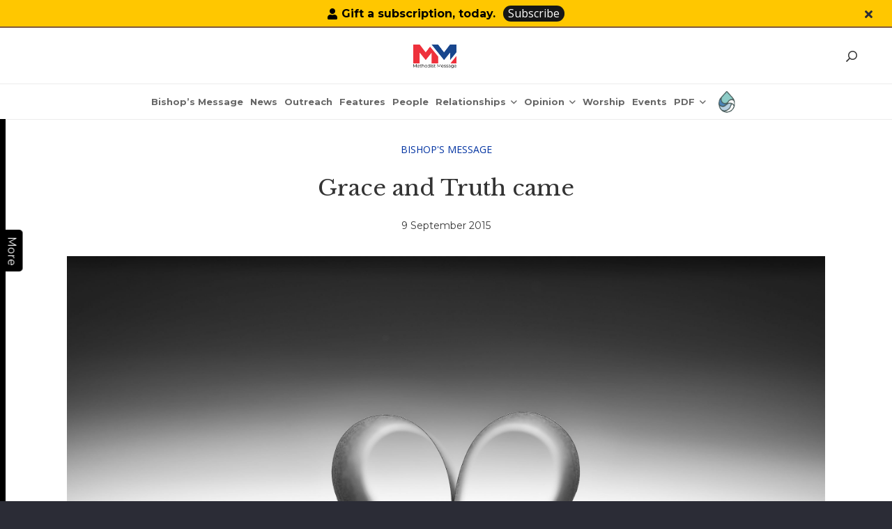

--- FILE ---
content_type: text/html; charset=UTF-8
request_url: https://www.methodist.org.sg/methodist-message/grace-and-truth-came/
body_size: 43391
content:
<!DOCTYPE HTML>
<html lang="en-US">
<head>
	<meta charset="UTF-8">
	<meta name='robots' content='index, follow, max-image-preview:large, max-snippet:-1, max-video-preview:-1' />

	<!-- This site is optimized with the Yoast SEO plugin v26.1.1 - https://yoast.com/wordpress/plugins/seo/ -->
	<title>Grace and Truth came - The Methodist Church in Singapore</title>
	<link rel="canonical" href="https://www.methodist.org.sg/methodist-message/grace-and-truth-came/" />
	<meta property="og:locale" content="en_US" />
	<meta property="og:type" content="article" />
	<meta property="og:title" content="Grace and Truth came - The Methodist Church in Singapore" />
	<meta property="og:url" content="https://www.methodist.org.sg/methodist-message/grace-and-truth-came/" />
	<meta property="og:site_name" content="The Methodist Church in Singapore" />
	<meta property="og:image" content="https://www.methodist.org.sg/wp-content/uploads/2022/04/BW-SEP-PIC-bigstock-Book-With-The-Love-Shape-84010661-1.jpg" />
	<meta property="og:image:width" content="500" />
	<meta property="og:image:height" content="300" />
	<meta property="og:image:type" content="image/jpeg" />
	<meta name="twitter:card" content="summary_large_image" />
	<meta name="twitter:label1" content="Est. reading time" />
	<meta name="twitter:data1" content="3 minutes" />
	<script type="application/ld+json" class="yoast-schema-graph">{"@context":"https://schema.org","@graph":[{"@type":"WebPage","@id":"https://www.methodist.org.sg/methodist-message/grace-and-truth-came/","url":"https://www.methodist.org.sg/methodist-message/grace-and-truth-came/","name":"Grace and Truth came - The Methodist Church in Singapore","isPartOf":{"@id":"https://www.methodist.org.sg/#website"},"primaryImageOfPage":{"@id":"https://www.methodist.org.sg/methodist-message/grace-and-truth-came/#primaryimage"},"image":{"@id":"https://www.methodist.org.sg/methodist-message/grace-and-truth-came/#primaryimage"},"thumbnailUrl":"https://www.methodist.org.sg/wp-content/uploads/2022/04/BW-SEP-PIC-bigstock-Book-With-The-Love-Shape-84010661-1.jpg","datePublished":"2015-09-09T01:34:54+00:00","breadcrumb":{"@id":"https://www.methodist.org.sg/methodist-message/grace-and-truth-came/#breadcrumb"},"inLanguage":"en-US","potentialAction":[{"@type":"ReadAction","target":["https://www.methodist.org.sg/methodist-message/grace-and-truth-came/"]}]},{"@type":"ImageObject","inLanguage":"en-US","@id":"https://www.methodist.org.sg/methodist-message/grace-and-truth-came/#primaryimage","url":"https://www.methodist.org.sg/wp-content/uploads/2022/04/BW-SEP-PIC-bigstock-Book-With-The-Love-Shape-84010661-1.jpg","contentUrl":"https://www.methodist.org.sg/wp-content/uploads/2022/04/BW-SEP-PIC-bigstock-Book-With-The-Love-Shape-84010661-1.jpg","width":500,"height":300},{"@type":"BreadcrumbList","@id":"https://www.methodist.org.sg/methodist-message/grace-and-truth-came/#breadcrumb","itemListElement":[{"@type":"ListItem","position":1,"name":"Home","item":"https://www.methodist.org.sg/"},{"@type":"ListItem","position":2,"name":"Grace and Truth came"}]},{"@type":"WebSite","@id":"https://www.methodist.org.sg/#website","url":"https://www.methodist.org.sg/","name":"The Methodist Church in Singapore","description":"Love God by Loving Our Neighbour","potentialAction":[{"@type":"SearchAction","target":{"@type":"EntryPoint","urlTemplate":"https://www.methodist.org.sg/?s={search_term_string}"},"query-input":{"@type":"PropertyValueSpecification","valueRequired":true,"valueName":"search_term_string"}}],"inLanguage":"en-US"}]}</script>
	<!-- / Yoast SEO plugin. -->


<link rel='dns-prefetch' href='//fonts.googleapis.com' />
<link rel="alternate" type="application/rss+xml" title="The Methodist Church in Singapore &raquo; Feed" href="https://www.methodist.org.sg/feed/" />
<link rel="alternate" title="oEmbed (JSON)" type="application/json+oembed" href="https://www.methodist.org.sg/wp-json/oembed/1.0/embed?url=https%3A%2F%2Fwww.methodist.org.sg%2Fmethodist-message%2Fgrace-and-truth-came%2F" />
<link rel="alternate" title="oEmbed (XML)" type="text/xml+oembed" href="https://www.methodist.org.sg/wp-json/oembed/1.0/embed?url=https%3A%2F%2Fwww.methodist.org.sg%2Fmethodist-message%2Fgrace-and-truth-came%2F&#038;format=xml" />
<meta name="viewport" content="width=device-width, initial-scale=1">
<meta name="SKYPE_TOOLBAR" content="SKYPE_TOOLBAR_PARSER_COMPATIBLE">
<meta name="theme-color" content="#2b2c36">
<style id='wp-img-auto-sizes-contain-inline-css'>
img:is([sizes=auto i],[sizes^="auto," i]){contain-intrinsic-size:3000px 1500px}
/*# sourceURL=wp-img-auto-sizes-contain-inline-css */
</style>
<link rel='stylesheet' id='jquery.nice-select-css' href='https://www.methodist.org.sg/wp-content/plugins/mec-fluent-layouts//assets/libs/nice-select.min.css?ver=1.1.0' media='all' />
<link rel='stylesheet' id='mec-select2-style-css' href='https://www.methodist.org.sg/wp-content/plugins/modern-events-calendar-lite/assets/packages/select2/select2.min.css?ver=7.27.0' media='all' />
<link rel='stylesheet' id='mec-font-icons-css' href='https://www.methodist.org.sg/wp-content/plugins/modern-events-calendar-lite/assets/css/iconfonts.css?ver=7.27.0' media='all' />
<link rel='stylesheet' id='mec-frontend-style-css' href='https://www.methodist.org.sg/wp-content/plugins/modern-events-calendar-lite/assets/css/frontend.min.css?ver=7.27.0' media='all' />
<link rel='stylesheet' id='mec-tooltip-style-css' href='https://www.methodist.org.sg/wp-content/plugins/modern-events-calendar-lite/assets/packages/tooltip/tooltip.css?ver=7.27.0' media='all' />
<link rel='stylesheet' id='mec-tooltip-shadow-style-css' href='https://www.methodist.org.sg/wp-content/plugins/modern-events-calendar-lite/assets/packages/tooltip/tooltipster-sideTip-shadow.min.css?ver=7.27.0' media='all' />
<link rel='stylesheet' id='featherlight-css' href='https://www.methodist.org.sg/wp-content/plugins/modern-events-calendar-lite/assets/packages/featherlight/featherlight.css?ver=7.27.0' media='all' />
<link rel='stylesheet' id='mec-lity-style-css' href='https://www.methodist.org.sg/wp-content/plugins/modern-events-calendar-lite/assets/packages/lity/lity.min.css?ver=7.27.0' media='all' />
<link rel='stylesheet' id='mec-general-calendar-style-css' href='https://www.methodist.org.sg/wp-content/plugins/modern-events-calendar-lite/assets/css/mec-general-calendar.css?ver=7.27.0' media='all' />
<style id='wp-emoji-styles-inline-css'>

	img.wp-smiley, img.emoji {
		display: inline !important;
		border: none !important;
		box-shadow: none !important;
		height: 1em !important;
		width: 1em !important;
		margin: 0 0.07em !important;
		vertical-align: -0.1em !important;
		background: none !important;
		padding: 0 !important;
	}
/*# sourceURL=wp-emoji-styles-inline-css */
</style>
<style id='classic-theme-styles-inline-css'>
/*! This file is auto-generated */
.wp-block-button__link{color:#fff;background-color:#32373c;border-radius:9999px;box-shadow:none;text-decoration:none;padding:calc(.667em + 2px) calc(1.333em + 2px);font-size:1.125em}.wp-block-file__button{background:#32373c;color:#fff;text-decoration:none}
/*# sourceURL=/wp-includes/css/classic-themes.min.css */
</style>
<link rel='stylesheet' id='contact-form-7-css' href='https://www.methodist.org.sg/wp-content/plugins/contact-form-7/includes/css/styles.css?ver=6.1.2' media='all' />
<style id='contact-form-7-inline-css'>
.wpcf7 .wpcf7-recaptcha iframe {margin-bottom: 0;}.wpcf7 .wpcf7-recaptcha[data-align="center"] > div {margin: 0 auto;}.wpcf7 .wpcf7-recaptcha[data-align="right"] > div {margin: 0 0 0 auto;}
/*# sourceURL=contact-form-7-inline-css */
</style>
<link rel='stylesheet' id='document-gallery-css' href='https://www.methodist.org.sg/wp-content/plugins/document-gallery/assets/css/style.min.css?ver=4.4.4' media='all' />
<link rel='stylesheet' id='mec-fluent-layouts-google-fonts-css' href='https://fonts.googleapis.com/css2?family=DM+Sans%3Aital%2Cwght%400%2C400%3B0%2C500%3B0%2C700%3B1%2C400%3B1%2C500%3B1%2C700&#038;display=swap&#038;ver=6.9' media='all' />
<link rel='stylesheet' id='mec-fluent-layouts-css' href='https://www.methodist.org.sg/wp-content/plugins/mec-fluent-layouts//assets/mec-fluent-layouts.min.css?ver=1.0.0' media='all' />
<link rel='stylesheet' id='mec-fluent-layouts-single-css' href='https://www.methodist.org.sg/wp-content/plugins/mec-fluent-layouts//assets/mec-fluent-layouts-single.min.css?ver=1.0.0' media='all' />
<link rel='stylesheet' id='us-fonts-css' href='https://fonts.googleapis.com/css?family=Roboto+Condensed%3A400%2C700%7COpen+Sans%3A400%2C500italic%2C600%2C700%7CForum%3A400%7CLibre+Baskerville%3A400%2C700%7CMontserrat%3A400%2C700&#038;display=swap&#038;ver=6.9' media='all' />
<link rel='stylesheet' id='heateor_sss_frontend_css-css' href='https://www.methodist.org.sg/wp-content/plugins/sassy-social-share/public/css/sassy-social-share-public.css?ver=3.3.79' media='all' />
<style id='heateor_sss_frontend_css-inline-css'>
.heateor_sss_button_instagram span.heateor_sss_svg,a.heateor_sss_instagram span.heateor_sss_svg{background:radial-gradient(circle at 30% 107%,#fdf497 0,#fdf497 5%,#fd5949 45%,#d6249f 60%,#285aeb 90%)}.heateor_sss_horizontal_sharing .heateor_sss_svg,.heateor_sss_standard_follow_icons_container .heateor_sss_svg{color:#fff;border-width:0px;border-style:solid;border-color:transparent}.heateor_sss_horizontal_sharing .heateorSssTCBackground{color:#666}.heateor_sss_horizontal_sharing span.heateor_sss_svg:hover,.heateor_sss_standard_follow_icons_container span.heateor_sss_svg:hover{border-color:transparent;}.heateor_sss_vertical_sharing span.heateor_sss_svg,.heateor_sss_floating_follow_icons_container span.heateor_sss_svg{color:#fff;border-width:0px;border-style:solid;border-color:transparent;}.heateor_sss_vertical_sharing .heateorSssTCBackground{color:#666;}.heateor_sss_vertical_sharing span.heateor_sss_svg:hover,.heateor_sss_floating_follow_icons_container span.heateor_sss_svg:hover{border-color:transparent;}@media screen and (max-width:783px) {.heateor_sss_vertical_sharing{display:none!important}}
/*# sourceURL=heateor_sss_frontend_css-inline-css */
</style>
<link rel='stylesheet' id='us-style-css' href='https://www.methodist.org.sg/wp-content/themes/Impreza/css/style.min.css?ver=8.6.1' media='all' />
<link rel='stylesheet' id='theme-style-css' href='https://www.methodist.org.sg/wp-content/themes/Impreza-child/style.css?ver=8.6.1' media='all' />
<link rel='stylesheet' id='bsf-Defaults-css' href='https://www.methodist.org.sg/wp-content/uploads/smile_fonts/Defaults/Defaults.css?ver=3.19.11' media='all' />
<link rel='stylesheet' id='ultimate-vc-addons-style-css' href='https://www.methodist.org.sg/wp-content/plugins/Ultimate_VC_Addons/assets/min-css/style.min.css?ver=3.19.11' media='all' />
		<script type="text/javascript">
			ajaxurl = typeof(ajaxurl) !== 'string' ? 'https://www.methodist.org.sg/wp-admin/admin-ajax.php' : ajaxurl;
		</script>
		<script src="https://www.methodist.org.sg/wp-content/plugins/mec-fluent-layouts//assets/libs/date.format.min.js?ver=1.2.3" id="date.format-js"></script>
<script src="https://www.methodist.org.sg/wp-includes/js/jquery/jquery.min.js?ver=3.7.1" id="jquery-core-js"></script>
<script src="https://www.methodist.org.sg/wp-content/plugins/mec-fluent-layouts//assets/libs/jquery.nicescroll.min.js?ver=3.7.6" id="jquery.nicescroll-js"></script>
<script src="https://www.methodist.org.sg/wp-content/plugins/mec-fluent-layouts//assets/libs/jquery.nice-select.min.js?ver=1.1.0" id="jquery.nice-select-js"></script>
<script src="https://www.methodist.org.sg/wp-content/themes/Impreza-child/js/script.js?ver=6.9" id="child-js-file-js"></script>
<script src="https://www.methodist.org.sg/wp-content/plugins/Ultimate_VC_Addons/assets/min-js/ultimate-params.min.js?ver=3.19.11" id="ultimate-vc-addons-params-js"></script>
<script src="https://www.methodist.org.sg/wp-content/plugins/Ultimate_VC_Addons/assets/min-js/custom.min.js?ver=3.19.11" id="ultimate-vc-addons-custom-js"></script>
<script></script><link rel="https://api.w.org/" href="https://www.methodist.org.sg/wp-json/" /><link rel="EditURI" type="application/rsd+xml" title="RSD" href="https://www.methodist.org.sg/xmlrpc.php?rsd" />
<meta name="generator" content="WordPress 6.9" />
<link rel='shortlink' href='https://www.methodist.org.sg/?p=38608' />
<!-- start Simple Custom CSS and JS -->
<script type="application/ld+json">
{
  "@context": "https://schema.org",
  "@graph": [
    {
      "@type": "Organization",
      "@id": "https://www.methodist.org.sg/#organization",
      "name": "The Methodist Church in Singapore",
      "url": "https://www.methodist.org.sg/",
      "telephone": "+65 64784786",
      "address": {
        "@type": "PostalAddress",
        "streetAddress": "70 Barker Road",
        "addressLocality": "Singapore",
        "postalCode": "309936",
        "addressCountry": "SG"
      },
      "sameAs": [
        "https://www.facebook.com/Methodist.SG"
      ],
      "contactPoint": [{
        "@type": "ContactPoint",
        "contactType": "customer service",
        "telephone": "+65 64784786",
        "areaServed": "SG",
        "availableLanguage": "en"
      }]
    },
    {
      "@type": "LocalBusiness",
      "@id": "https://www.methodist.org.sg/#localbusiness",
      "additionalType": "https://schema.org/PlaceOfWorship",
      "name": "The Methodist Church in Singapore — Methodist Centre",
      "url": "https://www.methodist.org.sg/",
      "telephone": "+65 64784786",
      "address": {
        "@type": "PostalAddress",
        "streetAddress": "70 Barker Road",
        "addressLocality": "Singapore",
        "postalCode": "309936",
        "addressCountry": "SG"
      },
      "areaServed": "SG",
      "parentOrganization": { "@id": "https://www.methodist.org.sg/#organization" }
    },

    

    {
      "@type": "VideoObject",
      "@id": "https://www.methodist.org.sg/#video-john-wesley-5min",
      "name": "Life of John Wesley in 5 minutes",
      "description": "How much do you know about John Wesley, one of the founders of the Methodist movement? Did you know that he struggled with his faith? In this short video, you’ll find out more about some of the defining moments in his life, his important influences and the essence of the Methodist movement.",
      "url": "https://www.methodist.org.sg/about-mcs/our-history/our-methodist-roots/",
      "thumbnailUrl": "https://i.ytimg.com/vi/gH6Hqu12sDk/hqdefault.jpg",
      "embedUrl": "https://www.youtube.com/embed/gH6Hqu12sDk",
      "contentUrl": "https://youtu.be/gH6Hqu12sDk",
      "uploadDate": "2017-11-06",
      "publisher": { "@id": "https://www.methodist.org.sg/#organization" },
      "isPartOf": { "@type": "WebPage", "url": "https://www.methodist.org.sg/about-mcs/our-history/our-methodist-roots/" },
      "potentialAction": { "@type": "WatchAction", "target": "https://youtu.be/gH6Hqu12sDk" }
    },
    {
      "@type": "VideoObject",
      "@id": "https://www.methodist.org.sg/#video-grace-1",
      "name": "John Wesley on Grace: The Four Alls of Methodism (Part 1 of 5)",
      "description": "So, what is ‘grace’ all about? We often hear Christians talk about it… like “It’s God’s grace”; “by the grace of God”. There’s even an all-time hit song called ‘Amazing Grace’. What do they mean? In this first video of the Grace Matters series, we explore what is so unique about Methodism. John Wesley spoke and wrote a lot about God’s grace.",
      "url": "https://www.methodist.org.sg/about-mcs/our-history/our-methodist-roots/",
      "thumbnailUrl": "https://i.ytimg.com/vi/AcRaoDYvDcw/hqdefault.jpg",
      "embedUrl": "https://www.youtube.com/embed/AcRaoDYvDcw",
      "contentUrl": "https://youtu.be/AcRaoDYvDcw",
      "uploadDate": "2021-01-10",
      "publisher": { "@id": "https://www.methodist.org.sg/#organization" },
      "isPartOf": { "@type": "WebPage", "url": "https://www.methodist.org.sg/about-mcs/our-history/our-methodist-roots/" },
      "potentialAction": { "@type": "WatchAction", "target": "https://youtu.be/AcRaoDYvDcw" }
    },
    {
      "@type": "VideoObject",
      "@id": "https://www.methodist.org.sg/#video-grace-2",
      "name": "John Wesley on Grace: All Need To Be Saved (Part 2 of 5)",
      "description": "Why do we need Jesus to save us? Are humans naturally sinful? John Wesley believed that sin so completely corrupted the human nature that there is nothing we can do to save ourselves. It is only by God’s grace that we can be saved through His Son Jesus Christ. In this second video of the Grace Matters series, we explore why all need to be saved, the first of four statements known as the “four-alls” that summarise the distinctive Methodist beliefs on salvation.",
      "url": "https://www.methodist.org.sg/about-mcs/our-history/our-methodist-roots/",
      "thumbnailUrl": "https://i.ytimg.com/vi/8JvVIKMERvw/hqdefault.jpg",
      "embedUrl": "https://www.youtube.com/embed/8JvVIKMERvw",
      "contentUrl": "https://youtu.be/8JvVIKMERvw",
      "uploadDate": "2019-08-28",
      "publisher": { "@id": "https://www.methodist.org.sg/#organization" },
      "isPartOf": { "@type": "WebPage", "url": "https://www.methodist.org.sg/about-mcs/our-history/our-methodist-roots/" },
      "potentialAction": { "@type": "WatchAction", "target": "https://youtu.be/8JvVIKMERvw" }
    },
    {
      "@type": "VideoObject",
      "@id": "https://www.methodist.org.sg/#video-grace-3",
      "name": "John Wesley on Grace: All Can Be Saved (Part 3 of 5)",
      "description": "What did God do for our salvation? What do you understand by ‘grace of God’? How would you respond to someone who says, “If God is love, then why isn’t everyone saved?” In this third video of the Grace Matters series, we explore God’s grace to let us choose whether or not we will follow Him. It doesn’t mean everyone will respond to God, but that everyone can respond to Him.",
      "url": "https://www.methodist.org.sg/about-mcs/our-history/our-methodist-roots/",
      "thumbnailUrl": "https://i.ytimg.com/vi/dx8EJtTeI8M/hqdefault.jpg",
      "embedUrl": "https://www.youtube.com/embed/dx8EJtTeI8M",
      "contentUrl": "https://youtu.be/dx8EJtTeI8M",
      "uploadDate": "2020-08-04",
      "publisher": { "@id": "https://www.methodist.org.sg/#organization" },
      "isPartOf": { "@type": "WebPage", "url": "https://www.methodist.org.sg/about-mcs/our-history/our-methodist-roots/" },
      "potentialAction": { "@type": "WatchAction", "target": "https://youtu.be/dx8EJtTeI8M" }
    },
    {
      "@type": "VideoObject",
      "@id": "https://www.methodist.org.sg/#video-grace-4",
      "name": "John Wesley on Grace: All Can Know They Are Saved (Part 4 of 5)",
      "description": "Ever wonder if you are truly saved? The problem with not being sure of our salvation is that it can hamper our relationship with God and our growth in spiritual maturity. In this video, the fourth in the series of John Wesley’s teaching on grace, you will find out that God desires that we have the assurance that we are saved, and how you can receive that assurance.",
      "url": "https://www.methodist.org.sg/about-mcs/our-history/our-methodist-roots/",
      "thumbnailUrl": "https://i.ytimg.com/vi/JXj3pIVORG0/hqdefault.jpg",
      "embedUrl": "https://www.youtube.com/embed/JXj3pIVORG0",
      "contentUrl": "https://youtu.be/JXj3pIVORG0",
      "uploadDate": "2021-05-18",
      "publisher": { "@id": "https://www.methodist.org.sg/#organization" },
      "isPartOf": { "@type": "WebPage", "url": "https://www.methodist.org.sg/about-mcs/our-history/our-methodist-roots/" },
      "potentialAction": { "@type": "WatchAction", "target": "https://youtu.be/JXj3pIVORG0" }
    },
    {
      "@type": "VideoObject",
      "@id": "https://www.methodist.org.sg/#video-grace-5",
      "name": "John Wesley on Grace: All Can Be Saved to the Uttermost (Part 5 of 5)",
      "description": "In this final video of the series, we explore the crux John Wesley’s view on grace — “Entire Sanctification.” John Wesley believed Christians are not just justified by the cross of Jesus Christ, but it is God’s will that every child of God be made perfect and be united to Him entirely.",
      "url": "https://www.methodist.org.sg/about-mcs/our-history/our-methodist-roots/",
      "thumbnailUrl": "https://i.ytimg.com/vi/3E3saleZVmQ/hqdefault.jpg",
      "embedUrl": "https://www.youtube.com/embed/3E3saleZVmQ",
      "contentUrl": "https://youtu.be/3E3saleZVmQ",
      "uploadDate": "2021-12-02",
      "publisher": { "@id": "https://www.methodist.org.sg/#organization" },
      "isPartOf": { "@type": "WebPage", "url": "https://www.methodist.org.sg/about-mcs/our-history/our-methodist-roots/" },
      "potentialAction": { "@type": "WatchAction", "target": "https://youtu.be/3E3saleZVmQ" }
    }
  ]
}
</script>



<!-- end Simple Custom CSS and JS -->
<!-- start Simple Custom CSS and JS -->
<script>
/* Default comment here */ 


jQuery(document).ready(function( $ ){
    jQuery('.toggle').click(function(){
  		$(this).next().toggle();
	});
	jQuery('.the_well_title a').attr('title', 'At The Well');
	
});
</script>
<!-- end Simple Custom CSS and JS -->
<!-- start Simple Custom CSS and JS -->
<script>
/* Default comment here */ 

 jQuery(function() {
     setTimeout(function(){
         showElement();
      }, 2000);

     function showElement() {
         jQuery('.l-subheader.at_top').show();
     }
  });

jQuery(document).ready(function(){
	jQuery(".close_header_bar").click(function(){
	  jQuery('.l-subheader.at_top').hide();
	});
	var toggle_btn = jQuery(".for_sidebar .l-sidebar .toggle-button-more").html();
	jQuery(".for_sidebar .l-sidebar .toggle-button-more").remove();
	jQuery(".for_sidebar .l-content .toggle-button-more").remove();
	jQuery(".for_sidebar .l-sidebar").prepend('<div class="toggle-button-more">'+toggle_btn+'</div>');
	jQuery(".for_sidebar .l-content").prepend('<div class="toggle-button-more">'+toggle_btn+'</div>');
	jQuery(".for_sidebar .toggle-button-more h5").click(function(){
// 	if(jQuery(".for_sidebar .l-content").is(":visible")){
		jQuery(".for_sidebar .l-content").toggle();
		jQuery('.for_sidebar>.l-section-h').toggleClass("cst_sidebaar_open");
		jQuery(".for_sidebar .l-sidebar").toggle();
// 	}else{
// 		jQuery(".for_sidebar .l-content").show();
// 		jQuery(".for_sidebar .l-sidebar").hide();
// 	}
});
	
// 	if(jQuery(window).width() <= 767){
// 		jQuery(".for_sidebar .l-sidebar").append('<div class="toggle-button-more">'+toggle_btn+'</div>');
// 	}else{
// 		jQuery(".for_sidebar .l-sidebar").prepend('<div class="toggle-button-more">'+toggle_btn+'</div>');
// 	}
	
	
	
// 	jQuery(".for_sidebar>.l-section-h>.l-content").on("click",function(){
		
		//if(jQuery(window).width() <= 767){
// 			if(jQuery(".for_sidebar .l-content").is(":visible")){
// 				jQuery(".for_sidebar .l-content").toggle();
// 				jQuery('.for_sidebar>.l-section-h').toggleClass("cst_sidebaar_open");
// 				jQuery(".for_sidebar .l-sidebar").toggle();
//   			}else{
// 				jQuery(".for_sidebar .l-content").show();
// 				jQuery('.for_sidebar>.l-section-h').toggleClass("cst_sidebaar_open");
// 				jQuery(".for_sidebar .l-sidebar").hide();
//   			}
		//}
  
// });
	
});</script>
<!-- end Simple Custom CSS and JS -->
<!-- start Simple Custom CSS and JS -->
<style>
@keyframes lg-bounce {
    from,20%,40%,60%,80%,to {
        animation-timing-function: cubic-bezier(0.215,0.61,0.355,1)
    }

    0% {
        opacity: 0;
        transform: scale3d(0.3,0.3,0.3)
    }

    20% {
        transform: scale3d(1.1,1.1,1.1)
    }

    40% {
        transform: scale3d(0.9,0.9,0.9)
    }

    60% {
        opacity: 1;
        transform: scale3d(1.03,1.03,1.03)
    }

    80% {
        transform: scale3d(0.97,0.97,0.97)
    }

    to {
        opacity: 1;
        transform: scale3d(1,1,1)
    }
}
.heateor_sss_sharing_container .heateor_sss_sharing_ul a span {
    width: 40px !important;
    height: 40px !important;
    margin-right: 0px ! important;
}

.heateor_sss_sharing_container .heateor_sss_sharing_ul a.heateor_sss_whatsapp span:before {
    font-size: 40px !important;
}
.heateor_sss_sharing_container .heateor_sss_sharing_ul a.heateor_sss_email span:before {
    font-size: 35px !important;
}
.heateor_sss_sharing_container .heateor_sss_sharing_ul a span:before {
    font-size: 22px !important;
    line-height: 40px !important;
    height: 40px !important;
    width: 40px !important;
}


.l-footer .mcs_footer .instagram .w-socials-item-link {
    background-image: url(https://www.methodist.org.sg/wp-content/uploads/2024/06/instagram.svg);
    background-color: #306396;
    border-radius: 30px;
    background-size: 25px !important;
    background-position: 50% 50%;
    background-repeat: no-repeat;
}
.l-footer .mcs_footer .youtube .w-socials-item-link {
    background-image: url(https://www.methodist.org.sg/wp-content/uploads/2024/06/youtube.svg);
    background-color: #ee313c;
    border-radius: 30px;
    background-size: 25px !important;
    background-position: 50% 50%;
    background-repeat: no-repeat;
}

.single-methodist-message div.the_well_title{opacity: 1; animation-name: lg-bounce !important;}
div.the_well_title{opacity: 1; animation-name: lg-bounce !important;}
.bishops-message-detail p{margin-bottom: 1em; display: inline-block !important;}
.bishops-message-detail.bishops-message-details p{margin-bottom: 1em; display: block !important;} 
.heateor_sss_sharing_container .heateor_sss_sharing_ul a.heateor_sss_button_x span svg {
    display: block !important;
}

.l-subheader.at_top{display:none;}
a.header-btn:hover {
    opacity: 0.9 !important;
    background: #171717 !important;
}

.l-subheader.at_top .l-subheader-cell.at_right a.w-btn.close_header_bar {
    margin-left: 0 !important;
}

.l-subheader.at_top .l-subheader-cell.at_right {
    justify-content: flex-end;
}

a.header-btn{border-radius: 15px;}

.l-subheader.at_top .at_right a.w-btn {
    border-color: transparent !IMPORTANT;
    background: transparent;
}

.l-subheader.at_top {
    border-bottom: 2px solid #7E593F;
}
.mec-form-row textarea{line-height: 1.42857143 !important;}

/*.usoverlay_fixed {
    overflow: scroll !important;
}
*/
html {
    margin-right: 0px !important;
    overflow: visible !IMPORTANT;
}

section.l-section.cus-home-popup-section {
    padding: 0 !IMPORTANT;
}

.usoverlay_fixed header#page-header {
    overflow: visible;
}

.w-popup-wrap {
	display: flex !important;
    flex-direction: row;
    justify-content: center;
    position: fixed !important;
    background-color: transparent;
    height: auto !important;
    width: 80%;
    bottom: 0;
    left: 50%;
    transform: translateX(-50%);
    padding: 5px 9px;
    z-index: 10002;
    top: auto !IMPORTANT;
    align-items: flex-start;
    grid-gap: 4px;
    overflow: unset !important;
}

.w-popup-wrap .w-popup-closer {
    position: unset;
    width: auto;
    line-height: 1;
	height: auto;
}

.w-popup-overlay{position: unset !important;}

.w-popup-wrap .w-popup-box.active {
    width: auto !IMPORTANT;
}

.w-popup-wrap .w-popup-closer::before {
    color: #000; font-size: 20px;
}

.popup-active {
    overflow: scroll !IMPORTANT;
}

@media (max-width: 767px){
	
	
body section.l-section.home-social-section {padding-bottom: 0px !important; }

body section.l-section.home-social-section .w-socials .w-socials-list {
    margin-bottom: 0px !important; }

.w-popup-wrap .w-popup-box-content {padding: 0px !important; }

.w-popup-wrap .w-popup-closer::before{font-size: 20px;}
	
	.l-header .w-image.h-50px,
	.l-header.sticky .w-image.h-50px{height:50px !important;}

body.mm_website.header_hor .l-header.pos_fixed~.l-main>.l-section:first-of-type>.l-section-h, 
body.mm_website.header_hor .l-header.pos_fixed~.l-main>form>.l-section:first-of-type>.l-section-h, 
body.mm_website.header_hor .l-header.pos_static.bg_transparent~.l-main>.l-section:first-of-type>.l-section-h, 
body.mm_website.header_hor .l-header.pos_static.bg_transparent~.l-main>form>.l-section:first-of-type>.l-section-h{padding-top: calc(var(--header-height) + 40px);}
	body.mm_website .l-subheader.at_top .at_right a.w-btn.header-btn {margin-left:0 !important; margin-right: 5px;}
	
body.tax-mm-category.header_hor .l-header.pos_fixed~.l-main>.l-section:first-of-type>.l-section-h, 
body.tax-mm-category.header_hor .l-header.pos_fixed~.l-main>form>.l-section:first-of-type>.l-section-h, 
body.tax-mm-category.header_hor .l-header.pos_static.bg_transparent~.l-main>.l-section:first-of-type>.l-section-h, 
body.tax-mm-category.header_hor .l-header.pos_static.bg_transparent~.l-main>form>.l-section:first-of-type>.l-section-h{padding-top: calc(var(--header-height) + 40px);}
	body.tax-mm-category .l-subheader.at_top .at_right a.w-btn.header-btn {margin-left:0 !important; margin-right: 5px;}

}

@media (max-width: 500px){
.heateor_sss_sharing_container .heateor_sss_sharing_ul {
    flex-wrap: wrap;
}

.heateor_sss_sharing_container .heateor_sss_sharing_ul a span.heateor_sss_svg {
    width: 35px !important;
    height: 35px !important;
}

.heateor_sss_sharing_container .heateor_sss_sharing_ul a span.heateor_sss_svg::before {
    width: 35px;
    height: 35px;
    line-height: 35px;
    font-size: 22px;
}

.heateor_sss_sharing_container .heateor_sss_sharing_ul a.heateor_sss_whatsapp span:before,
.heateor_sss_sharing_container .heateor_sss_sharing_ul a.heateor_sss_email span::before {
    font-size: 35px;
}
.heateor_sss_sharing_container .heateor_sss_sharing_ul a.heateor_sss_email span {
    margin-right: 0;
}

}

.w-search.layout_fullwidth.active .w-search-form {
    height: 99%;
}
body.mm_website .l-subheader.at_top .at_right a.w-btn.header-btn {background: #171717; color:#fff !important}
@media (min-width: 1025px){
	/* CSS START 30-10-25 */
	body.mm_website .l-subheader.at_middle, body.tax-mm-category .l-subheader.at_middle, body.single-methodist-message .l-subheader.at_middle {border-bottom: 1px solid rgba(0, 0, 0, 0.08);}
	body.mm_website .l-subheader.at_middle .l-subheader-h, body.tax-mm-category .l-subheader.at_middle .l-subheader-h, body.single-methodist-message .l-subheader.at_middle .l-subheader-h{display: grid; align-items: center; grid-template-columns: 1fr auto;}
	body.mm_website .l-subheader-cell.at_left, body.tax-mm-category .l-subheader-cell.at_left, body.single-methodist-message .l-subheader-cell.at_left {justify-content: center;}
	/* CSS CLOSE 30-10-25 */
	body.mm_website .l-header .l-subheader.at_middle .cus-mm-logo {margin-left: 43px;}
	.header_hor .w-nav.type_desktop.spread{margin:0;}
	.l-header .ush_image_2,.l-header.sticky .ush_image_2{margin-right:0;}
}
@media (min-width: 1025px) and (max-width: 1280px) {
	body.mm_website header#page-header .cus-mm-logo, body.tax-mm-category header#page-header .cus-mm-logo{width:auto !important;}
}	

</style>
<!-- end Simple Custom CSS and JS -->
<!-- start Simple Custom CSS and JS -->
<style>
/* Add your CSS code here.

For example:
.example {
    color: red;
}

For brushing up on your CSS knowledge, check out http://www.w3schools.com/css/css_syntax.asp

End of comment */ 

.cus-main-bg-ig-img .l-section-h.i-cf {
    width: 100% !important;
    max-width: 100% !important;
}
.cus-bt-testi-2-section .upb_row_bg {
    background: #fff !important;
}</style>
<!-- end Simple Custom CSS and JS -->
<!-- start Simple Custom CSS and JS -->
<style>
/*section.l-section article.w-grid-item .w-hwrapper.usg_hwrapper_1 {
    flex-direction: column;
}*/
.cus-school-tab .g-cols .wpb_column .w-tabs-sections .w-tabs-section button .w-tabs-section-title{
	font-weight: 900 !important;
}
.res_the_well{display: none !important;}
.cus-family-latest-section .w-grid-list article .w-grid-item-h:hover {box-shadow: none !important; }

.cus-family-latest-section .w-grid-list article .w-grid-item-h .w-post-elm.post_taxonomy a {text-transform: uppercase;}

.cus-mary-btn .w-iconbox-meta h4.w-iconbox-title:before{content: none;}

section.l-section .cus-dv-content p {color: #000; /*padding-bottom: 0px;*/ }

.cus-mary-btn .w-iconbox-icon {margin-right: 5px !important; }

.cus-friend-btn .cus-left-btn>.vc_column-inner {padding-right: 5px !important; }

.cus-friend-btn .cus-right-btn>.vc_column-inner {padding-left: 5px !important; }

@media only screen and (max-width: 600px){
    header.id_8881 .w-html.ush_html_1 {width: 10%; margin: 0 !important; }
}

@media only screen and (max-width: 767px){
    .g-cols.wpb_row.cus-friend-btn .vc_col-sm-6.wpb_column {margin-bottom: 0; }
    .cus-friend-btn .vc_col-sm-6 .wpb_wrapper .w-image {margin: 0 !important; float: none; text-align: center; }

    .cus-friend-btn .cus-left-btn>.vc_column-inner {padding-right: 1.5rem !important; }

    .cus-friend-btn .cus-right-btn>.vc_column-inner {padding-left: 1.5rem !important; }
}

@media only screen and (max-width: 1024px){

    header#page-header .l-subheader-cell.at_right nav.w-nav {margin-left: 0; }

    header#page-header .l-subheader-cell.at_right nav.w-nav a.w-nav-control {padding-left: 5px; }
}


@media only screen and (max-width: 1249px){
    header .res_the_well {
    display: block !important;
}
}</style>
<!-- end Simple Custom CSS and JS -->
<!-- This code is added by Analytify (7.0.4) https://analytify.io/ !-->
			<script async src="https://www.googletagmanager.com/gtag/js?id=?G-5BJN5HCB67"></script>
			<script>
			window.dataLayer = window.dataLayer || [];
			function gtag(){dataLayer.push(arguments);}
			gtag('js', new Date());

			const configuration = JSON.parse( '{"anonymize_ip":"false","forceSSL":"false","allow_display_features":"false","debug_mode":true}' );
			const gaID = 'G-5BJN5HCB67';

			
			gtag('config', gaID, configuration);

			
			</script>

			<!-- This code is added by Analytify (7.0.4) !-->		<script>
			if ( ! /Android|webOS|iPhone|iPad|iPod|BlackBerry|IEMobile|Opera Mini/i.test( navigator.userAgent ) ) {
				var root = document.getElementsByTagName( 'html' )[ 0 ]
				root.className += " no-touch";
			}
		</script>
		<meta name="generator" content="Powered by WPBakery Page Builder - drag and drop page builder for WordPress."/>
<link rel="icon" href="https://www.methodist.org.sg/wp-content/uploads/2022/03/mcslogo02.png" sizes="32x32" />
<link rel="icon" href="https://www.methodist.org.sg/wp-content/uploads/2022/03/mcslogo02.png" sizes="192x192" />
<link rel="apple-touch-icon" href="https://www.methodist.org.sg/wp-content/uploads/2022/03/mcslogo02.png" />
<meta name="msapplication-TileImage" content="https://www.methodist.org.sg/wp-content/uploads/2022/03/mcslogo02.png" />
<noscript><style> .wpb_animate_when_almost_visible { opacity: 1; }</style></noscript><style>:root,::before,::after{--mec-color-skin: #0093d0;--mec-color-skin-rgba-1: rgba(0,147,208,.25);--mec-color-skin-rgba-2: rgba(0,147,208,.5);--mec-color-skin-rgba-3: rgba(0,147,208,.75);--mec-color-skin-rgba-4: rgba(0,147,208,.11);--mec-primary-border-radius: ;--mec-secondary-border-radius: ;--mec-container-normal-width: 1196px;--mec-container-large-width: 1690px;--mec-fes-main-color: #40d9f1;--mec-fes-main-color-rgba-1: rgba(64, 217, 241, 0.12);--mec-fes-main-color-rgba-2: rgba(64, 217, 241, 0.23);--mec-fes-main-color-rgba-3: rgba(64, 217, 241, 0.03);--mec-fes-main-color-rgba-4: rgba(64, 217, 241, 0.3);--mec-fes-main-color-rgba-5: rgb(64 217 241 / 7%);--mec-fes-main-color-rgba-6: rgba(64, 217, 241, 0.2);--mec-fluent-main-color: #ade7ff;--mec-fluent-main-color-rgba-1: rgba(173, 231, 255, 0.3);--mec-fluent-main-color-rgba-2: rgba(173, 231, 255, 0.8);--mec-fluent-main-color-rgba-3: rgba(173, 231, 255, 0.1);--mec-fluent-main-color-rgba-4: rgba(173, 231, 255, 0.2);--mec-fluent-main-color-rgba-5: rgba(173, 231, 255, 0.7);--mec-fluent-main-color-rgba-6: rgba(173, 231, 255, 0.7);--mec-fluent-bold-color: #00acf8;--mec-fluent-bg-hover-color: #ebf9ff;--mec-fluent-bg-color: #f5f7f8;--mec-fluent-second-bg-color: #e8f7ff;}</style>		<style id="us-icon-fonts">@font-face{font-display:block;font-style:normal;font-family:"fontawesome";font-weight:900;src:url("https://www.methodist.org.sg/wp-content/themes/Impreza/fonts/fa-solid-900.woff2?ver=8.6.1") format("woff2"),url("https://www.methodist.org.sg/wp-content/themes/Impreza/fonts/fa-solid-900.woff?ver=8.6.1") format("woff")}.fas{font-family:"fontawesome";font-weight:900}@font-face{font-display:block;font-style:normal;font-family:"fontawesome";font-weight:400;src:url("https://www.methodist.org.sg/wp-content/themes/Impreza/fonts/fa-regular-400.woff2?ver=8.6.1") format("woff2"),url("https://www.methodist.org.sg/wp-content/themes/Impreza/fonts/fa-regular-400.woff?ver=8.6.1") format("woff")}.far{font-family:"fontawesome";font-weight:400}@font-face{font-display:block;font-style:normal;font-family:"fontawesome";font-weight:300;src:url("https://www.methodist.org.sg/wp-content/themes/Impreza/fonts/fa-light-300.woff2?ver=8.6.1") format("woff2"),url("https://www.methodist.org.sg/wp-content/themes/Impreza/fonts/fa-light-300.woff?ver=8.6.1") format("woff")}.fal{font-family:"fontawesome";font-weight:300}@font-face{font-display:block;font-style:normal;font-family:"Font Awesome 5 Duotone";font-weight:900;src:url("https://www.methodist.org.sg/wp-content/themes/Impreza/fonts/fa-duotone-900.woff2?ver=8.6.1") format("woff2"),url("https://www.methodist.org.sg/wp-content/themes/Impreza/fonts/fa-duotone-900.woff?ver=8.6.1") format("woff")}.fad{font-family:"Font Awesome 5 Duotone";font-weight:900}.fad{position:relative}.fad:before{position:absolute}.fad:after{opacity:0.4}@font-face{font-display:block;font-style:normal;font-family:"Font Awesome 5 Brands";font-weight:400;src:url("https://www.methodist.org.sg/wp-content/themes/Impreza/fonts/fa-brands-400.woff2?ver=8.6.1") format("woff2"),url("https://www.methodist.org.sg/wp-content/themes/Impreza/fonts/fa-brands-400.woff?ver=8.6.1") format("woff")}.fab{font-family:"Font Awesome 5 Brands";font-weight:400}@font-face{font-display:block;font-style:normal;font-family:"Material Icons";font-weight:400;src:url("https://www.methodist.org.sg/wp-content/themes/Impreza/fonts/material-icons.woff2?ver=8.6.1") format("woff2"),url("https://www.methodist.org.sg/wp-content/themes/Impreza/fonts/material-icons.woff?ver=8.6.1") format("woff")}.material-icons{font-family:"Material Icons";font-weight:400}</style>
				<style id="us-theme-options-css">:root{--color-header-middle-bg:#2b2c36;--color-header-middle-bg-grad:#2b2c36;--color-header-middle-text:#edf0f2;--color-header-middle-text-hover:#0032a1;--color-header-transparent-bg:transparent;--color-header-transparent-bg-grad:transparent;--color-header-transparent-text:#ffffff;--color-header-transparent-text-hover:#0032a1;--color-chrome-toolbar:#2b2c36;--color-chrome-toolbar-grad:#2b2c36;--color-header-top-bg:#2b2c36;--color-header-top-bg-grad:#2b2c36;--color-header-top-text:#d3d8db;--color-header-top-text-hover:#ffffff;--color-header-top-transparent-bg:rgba(0,0,0,0.2);--color-header-top-transparent-bg-grad:rgba(0,0,0,0.2);--color-header-top-transparent-text:rgba(255,255,255,0.66);--color-header-top-transparent-text-hover:#fff;--color-content-bg:#ffffff;--color-content-bg-grad:#ffffff;--color-content-bg-alt:#f2f4f5;--color-content-bg-alt-grad:#f2f4f5;--color-content-border:#dce0e3;--color-content-heading:#2b2c36;--color-content-heading-grad:#2b2c36;--color-content-text:#383838;--color-content-link:#0032a1;--color-content-link-hover:#0032a1;--color-content-primary:#f7f7f7;--color-content-primary-grad:#f7f7f7;--color-content-secondary:#6b748b;--color-content-secondary-grad:#6b748b;--color-content-faded:#9698a3;--color-content-overlay:rgba(0,0,0,0.75);--color-content-overlay-grad:rgba(0,0,0,0.75);--color-alt-content-bg:#2b2c36;--color-alt-content-bg-grad:#2b2c36;--color-alt-content-bg-alt:#363845;--color-alt-content-bg-alt-grad:#363845;--color-alt-content-border:#4e5663;--color-alt-content-heading:#ffffff;--color-alt-content-heading-grad:#ffffff;--color-alt-content-text:#383838;--color-alt-content-link:#0032a1;--color-alt-content-link-hover:#0032a1;--color-alt-content-primary:#0032a1;--color-alt-content-primary-grad:#0032a1;--color-alt-content-secondary:#6b748b;--color-alt-content-secondary-grad:#6b748b;--color-alt-content-faded:#9698a3;--color-alt-content-overlay:rgba(0,50,161,0.75);--color-alt-content-overlay-grad:rgba(0,50,161,0.75);--color-footer-bg:#2b2c36;--color-footer-bg-grad:#2b2c36;--color-footer-bg-alt:#363845;--color-footer-bg-alt-grad:#363845;--color-footer-border:#4e5663;--color-footer-text:#9698a3;--color-footer-link:#ffffff;--color-footer-link-hover:#0032a1;--color-subfooter-bg:#2b2c36;--color-subfooter-bg-grad:#2b2c36;--color-subfooter-bg-alt:#363845;--color-subfooter-bg-alt-grad:#363845;--color-subfooter-border:#4e5663;--color-subfooter-heading:#aab2bd;--color-subfooter-heading-grad:#aab2bd;--color-subfooter-text:#9698a3;--color-subfooter-link:#ffffff;--color-subfooter-link-hover:#0032a1;--color-content-primary-faded:rgba(247,247,247,0.15);--box-shadow:0 5px 15px rgba(0,0,0,.15);--box-shadow-up:0 -5px 15px rgba(0,0,0,.15);--site-content-width:1600px;--inputs-font-size:1rem;--inputs-height:2.8rem;--inputs-padding:0.8rem;--inputs-border-width:0px;--inputs-text-color:var(--color-content-text);--font-body:"Open Sans",sans-serif;--font-h1:"Roboto Condensed",sans-serif;--font-h2:"Roboto Condensed",sans-serif;--font-h3:"Roboto Condensed",sans-serif;--font-h4:"Roboto Condensed",sans-serif;--font-h5:"Roboto Condensed",sans-serif;--font-h6:Georgia,serif}h1{color:#333333}h2{color:#333333}h6{color:#333333}html,.l-header .widget,.menu-item-object-us_page_block{font-family:var(--font-body);font-weight:400;font-size:16px;line-height:24px}h1{font-family:var(--font-h1);font-weight:500;font-size:60px;line-height:24px;letter-spacing:0em;margin-bottom:1.20rem}h2{font-family:var(--font-h2);font-weight:700;font-size:26px;line-height:24px;letter-spacing:0em;margin-bottom:10px}h3{font-family:var(--font-h3);font-weight:500;font-size:1.6rem;line-height:1.3;letter-spacing:-0.02em;margin-bottom:1.5rem}.widgettitle,h4{font-family:var(--font-h4);font-weight:500;font-size:1.40rem;line-height:1.3;letter-spacing:-0.02em;margin-bottom:1.5rem}h5{font-family:var(--font-h5);font-weight:500;font-size:1.20rem;line-height:1.6;letter-spacing:0em;margin-bottom:1.5rem}h6{font-family:var(--font-h6);font-weight:300;font-size:2.5rem;line-height:1;letter-spacing:0.04em;margin-bottom:1.6rem;text-transform:uppercase}@media (max-width:600px){html{font-size:16px;line-height:24px}h1{font-size:2.6rem}h1.vc_custom_heading:not([class*="us_custom_"]){font-size:2.6rem!important}h2{font-size:1.6rem}h2.vc_custom_heading:not([class*="us_custom_"]){font-size:1.6rem!important}h3{font-size:1.4rem}h3.vc_custom_heading:not([class*="us_custom_"]){font-size:1.4rem!important}.widgettitle,h4{font-size:1.20rem}h4.vc_custom_heading:not([class*="us_custom_"]){font-size:1.20rem!important}h5{font-size:1.20rem}h5.vc_custom_heading:not([class*="us_custom_"]){font-size:1.20rem!important}h6{font-size:1rem}h6.vc_custom_heading:not([class*="us_custom_"]){font-size:1rem!important}}body{background:var(--color-alt-content-bg)}.l-canvas.type_boxed,.l-canvas.type_boxed .l-subheader,.l-canvas.type_boxed~.l-footer{max-width:1600px}.l-subheader-h,.l-section-h,.l-main .aligncenter,.w-tabs-section-content-h{max-width:1600px}.post-password-form{max-width:calc(1600px + 5rem)}@media screen and (max-width:1680px){.l-main .aligncenter{max-width:calc(100vw - 5rem)}}.l-sidebar{width:20%}.l-content{width:75%}@media (min-width:1281px){body.usb_preview .hide_on_default{opacity:0.25!important}body:not(.usb_preview) .hide_on_default{display:none!important}}@media (min-width:1025px) and (max-width:1280px){body.usb_preview .hide_on_laptops{opacity:0.25!important}body:not(.usb_preview) .hide_on_laptops{display:none!important}}@media (min-width:601px) and (max-width:1024px){body.usb_preview .hide_on_tablets{opacity:0.25!important}body:not(.usb_preview) .hide_on_tablets{display:none!important}}@media (max-width:600px){body.usb_preview .hide_on_mobiles{opacity:0.25!important}body:not(.usb_preview) .hide_on_mobiles{display:none!important}}@media (max-width:767px){.l-canvas{overflow:hidden}.g-cols.via_flex.reversed{flex-direction:column-reverse}.g-cols.via_grid.reversed>div:last-of-type{order:-1}.g-cols.via_flex>div:not([class*=" vc_col-"]){width:100%;margin:0 0 1.5rem}.g-cols.via_grid.tablets-cols_inherit.mobiles-cols_1{grid-template-columns:100%}.g-cols.via_flex.type_boxes>div,.g-cols.via_flex.reversed>div:first-child,.g-cols.via_flex:not(.reversed)>div:last-child,.g-cols.via_flex>div.has_bg_color{margin-bottom:0}.g-cols.via_flex.type_default>.wpb_column.stretched{margin-left:-1rem;margin-right:-1rem}.g-cols.via_grid>.wpb_column.stretched,.g-cols.via_flex.type_boxes>.wpb_column.stretched{margin-left:-2.5rem;margin-right:-2.5rem;width:auto}.vc_column-inner.type_sticky>.wpb_wrapper,.vc_column_container.type_sticky>.vc_column-inner{top:0!important}}@media (min-width:768px){body:not(.rtl) .l-section.for_sidebar.at_left>div>.l-sidebar,.rtl .l-section.for_sidebar.at_right>div>.l-sidebar{order:-1}.vc_column_container.type_sticky>.vc_column-inner,.vc_column-inner.type_sticky>.wpb_wrapper{position:-webkit-sticky;position:sticky}.l-section.type_sticky{position:-webkit-sticky;position:sticky;top:0;z-index:11;transform:translateZ(0); transition:top 0.3s cubic-bezier(.78,.13,.15,.86) 0.1s}.admin-bar .l-section.type_sticky{top:32px}.l-section.type_sticky>.l-section-h{transition:padding-top 0.3s}.header_hor .l-header.pos_fixed:not(.down)~.l-main .l-section.type_sticky:not(:first-of-type){top:var(--header-sticky-height)}.admin-bar.header_hor .l-header.pos_fixed:not(.down)~.l-main .l-section.type_sticky:not(:first-of-type){top:calc( var(--header-sticky-height) + 32px )}.header_hor .l-header.pos_fixed.sticky:not(.down)~.l-main .l-section.type_sticky:first-of-type>.l-section-h{padding-top:var(--header-sticky-height)}}@media screen and (min-width:1680px){.g-cols.via_flex.type_default>.wpb_column.stretched:first-of-type{margin-left:calc( var(--site-content-width) / 2 + 0px / 2 + 1.5rem - 50vw)}.g-cols.via_flex.type_default>.wpb_column.stretched:last-of-type{margin-right:calc( var(--site-content-width) / 2 + 0px / 2 + 1.5rem - 50vw)}.l-main .alignfull, .w-separator.width_screen,.g-cols.via_grid>.wpb_column.stretched:first-of-type,.g-cols.via_flex.type_boxes>.wpb_column.stretched:first-of-type{margin-left:calc( var(--site-content-width) / 2 + 0px / 2 - 50vw )}.l-main .alignfull, .w-separator.width_screen,.g-cols.via_grid>.wpb_column.stretched:last-of-type,.g-cols.via_flex.type_boxes>.wpb_column.stretched:last-of-type{margin-right:calc( var(--site-content-width) / 2 + 0px / 2 - 50vw )}}@media (max-width:600px){.w-form-row.for_submit .w-btn{font-size:var(--btn-size-mobiles)!important}}a,button,input[type="submit"],.ui-slider-handle{outline:none!important}.w-toplink,.w-header-show{background:rgba(0,0,0,0.3)}.no-touch .w-toplink.active:hover,.no-touch .w-header-show:hover{background:var(--color-content-primary-grad)}button[type="submit"]:not(.w-btn),input[type="submit"]{font-family:var(--font-h1);font-size:16px;line-height:1.20!important;font-weight:700;font-style:normal;text-transform:uppercase;letter-spacing:0.05em;border-radius:0em;padding:0.8em 1.5em;box-shadow:0 0em 0em rgba(0,0,0,0.2);background:#0032a1;border-color:transparent;color:#ffffff!important}button[type="submit"]:not(.w-btn):before,input[type="submit"]{border-width:0px}.no-touch button[type="submit"]:not(.w-btn):hover,.no-touch input[type="submit"]:hover{box-shadow:0 0em 0em rgba(0,0,0,0.2);background:var(--color-content-secondary);border-color:transparent;color:#ffffff!important}.us-nav-style_1>*,.navstyle_1>.owl-nav div,.us-btn-style_1{font-family:var(--font-h1);font-size:16px;line-height:1.20!important;font-weight:700;font-style:normal;text-transform:uppercase;letter-spacing:0.05em;border-radius:0em;padding:0.8em 1.5em;background:#0032a1;border-color:transparent;color:#ffffff!important;box-shadow:0 0em 0em rgba(0,0,0,0.2)}.us-nav-style_1>*:before,.navstyle_1>.owl-nav div:before,.us-btn-style_1:before{border-width:0px}.us-nav-style_1>span.current,.no-touch .us-nav-style_1>a:hover,.no-touch .navstyle_1>.owl-nav div:hover,.no-touch .us-btn-style_1:hover{box-shadow:0 0em 0em rgba(0,0,0,0.2);background:var(--color-content-secondary);border-color:transparent;color:#ffffff!important}.us-nav-style_1>*{min-width:calc(1.20em + 2 * 0.8em)}.us-nav-style_9>*,.navstyle_9>.owl-nav div,.us-btn-style_9{font-family:Montserrat;font-size:16px;line-height:1.20!important;font-weight:700;font-style:normal;text-transform:uppercase;letter-spacing:0.05em;border-radius:0em;padding:0.8em 1.5em;background:#0032a1;border-color:transparent;color:#ffffff!important;box-shadow:0 0em 0em rgba(0,0,0,0.2)}.us-nav-style_9>*:before,.navstyle_9>.owl-nav div:before,.us-btn-style_9:before{border-width:0px}.us-nav-style_9>span.current,.no-touch .us-nav-style_9>a:hover,.no-touch .navstyle_9>.owl-nav div:hover,.no-touch .us-btn-style_9:hover{box-shadow:0 0em 0em rgba(0,0,0,0.2);background:var(--color-content-secondary);border-color:transparent;color:#ffffff!important}.us-nav-style_9>*{min-width:calc(1.20em + 2 * 0.8em)}.us-nav-style_4>*,.navstyle_4>.owl-nav div,.us-btn-style_4{font-size:1rem;line-height:1.2!important;font-weight:400;font-style:normal;text-transform:none;letter-spacing:0em;border-radius:0em;padding:0em 0em;background:transparent;border-color:transparent;color:var(--color-content-link)!important;box-shadow:0 0em 0em rgba(0,0,0,0.2)}.us-nav-style_4>*:before,.navstyle_4>.owl-nav div:before,.us-btn-style_4:before{border-width:0px}.us-nav-style_4>span.current,.no-touch .us-nav-style_4>a:hover,.no-touch .navstyle_4>.owl-nav div:hover,.no-touch .us-btn-style_4:hover{box-shadow:0 0em 0em rgba(0,0,0,0.2);background:transparent;border-color:transparent;color:var(--color-content-link-hover)!important}.us-nav-style_4>*{min-width:calc(1.2em + 2 * 0em)}.us-nav-style_7>*,.navstyle_7>.owl-nav div,.us-btn-style_7{font-size:1rem;line-height:1.20!important;font-weight:800;font-style:normal;text-transform:uppercase;letter-spacing:0.03em;border-radius:0em;padding:0em 0em;background:transparent;border-color:transparent;color:#F9423A!important;box-shadow:0 0em 0em rgba(0,0,0,0.2)}.us-nav-style_7>*:before,.navstyle_7>.owl-nav div:before,.us-btn-style_7:before{border-width:0px}.us-nav-style_7>span.current,.no-touch .us-nav-style_7>a:hover,.no-touch .navstyle_7>.owl-nav div:hover,.no-touch .us-btn-style_7:hover{box-shadow:0 0em 0em rgba(0,0,0,0.2);background:transparent;border-color:transparent;color:#F9423A!important}.us-nav-style_7>*{min-width:calc(1.20em + 2 * 0em)}.us-nav-style_5>*,.navstyle_5>.owl-nav div,.us-btn-style_5{font-family:var(--font-body);font-size:16px;line-height:1.2!important;font-weight:700;font-style:normal;text-transform:none;letter-spacing:0em;border-radius:0em;padding:1.2em 1.2em;background:var(--color-content-bg-alt);border-color:transparent;color:var(--color-content-text)!important;box-shadow:0 0em 0em rgba(0,0,0,0.2)}.us-nav-style_5>*:before,.navstyle_5>.owl-nav div:before,.us-btn-style_5:before{border-width:2px}.us-nav-style_5>span.current,.no-touch .us-nav-style_5>a:hover,.no-touch .navstyle_5>.owl-nav div:hover,.no-touch .us-btn-style_5:hover{box-shadow:0 0em 0em rgba(0,0,0,0.2);background:var(--color-content-border);border-color:transparent;color:var(--color-content-text)!important}.us-nav-style_5>*{min-width:calc(1.2em + 2 * 1.2em)}.us-nav-style_6>*,.navstyle_6>.owl-nav div,.us-btn-style_6{font-family:var(--font-body);font-size:1rem;line-height:1.2!important;font-weight:400;font-style:normal;text-transform:none;letter-spacing:0em;border-radius:0.3em;padding:0.8em 1.8em;background:#F9423A;border-color:transparent;color:#ffffff!important;box-shadow:0 0em 0em rgba(0,0,0,0.2)}.us-nav-style_6>*:before,.navstyle_6>.owl-nav div:before,.us-btn-style_6:before{border-width:2px}.us-nav-style_6>span.current,.no-touch .us-nav-style_6>a:hover,.no-touch .navstyle_6>.owl-nav div:hover,.no-touch .us-btn-style_6:hover{box-shadow:0 0em 0em rgba(0,0,0,0.2);background:transparent;border-color:var(--color-content-secondary);color:var(--color-content-secondary)!important}.us-nav-style_6>*{min-width:calc(1.2em + 2 * 0.8em)}.us-nav-style_10>*,.navstyle_10>.owl-nav div,.us-btn-style_10{font-family:var(--font-body);font-size:1rem;line-height:1.2!important;font-weight:400;font-style:normal;text-transform:none;letter-spacing:0em;border-radius:0.3em;padding:0.8em 1.8em;background:#17468B;border-color:transparent;color:#ffffff!important;box-shadow:0 0em 0em rgba(0,0,0,0.2)}.us-nav-style_10>*:before,.navstyle_10>.owl-nav div:before,.us-btn-style_10:before{border-width:2px}.us-nav-style_10>span.current,.no-touch .us-nav-style_10>a:hover,.no-touch .navstyle_10>.owl-nav div:hover,.no-touch .us-btn-style_10:hover{box-shadow:0 0em 0em rgba(0,0,0,0.2);background:var(--color-content-secondary);border-color:transparent;color:#fff8d6!important}.us-nav-style_10>*{min-width:calc(1.2em + 2 * 0.8em)}.us-nav-style_8>*,.navstyle_8>.owl-nav div,.us-btn-style_8{font-family:var(--font-body);font-size:1rem;line-height:1.2!important;font-weight:400;font-style:normal;text-transform:none;letter-spacing:0em;border-radius:0.3em;padding:0.8em 1.8em;background:#171717;border-color:transparent;color:#ffffff!important;box-shadow:0 0em 0em rgba(0,0,0,0.2)}.us-nav-style_8>*:before,.navstyle_8>.owl-nav div:before,.us-btn-style_8:before{border-width:2px}.us-nav-style_8>span.current,.no-touch .us-nav-style_8>a:hover,.no-touch .navstyle_8>.owl-nav div:hover,.no-touch .us-btn-style_8:hover{box-shadow:0 0em 0em rgba(0,0,0,0.2);background:transparent;border-color:transparent;color:#ffffff!important}.us-nav-style_8>*{min-width:calc(1.2em + 2 * 0.8em)}.us-nav-style_11>*,.navstyle_11>.owl-nav div,.us-btn-style_11{font-family:var(--font-body);font-size:1rem;line-height:1.20!important;font-weight:400;font-style:normal;text-transform:none;letter-spacing:0em;border-radius:0.3em;padding:0.8em 1.8em;background:#61cacc;border-color:transparent;color:#ffffff!important;box-shadow:0 0em 0em rgba(0,0,0,0.2)}.us-nav-style_11>*:before,.navstyle_11>.owl-nav div:before,.us-btn-style_11:before{border-width:2px}.us-nav-style_11>span.current,.no-touch .us-nav-style_11>a:hover,.no-touch .navstyle_11>.owl-nav div:hover,.no-touch .us-btn-style_11:hover{box-shadow:0 0em 0em rgba(0,0,0,0.2);background:var(--color-content-secondary);border-color:transparent;color:#fff8d6!important}.us-nav-style_11>*{min-width:calc(1.20em + 2 * 0.8em)}.us-nav-style_12>*,.navstyle_12>.owl-nav div,.us-btn-style_12{font-family:var(--font-body);font-size:1rem;line-height:1.2!important;font-weight:400;font-style:normal;text-transform:none;letter-spacing:0em;border-radius:0.3em;padding:0.8em 1.8em;background:var(--color-header-transparent-text);border-color:var(--color-content-faded);color:var(--color-header-middle-bg)!important;box-shadow:0 0em 0em rgba(0,0,0,0.2)}.us-nav-style_12>*:before,.navstyle_12>.owl-nav div:before,.us-btn-style_12:before{border-width:2px}.us-nav-style_12>span.current,.no-touch .us-nav-style_12>a:hover,.no-touch .navstyle_12>.owl-nav div:hover,.no-touch .us-btn-style_12:hover{box-shadow:0 0em 0em rgba(0,0,0,0.2);background:transparent;border-color:var(--color-content-secondary);color:var(--color-content-secondary)!important}.us-nav-style_12>*{min-width:calc(1.2em + 2 * 0.8em)}.w-filter.state_desktop.style_drop_default .w-filter-item-title,.select2-selection,select,textarea,input:not([type="submit"]),.w-form-checkbox,.w-form-radio{font-weight:400;letter-spacing:0em;border-radius:0rem;background:var(--color-content-bg-alt);border-color:var(--color-content-border);color:var(--color-content-text);box-shadow:0px 1px 0px 0px rgba(0,0,0,0.08) inset}.w-filter.state_desktop.style_drop_default .w-filter-item-title:focus,.select2-container--open .select2-selection,select:focus,textarea:focus,input:not([type="submit"]):focus,input:focus + .w-form-checkbox,input:focus + .w-form-radio{box-shadow:0px 0px 0px 2px var(--color-content-link)}.w-form-row.move_label .w-form-row-label{font-size:1rem;top:calc(2.8rem/2 + 0px - 0.7em);margin:0 0.8rem;background-color:var(--color-content-bg-alt);color:var(--color-content-text)}.w-form-row.with_icon.move_label .w-form-row-label{margin-left:calc(1.6em + 0.8rem)}.color_alternate input:not([type="submit"]),.color_alternate textarea,.color_alternate select,.color_alternate .w-form-checkbox,.color_alternate .w-form-radio,.color_alternate .move_label .w-form-row-label{background:var(--color-alt-content-bg-alt-grad)}.color_footer-top input:not([type="submit"]),.color_footer-top textarea,.color_footer-top select,.color_footer-top .w-form-checkbox,.color_footer-top .w-form-radio,.color_footer-top .w-form-row.move_label .w-form-row-label{background:var(--color-subfooter-bg-alt-grad)}.color_footer-bottom input:not([type="submit"]),.color_footer-bottom textarea,.color_footer-bottom select,.color_footer-bottom .w-form-checkbox,.color_footer-bottom .w-form-radio,.color_footer-bottom .w-form-row.move_label .w-form-row-label{background:var(--color-footer-bg-alt-grad)}.color_alternate input:not([type="submit"]),.color_alternate textarea,.color_alternate select,.color_alternate .w-form-checkbox,.color_alternate .w-form-radio{border-color:var(--color-alt-content-border)}.color_footer-top input:not([type="submit"]),.color_footer-top textarea,.color_footer-top select,.color_footer-top .w-form-checkbox,.color_footer-top .w-form-radio{border-color:var(--color-subfooter-border)}.color_footer-bottom input:not([type="submit"]),.color_footer-bottom textarea,.color_footer-bottom select,.color_footer-bottom .w-form-checkbox,.color_footer-bottom .w-form-radio{border-color:var(--color-footer-border)}.color_alternate input:not([type="submit"]),.color_alternate textarea,.color_alternate select,.color_alternate .w-form-checkbox,.color_alternate .w-form-radio,.color_alternate .w-form-row-field>i,.color_alternate .w-form-row-field:after,.color_alternate .widget_search form:after,.color_footer-top input:not([type="submit"]),.color_footer-top textarea,.color_footer-top select,.color_footer-top .w-form-checkbox,.color_footer-top .w-form-radio,.color_footer-top .w-form-row-field>i,.color_footer-top .w-form-row-field:after,.color_footer-top .widget_search form:after,.color_footer-bottom input:not([type="submit"]),.color_footer-bottom textarea,.color_footer-bottom select,.color_footer-bottom .w-form-checkbox,.color_footer-bottom .w-form-radio,.color_footer-bottom .w-form-row-field>i,.color_footer-bottom .w-form-row-field:after,.color_footer-bottom .widget_search form:after{color:inherit}.style_phone6-1>*{background-image:url(https://www.methodist.org.sg/wp-content/themes/Impreza/img/phone-6-black-real.png)}.style_phone6-2>*{background-image:url(https://www.methodist.org.sg/wp-content/themes/Impreza/img/phone-6-white-real.png)}.style_phone6-3>*{background-image:url(https://www.methodist.org.sg/wp-content/themes/Impreza/img/phone-6-black-flat.png)}.style_phone6-4>*{background-image:url(https://www.methodist.org.sg/wp-content/themes/Impreza/img/phone-6-white-flat.png)}.leaflet-default-icon-path{background-image:url(https://www.methodist.org.sg/wp-content/themes/Impreza/common/css/vendor/images/marker-icon.png)}.header_hor .w-nav.type_desktop .menu-item-45323 .w-nav-list.level_2{left:50%;right:auto;margin-left:-6rem}.header_hor .w-nav.type_desktop .menu-item-45504 .w-nav-list.level_2{width:350px}</style>
				<style id="us-header-css"> .l-subheader.at_top,.l-subheader.at_top .w-dropdown-list,.l-subheader.at_top .type_mobile .w-nav-list.level_1{background:#FFC700;color:var(--color-header-middle-text)}.no-touch .l-subheader.at_top a:hover,.no-touch .l-header.bg_transparent .l-subheader.at_top .w-dropdown.opened a:hover{color:var(--color-header-middle-text-hover)}.l-header.bg_transparent:not(.sticky) .l-subheader.at_top{background:var(--color-header-transparent-bg);color:var(--color-header-transparent-text)}.no-touch .l-header.bg_transparent:not(.sticky) .at_top .w-cart-link:hover,.no-touch .l-header.bg_transparent:not(.sticky) .at_top .w-text a:hover,.no-touch .l-header.bg_transparent:not(.sticky) .at_top .w-html a:hover,.no-touch .l-header.bg_transparent:not(.sticky) .at_top .w-nav>a:hover,.no-touch .l-header.bg_transparent:not(.sticky) .at_top .w-menu a:hover,.no-touch .l-header.bg_transparent:not(.sticky) .at_top .w-search>a:hover,.no-touch .l-header.bg_transparent:not(.sticky) .at_top .w-dropdown a:hover,.no-touch .l-header.bg_transparent:not(.sticky) .at_top .type_desktop .menu-item.level_1:hover>a{color:var(--color-header-transparent-text-hover)}.l-subheader.at_middle,.l-subheader.at_middle .w-dropdown-list,.l-subheader.at_middle .type_mobile .w-nav-list.level_1{background:#ffffff;color:#333333}.no-touch .l-subheader.at_middle a:hover,.no-touch .l-header.bg_transparent .l-subheader.at_middle .w-dropdown.opened a:hover{color:var(--color-header-middle-text-hover)}.l-header.bg_transparent:not(.sticky) .l-subheader.at_middle{background:var(--color-header-transparent-bg);color:var(--color-header-transparent-text)}.no-touch .l-header.bg_transparent:not(.sticky) .at_middle .w-cart-link:hover,.no-touch .l-header.bg_transparent:not(.sticky) .at_middle .w-text a:hover,.no-touch .l-header.bg_transparent:not(.sticky) .at_middle .w-html a:hover,.no-touch .l-header.bg_transparent:not(.sticky) .at_middle .w-nav>a:hover,.no-touch .l-header.bg_transparent:not(.sticky) .at_middle .w-menu a:hover,.no-touch .l-header.bg_transparent:not(.sticky) .at_middle .w-search>a:hover,.no-touch .l-header.bg_transparent:not(.sticky) .at_middle .w-dropdown a:hover,.no-touch .l-header.bg_transparent:not(.sticky) .at_middle .type_desktop .menu-item.level_1:hover>a{color:var(--color-header-transparent-text-hover)}.l-subheader.at_bottom,.l-subheader.at_bottom .w-dropdown-list,.l-subheader.at_bottom .type_mobile .w-nav-list.level_1{background:#ffffff;color:#333333}.no-touch .l-subheader.at_bottom a:hover,.no-touch .l-header.bg_transparent .l-subheader.at_bottom .w-dropdown.opened a:hover{color:var(--color-header-middle-text-hover)}.l-header.bg_transparent:not(.sticky) .l-subheader.at_bottom{background:var(--color-header-transparent-bg);color:var(--color-header-transparent-text)}.no-touch .l-header.bg_transparent:not(.sticky) .at_bottom .w-cart-link:hover,.no-touch .l-header.bg_transparent:not(.sticky) .at_bottom .w-text a:hover,.no-touch .l-header.bg_transparent:not(.sticky) .at_bottom .w-html a:hover,.no-touch .l-header.bg_transparent:not(.sticky) .at_bottom .w-nav>a:hover,.no-touch .l-header.bg_transparent:not(.sticky) .at_bottom .w-menu a:hover,.no-touch .l-header.bg_transparent:not(.sticky) .at_bottom .w-search>a:hover,.no-touch .l-header.bg_transparent:not(.sticky) .at_bottom .w-dropdown a:hover,.no-touch .l-header.bg_transparent:not(.sticky) .at_bottom .type_desktop .menu-item.level_1:hover>a{color:var(--color-header-transparent-text-hover)}.header_ver .l-header{background:#ffffff;color:#333333}@media (min-width:1281px){.hidden_for_default{display:none!important}.l-header{position:relative;z-index:111;width:100%}.l-subheader{margin:0 auto}.l-subheader.width_full{padding-left:1.5rem;padding-right:1.5rem}.l-subheader-h{display:flex;align-items:center;position:relative;margin:0 auto;height:inherit}.w-header-show{display:none}.l-header.pos_fixed{position:fixed;left:0}.l-header.pos_fixed:not(.notransition) .l-subheader{transition-property:transform,background,box-shadow,line-height,height;transition-duration:0.3s;transition-timing-function:cubic-bezier(.78,.13,.15,.86)}.header_hor .l-header.sticky_auto_hide{transition:transform 0.3s cubic-bezier(.78,.13,.15,.86) 0.1s}.header_hor .l-header.sticky_auto_hide.down{transform:translateY(-110%)}.l-header.bg_transparent:not(.sticky) .l-subheader{box-shadow:none!important;background:none}.l-header.bg_transparent~.l-main .l-section.width_full.height_auto:first-of-type>.l-section-h{padding-top:0!important;padding-bottom:0!important}.l-header.pos_static.bg_transparent{position:absolute;left:0}.l-subheader.width_full .l-subheader-h{max-width:none!important}.l-header.shadow_thin .l-subheader.at_middle,.l-header.shadow_thin .l-subheader.at_bottom{box-shadow:0 1px 0 rgba(0,0,0,0.08)}.l-header.shadow_wide .l-subheader.at_middle,.l-header.shadow_wide .l-subheader.at_bottom{box-shadow:0 3px 5px -1px rgba(0,0,0,0.1),0 2px 1px -1px rgba(0,0,0,0.05)}.header_hor .l-subheader-cell>.w-cart{margin-left:0;margin-right:0}:root{--header-height:166px;--header-sticky-height:166px}.l-header:before{content:'166'}.l-header.sticky:before{content:'166'}.l-subheader.at_top{line-height:35px;height:35px}.l-header.sticky .l-subheader.at_top{line-height:35px;height:35px}.l-subheader.at_middle{line-height:81px;height:81px}.l-header.sticky .l-subheader.at_middle{line-height:81px;height:81px}.l-subheader.at_bottom{line-height:50px;height:50px}.l-header.sticky .l-subheader.at_bottom{line-height:50px;height:50px}.l-subheader.at_top .l-subheader-cell.at_left,.l-subheader.at_top .l-subheader-cell.at_right{display:flex;flex-basis:100px}.headerinpos_above .l-header.pos_fixed{overflow:hidden;transition:transform 0.3s;transform:translate3d(0,-100%,0)}.headerinpos_above .l-header.pos_fixed.sticky{overflow:visible;transform:none}.headerinpos_above .l-header.pos_fixed~.l-section>.l-section-h,.headerinpos_above .l-header.pos_fixed~.l-main .l-section:first-of-type>.l-section-h{padding-top:0!important}.headerinpos_below .l-header.pos_fixed:not(.sticky){position:absolute;top:100%}.headerinpos_below .l-header.pos_fixed~.l-main>.l-section:first-of-type>.l-section-h{padding-top:0!important}.headerinpos_below .l-header.pos_fixed~.l-main .l-section.full_height:nth-of-type(2){min-height:100vh}.headerinpos_below .l-header.pos_fixed~.l-main>.l-section:nth-of-type(2)>.l-section-h{padding-top:var(--header-height)}.headerinpos_bottom .l-header.pos_fixed:not(.sticky){position:absolute;top:100vh}.headerinpos_bottom .l-header.pos_fixed~.l-main>.l-section:first-of-type>.l-section-h{padding-top:0!important}.headerinpos_bottom .l-header.pos_fixed~.l-main>.l-section:first-of-type>.l-section-h{padding-bottom:var(--header-height)}.headerinpos_bottom .l-header.pos_fixed.bg_transparent~.l-main .l-section.valign_center:not(.height_auto):first-of-type>.l-section-h{top:calc( var(--header-height) / 2 )}.headerinpos_bottom .l-header.pos_fixed:not(.sticky) .w-cart-dropdown,.headerinpos_bottom .l-header.pos_fixed:not(.sticky) .w-nav.type_desktop .w-nav-list.level_2{bottom:100%;transform-origin:0 100%}.headerinpos_bottom .l-header.pos_fixed:not(.sticky) .w-nav.type_mobile.m_layout_dropdown .w-nav-list.level_1{top:auto;bottom:100%;box-shadow:var(--box-shadow-up)}.headerinpos_bottom .l-header.pos_fixed:not(.sticky) .w-nav.type_desktop .w-nav-list.level_3,.headerinpos_bottom .l-header.pos_fixed:not(.sticky) .w-nav.type_desktop .w-nav-list.level_4{top:auto;bottom:0;transform-origin:0 100%}.headerinpos_bottom .l-header.pos_fixed:not(.sticky) .w-dropdown-list{top:auto;bottom:-0.4em;padding-top:0.4em;padding-bottom:2.4em}.admin-bar .l-header.pos_static.bg_solid~.l-main .l-section.full_height:first-of-type{min-height:calc( 100vh - var(--header-height) - 32px )}.admin-bar .l-header.pos_fixed:not(.sticky_auto_hide)~.l-main .l-section.full_height:not(:first-of-type){min-height:calc( 100vh - var(--header-sticky-height) - 32px )}.admin-bar.headerinpos_below .l-header.pos_fixed~.l-main .l-section.full_height:nth-of-type(2){min-height:calc(100vh - 32px)}}@media (min-width:1025px) and (max-width:1280px){.hidden_for_default{display:none!important}.l-header{position:relative;z-index:111;width:100%}.l-subheader{margin:0 auto}.l-subheader.width_full{padding-left:1.5rem;padding-right:1.5rem}.l-subheader-h{display:flex;align-items:center;position:relative;margin:0 auto;height:inherit}.w-header-show{display:none}.l-header.pos_fixed{position:fixed;left:0}.l-header.pos_fixed:not(.notransition) .l-subheader{transition-property:transform,background,box-shadow,line-height,height;transition-duration:0.3s;transition-timing-function:cubic-bezier(.78,.13,.15,.86)}.header_hor .l-header.sticky_auto_hide{transition:transform 0.3s cubic-bezier(.78,.13,.15,.86) 0.1s}.header_hor .l-header.sticky_auto_hide.down{transform:translateY(-110%)}.l-header.bg_transparent:not(.sticky) .l-subheader{box-shadow:none!important;background:none}.l-header.bg_transparent~.l-main .l-section.width_full.height_auto:first-of-type>.l-section-h{padding-top:0!important;padding-bottom:0!important}.l-header.pos_static.bg_transparent{position:absolute;left:0}.l-subheader.width_full .l-subheader-h{max-width:none!important}.l-header.shadow_thin .l-subheader.at_middle,.l-header.shadow_thin .l-subheader.at_bottom{box-shadow:0 1px 0 rgba(0,0,0,0.08)}.l-header.shadow_wide .l-subheader.at_middle,.l-header.shadow_wide .l-subheader.at_bottom{box-shadow:0 3px 5px -1px rgba(0,0,0,0.1),0 2px 1px -1px rgba(0,0,0,0.05)}.header_hor .l-subheader-cell>.w-cart{margin-left:0;margin-right:0}:root{--header-height:171px;--header-sticky-height:131px}.l-header:before{content:'171'}.l-header.sticky:before{content:'131'}.l-subheader.at_top{line-height:40px;height:40px}.l-header.sticky .l-subheader.at_top{line-height:0px;height:0px;overflow:hidden}.l-subheader.at_middle{line-height:81px;height:81px}.l-header.sticky .l-subheader.at_middle{line-height:81px;height:81px}.l-subheader.at_bottom{line-height:50px;height:50px}.l-header.sticky .l-subheader.at_bottom{line-height:50px;height:50px}.l-subheader.at_top .l-subheader-cell.at_left,.l-subheader.at_top .l-subheader-cell.at_right{display:flex;flex-basis:100px}.headerinpos_above .l-header.pos_fixed{overflow:hidden;transition:transform 0.3s;transform:translate3d(0,-100%,0)}.headerinpos_above .l-header.pos_fixed.sticky{overflow:visible;transform:none}.headerinpos_above .l-header.pos_fixed~.l-section>.l-section-h,.headerinpos_above .l-header.pos_fixed~.l-main .l-section:first-of-type>.l-section-h{padding-top:0!important}.headerinpos_below .l-header.pos_fixed:not(.sticky){position:absolute;top:100%}.headerinpos_below .l-header.pos_fixed~.l-main>.l-section:first-of-type>.l-section-h{padding-top:0!important}.headerinpos_below .l-header.pos_fixed~.l-main .l-section.full_height:nth-of-type(2){min-height:100vh}.headerinpos_below .l-header.pos_fixed~.l-main>.l-section:nth-of-type(2)>.l-section-h{padding-top:var(--header-height)}.headerinpos_bottom .l-header.pos_fixed:not(.sticky){position:absolute;top:100vh}.headerinpos_bottom .l-header.pos_fixed~.l-main>.l-section:first-of-type>.l-section-h{padding-top:0!important}.headerinpos_bottom .l-header.pos_fixed~.l-main>.l-section:first-of-type>.l-section-h{padding-bottom:var(--header-height)}.headerinpos_bottom .l-header.pos_fixed.bg_transparent~.l-main .l-section.valign_center:not(.height_auto):first-of-type>.l-section-h{top:calc( var(--header-height) / 2 )}.headerinpos_bottom .l-header.pos_fixed:not(.sticky) .w-cart-dropdown,.headerinpos_bottom .l-header.pos_fixed:not(.sticky) .w-nav.type_desktop .w-nav-list.level_2{bottom:100%;transform-origin:0 100%}.headerinpos_bottom .l-header.pos_fixed:not(.sticky) .w-nav.type_mobile.m_layout_dropdown .w-nav-list.level_1{top:auto;bottom:100%;box-shadow:var(--box-shadow-up)}.headerinpos_bottom .l-header.pos_fixed:not(.sticky) .w-nav.type_desktop .w-nav-list.level_3,.headerinpos_bottom .l-header.pos_fixed:not(.sticky) .w-nav.type_desktop .w-nav-list.level_4{top:auto;bottom:0;transform-origin:0 100%}.headerinpos_bottom .l-header.pos_fixed:not(.sticky) .w-dropdown-list{top:auto;bottom:-0.4em;padding-top:0.4em;padding-bottom:2.4em}.admin-bar .l-header.pos_static.bg_solid~.l-main .l-section.full_height:first-of-type{min-height:calc( 100vh - var(--header-height) - 32px )}.admin-bar .l-header.pos_fixed:not(.sticky_auto_hide)~.l-main .l-section.full_height:not(:first-of-type){min-height:calc( 100vh - var(--header-sticky-height) - 32px )}.admin-bar.headerinpos_below .l-header.pos_fixed~.l-main .l-section.full_height:nth-of-type(2){min-height:calc(100vh - 32px)}}@media (min-width:601px) and (max-width:1024px){.hidden_for_default{display:none!important}.l-subheader.at_bottom{display:none}.l-header{position:relative;z-index:111;width:100%}.l-subheader{margin:0 auto}.l-subheader.width_full{padding-left:1.5rem;padding-right:1.5rem}.l-subheader-h{display:flex;align-items:center;position:relative;margin:0 auto;height:inherit}.w-header-show{display:none}.l-header.pos_fixed{position:fixed;left:0}.l-header.pos_fixed:not(.notransition) .l-subheader{transition-property:transform,background,box-shadow,line-height,height;transition-duration:0.3s;transition-timing-function:cubic-bezier(.78,.13,.15,.86)}.header_hor .l-header.sticky_auto_hide{transition:transform 0.3s cubic-bezier(.78,.13,.15,.86) 0.1s}.header_hor .l-header.sticky_auto_hide.down{transform:translateY(-110%)}.l-header.bg_transparent:not(.sticky) .l-subheader{box-shadow:none!important;background:none}.l-header.bg_transparent~.l-main .l-section.width_full.height_auto:first-of-type>.l-section-h{padding-top:0!important;padding-bottom:0!important}.l-header.pos_static.bg_transparent{position:absolute;left:0}.l-subheader.width_full .l-subheader-h{max-width:none!important}.l-header.shadow_thin .l-subheader.at_middle,.l-header.shadow_thin .l-subheader.at_bottom{box-shadow:0 1px 0 rgba(0,0,0,0.08)}.l-header.shadow_wide .l-subheader.at_middle,.l-header.shadow_wide .l-subheader.at_bottom{box-shadow:0 3px 5px -1px rgba(0,0,0,0.1),0 2px 1px -1px rgba(0,0,0,0.05)}.header_hor .l-subheader-cell>.w-cart{margin-left:0;margin-right:0}:root{--header-height:120px;--header-sticky-height:80px}.l-header:before{content:'120'}.l-header.sticky:before{content:'80'}.l-subheader.at_top{line-height:40px;height:40px}.l-header.sticky .l-subheader.at_top{line-height:0px;height:0px;overflow:hidden}.l-subheader.at_middle{line-height:80px;height:80px}.l-header.sticky .l-subheader.at_middle{line-height:80px;height:80px}.l-subheader.at_bottom{line-height:50px;height:50px}.l-header.sticky .l-subheader.at_bottom{line-height:50px;height:50px}.l-subheader.at_top .l-subheader-cell.at_left,.l-subheader.at_top .l-subheader-cell.at_right{display:flex;flex-basis:100px}}@media (max-width:600px){.hidden_for_default{display:none!important}.l-subheader.at_top{display:none}.l-subheader.at_bottom{display:none}.l-header{position:relative;z-index:111;width:100%}.l-subheader{margin:0 auto}.l-subheader.width_full{padding-left:1.5rem;padding-right:1.5rem}.l-subheader-h{display:flex;align-items:center;position:relative;margin:0 auto;height:inherit}.w-header-show{display:none}.l-header.pos_fixed{position:fixed;left:0}.l-header.pos_fixed:not(.notransition) .l-subheader{transition-property:transform,background,box-shadow,line-height,height;transition-duration:0.3s;transition-timing-function:cubic-bezier(.78,.13,.15,.86)}.header_hor .l-header.sticky_auto_hide{transition:transform 0.3s cubic-bezier(.78,.13,.15,.86) 0.1s}.header_hor .l-header.sticky_auto_hide.down{transform:translateY(-110%)}.l-header.bg_transparent:not(.sticky) .l-subheader{box-shadow:none!important;background:none}.l-header.bg_transparent~.l-main .l-section.width_full.height_auto:first-of-type>.l-section-h{padding-top:0!important;padding-bottom:0!important}.l-header.pos_static.bg_transparent{position:absolute;left:0}.l-subheader.width_full .l-subheader-h{max-width:none!important}.l-header.shadow_thin .l-subheader.at_middle,.l-header.shadow_thin .l-subheader.at_bottom{box-shadow:0 1px 0 rgba(0,0,0,0.08)}.l-header.shadow_wide .l-subheader.at_middle,.l-header.shadow_wide .l-subheader.at_bottom{box-shadow:0 3px 5px -1px rgba(0,0,0,0.1),0 2px 1px -1px rgba(0,0,0,0.05)}.header_hor .l-subheader-cell>.w-cart{margin-left:0;margin-right:0}:root{--header-height:60px;--header-sticky-height:60px}.l-header:before{content:'60'}.l-header.sticky:before{content:'60'}.l-subheader.at_top{line-height:40px;height:40px}.l-header.sticky .l-subheader.at_top{line-height:0px;height:0px;overflow:hidden}.l-subheader.at_middle{line-height:60px;height:60px}.l-header.sticky .l-subheader.at_middle{line-height:60px;height:60px}.l-subheader.at_bottom{line-height:50px;height:50px}.l-header.sticky .l-subheader.at_bottom{line-height:50px;height:50px}}@media (min-width:1281px){.ush_image_1{height:44px!important}.l-header.sticky .ush_image_1{height:44px!important}}@media (min-width:1025px) and (max-width:1280px){.ush_image_1{height:34px!important}.l-header.sticky .ush_image_1{height:34px!important}}@media (min-width:601px) and (max-width:1024px){.ush_image_1{height:34px!important}.l-header.sticky .ush_image_1{height:34px!important}}@media (max-width:600px){.ush_image_1{height:34px!important}.l-header.sticky .ush_image_1{height:34px!important}}@media (min-width:1281px){.ush_image_2{height:50px!important}.l-header.sticky .ush_image_2{height:50px!important}}@media (min-width:1025px) and (max-width:1280px){.ush_image_2{height:50px!important}.l-header.sticky .ush_image_2{height:50px!important}}@media (min-width:601px) and (max-width:1024px){.ush_image_2{height:50px!important}.l-header.sticky .ush_image_2{height:50px!important}}@media (max-width:600px){.ush_image_2{height:50px!important}.l-header.sticky .ush_image_2{height:50px!important}}.header_hor .ush_menu_2.type_desktop .menu-item.level_1>a:not(.w-btn){padding-left:5px;padding-right:5px}.header_hor .ush_menu_2.type_desktop .menu-item.level_1>a.w-btn{margin-left:5px;margin-right:5px}.header_hor .ush_menu_2.type_desktop.align-edges>.w-nav-list.level_1{margin-left:-5px;margin-right:-5px}.header_ver .ush_menu_2.type_desktop .menu-item.level_1>a:not(.w-btn){padding-top:5px;padding-bottom:5px}.header_ver .ush_menu_2.type_desktop .menu-item.level_1>a.w-btn{margin-top:5px;margin-bottom:5px}.ush_menu_2.type_desktop .menu-item-has-children.level_1>a>.w-nav-arrow{display:inline-block}.ush_menu_2.type_desktop .menu-item:not(.level_1){font-size:14px}.ush_menu_2.type_mobile .w-nav-anchor.level_1,.ush_menu_2.type_mobile .w-nav-anchor.level_1 + .w-nav-arrow{font-size:14px}.ush_menu_2.type_mobile .w-nav-anchor:not(.level_1),.ush_menu_2.type_mobile .w-nav-anchor:not(.level_1) + .w-nav-arrow{font-size:14px}@media (min-width:1281px){.ush_menu_2 .w-nav-icon{font-size:36px}}@media (min-width:1025px) and (max-width:1280px){.ush_menu_2 .w-nav-icon{font-size:32px}}@media (min-width:601px) and (max-width:1024px){.ush_menu_2 .w-nav-icon{font-size:28px}}@media (max-width:600px){.ush_menu_2 .w-nav-icon{font-size:24px}}.ush_menu_2 .w-nav-icon>div{border-width:3px}@media screen and (max-width:1179px){.w-nav.ush_menu_2>.w-nav-list.level_1{display:none}.ush_menu_2 .w-nav-control{display:block}}.ush_menu_2 .menu-item.level_1>a:not(.w-btn):focus,.no-touch .ush_menu_2 .menu-item.level_1.opened>a:not(.w-btn),.no-touch .ush_menu_2 .menu-item.level_1:hover>a:not(.w-btn){background:transparent;color:var(--color-header-middle-text-hover)}.ush_menu_2 .menu-item.level_1.current-menu-item>a:not(.w-btn),.ush_menu_2 .menu-item.level_1.current-menu-ancestor>a:not(.w-btn),.ush_menu_2 .menu-item.level_1.current-page-ancestor>a:not(.w-btn){background:transparent;color:var(--color-header-middle-text-hover)}.l-header.bg_transparent:not(.sticky) .ush_menu_2.type_desktop .menu-item.level_1.current-menu-item>a:not(.w-btn),.l-header.bg_transparent:not(.sticky) .ush_menu_2.type_desktop .menu-item.level_1.current-menu-ancestor>a:not(.w-btn),.l-header.bg_transparent:not(.sticky) .ush_menu_2.type_desktop .menu-item.level_1.current-page-ancestor>a:not(.w-btn){background:transparent;color:var(--color-header-transparent-text-hover)}.ush_menu_2 .w-nav-list:not(.level_1){background:var(--color-header-middle-bg);color:var(--color-header-middle-text)}.no-touch .ush_menu_2 .menu-item:not(.level_1)>a:focus,.no-touch .ush_menu_2 .menu-item:not(.level_1):hover>a{background:transparent;color:var(--color-header-middle-text-hover)}.ush_menu_2 .menu-item:not(.level_1).current-menu-item>a,.ush_menu_2 .menu-item:not(.level_1).current-menu-ancestor>a,.ush_menu_2 .menu-item:not(.level_1).current-page-ancestor>a{background:transparent;color:var(--color-header-middle-text-hover)}.ush_image_1{text-align:center!important}.ush_text_2{color:#000000!important;font-family:Montserrat!important;font-weight:600!important;font-size:16px!important;line-height:20px!important;margin-right:0!important}.ush_text_3{font-size:24px!important;font-weight:700!important;margin-bottom:0!important}.ush_text_4{font-size:12px!important}.ush_btn_1{font-size:16px!important;margin-bottom:2px!important;padding:2px 7px 2px 7px!important}.ush_btn_2{padding:0!important}.ush_html_1{margin-left:-2px!important;margin-right:8px!important}.ush_image_2{margin-left:0px!important;animation-name:bounce!important}.ush_menu_2{color:rgba(0,0,0,0.6)!important;font-family:Montserrat!important;font-weight:500!important;font-size:14px!important;width:auto!important}@media (min-width:1025px) and (max-width:1280px){.ush_menu_2{width:auto!important}}@media (min-width:601px) and (max-width:1024px){.ush_text_3{font-size:20px!important}.ush_menu_2{width:auto!important}}@media (max-width:600px){.ush_menu_2{width:60%!important}}</style>
				<style id="us-custom-css">.mm_website .mec-single-event{padding-top:40px!important}.mec-wrap .et_pb_module p{all:inherit!important}#mec_skin_51182 .mec-event-date,#mec_skin_51182 .mec-bg-color{background-color:#0093d0!important}#mec_skin_51182 .mec-event-footer.mec-color{color:#0093d0!important}body.page-id-45071 #post-43802{display:none!important}.main_one_cat a:not(.main_one_cat a:first-child){display:none!important}.footer_feedback a:hover{color:#ffffff!important}.pointer_hide img{pointer-events:none}.l-section .custom_home_main_grid .w-hwrapper,.l-section .custom_home_main_grid-1 .w-hwrapper{padding-bottom:0px!important;padding-top:0px!important}.l-section.for_sidebar.at_left .l-sidebar{padding-top:2rem;padding-bottom:2rem;margin-right:1rem;border-right:1px solid #e2e2e2;padding-right:1rem}.custom_footer_section .w-menu .menu{padding-left:1rem;color:#fff}.custom_footer_section .w-menu .menu .menu-item{list-style:disc!important}.id_44999 .l-subheader-cell.at_right nav.cms-cus-nev a.w-nav-control{color:#0033a0}.id_44999 .cus-header-menu ul.w-nav-list li a span.w-nav-title{line-height:23px}@media screen and (max-width:767px){.id_8881 .l-subheader.at_middle{padding-left:0!important;padding-right:0!important}.id_8881 .l-subheader.at_middle .l-subheader-h{width:83%}.id_8881 .cus-header-menu ul.w-nav-list li a span.w-nav-title,.id_8881 .w-nav.type_mobile .w-nav-anchor:not(.w-btn){line-height:23px}.id_8881 .cms-cus-nev ul.w-nav-list li.menu-item-has-children{padding:0px 0px!important}.id_8881.l-header.sticky .ush_image_2,}@media screen and (max-width:1024px){.id_44999 .l-subheader.at_middle{padding-left:0!important;padding-right:0!important}header.id_8881#page-header .cus-mm-logo{width:100%!important}header.id_8881 .l-subheader-cell.at_right nav.w-nav.ush_menu_2{width:auto!important}}@media screen and (min-width:1025px){.l-content{width:78%}.id_44999 .csm-search-baar.active{position:absolute;right:0;width:70%}.id_44999 .csm-search-baar.active .w-search-form{width:100%;margin:0}}@media screen and (min-width:1250px){.w-nav.type_desktop .w-nav-anchor.level_1 .w-nav-arrow:before{font-size:14px;vertical-align:middle}}@media screen and (max-width:1280px){.header_hor .ush_menu_2.type_desktop .menu-item.level_1>a:not(.w-btn){padding-left:8px;padding-right:8px}}.header-font .w-nav-title{font-family:Montserrat!important}</style>
		<style id="us-design-options-css">.us_custom_e6fee446{font-family:Montserrat!important}.us_custom_d52784d4{color:#ffffff!important;text-align:center!important;background:#17468B!important}.us_custom_19737bc8{padding-bottom:0!important}.us_custom_aea44796{text-align:center!important;text-transform:uppercase!important;padding-bottom:20px!important}.us_custom_bd29d05f{font-family:Libre Baskerville!important;font-size:32px!important;line-height:1.5!important}.us_custom_4c34a11b{text-align:center!important;font-family:Montserrat!important}.us_custom_0a3f0058{color:#333333!important;font-family:Montserrat!important;font-size:16px!important;line-height:24px!important;padding:0!important;margin:0!important}.us_custom_887a049b{padding-top:0!important}.us_custom_a749e62d{font-weight:600!important;font-size:0.8rem!important;letter-spacing:-0.03em!important;padding-top:10px!important}.us_custom_623ba360{background:#000000!important}.us_custom_aa6013f9{color:#ffffff!important;font-size:1.2rem!important;margin-bottom:1rem!important}.us_custom_3dcbfb53{color:#ffffff!important;font-size:12px!important;line-height:1.4em!important}.us_custom_1b04de86{font-size:14px!important}.us_custom_eb849559{text-align:center!important}.us_custom_93eccfb2{width:80%!important}.us_custom_ff4490b4{color:#ffffff!important;font-size:14px!important}.us_custom_6567a76e{color:#ffffff!important;padding-bottom:0!important}</style><style id='global-styles-inline-css'>
:root{--wp--preset--aspect-ratio--square: 1;--wp--preset--aspect-ratio--4-3: 4/3;--wp--preset--aspect-ratio--3-4: 3/4;--wp--preset--aspect-ratio--3-2: 3/2;--wp--preset--aspect-ratio--2-3: 2/3;--wp--preset--aspect-ratio--16-9: 16/9;--wp--preset--aspect-ratio--9-16: 9/16;--wp--preset--color--black: #000000;--wp--preset--color--cyan-bluish-gray: #abb8c3;--wp--preset--color--white: #ffffff;--wp--preset--color--pale-pink: #f78da7;--wp--preset--color--vivid-red: #cf2e2e;--wp--preset--color--luminous-vivid-orange: #ff6900;--wp--preset--color--luminous-vivid-amber: #fcb900;--wp--preset--color--light-green-cyan: #7bdcb5;--wp--preset--color--vivid-green-cyan: #00d084;--wp--preset--color--pale-cyan-blue: #8ed1fc;--wp--preset--color--vivid-cyan-blue: #0693e3;--wp--preset--color--vivid-purple: #9b51e0;--wp--preset--gradient--vivid-cyan-blue-to-vivid-purple: linear-gradient(135deg,rgb(6,147,227) 0%,rgb(155,81,224) 100%);--wp--preset--gradient--light-green-cyan-to-vivid-green-cyan: linear-gradient(135deg,rgb(122,220,180) 0%,rgb(0,208,130) 100%);--wp--preset--gradient--luminous-vivid-amber-to-luminous-vivid-orange: linear-gradient(135deg,rgb(252,185,0) 0%,rgb(255,105,0) 100%);--wp--preset--gradient--luminous-vivid-orange-to-vivid-red: linear-gradient(135deg,rgb(255,105,0) 0%,rgb(207,46,46) 100%);--wp--preset--gradient--very-light-gray-to-cyan-bluish-gray: linear-gradient(135deg,rgb(238,238,238) 0%,rgb(169,184,195) 100%);--wp--preset--gradient--cool-to-warm-spectrum: linear-gradient(135deg,rgb(74,234,220) 0%,rgb(151,120,209) 20%,rgb(207,42,186) 40%,rgb(238,44,130) 60%,rgb(251,105,98) 80%,rgb(254,248,76) 100%);--wp--preset--gradient--blush-light-purple: linear-gradient(135deg,rgb(255,206,236) 0%,rgb(152,150,240) 100%);--wp--preset--gradient--blush-bordeaux: linear-gradient(135deg,rgb(254,205,165) 0%,rgb(254,45,45) 50%,rgb(107,0,62) 100%);--wp--preset--gradient--luminous-dusk: linear-gradient(135deg,rgb(255,203,112) 0%,rgb(199,81,192) 50%,rgb(65,88,208) 100%);--wp--preset--gradient--pale-ocean: linear-gradient(135deg,rgb(255,245,203) 0%,rgb(182,227,212) 50%,rgb(51,167,181) 100%);--wp--preset--gradient--electric-grass: linear-gradient(135deg,rgb(202,248,128) 0%,rgb(113,206,126) 100%);--wp--preset--gradient--midnight: linear-gradient(135deg,rgb(2,3,129) 0%,rgb(40,116,252) 100%);--wp--preset--font-size--small: 13px;--wp--preset--font-size--medium: 20px;--wp--preset--font-size--large: 36px;--wp--preset--font-size--x-large: 42px;--wp--preset--spacing--20: 0.44rem;--wp--preset--spacing--30: 0.67rem;--wp--preset--spacing--40: 1rem;--wp--preset--spacing--50: 1.5rem;--wp--preset--spacing--60: 2.25rem;--wp--preset--spacing--70: 3.38rem;--wp--preset--spacing--80: 5.06rem;--wp--preset--shadow--natural: 6px 6px 9px rgba(0, 0, 0, 0.2);--wp--preset--shadow--deep: 12px 12px 50px rgba(0, 0, 0, 0.4);--wp--preset--shadow--sharp: 6px 6px 0px rgba(0, 0, 0, 0.2);--wp--preset--shadow--outlined: 6px 6px 0px -3px rgb(255, 255, 255), 6px 6px rgb(0, 0, 0);--wp--preset--shadow--crisp: 6px 6px 0px rgb(0, 0, 0);}:where(.is-layout-flex){gap: 0.5em;}:where(.is-layout-grid){gap: 0.5em;}body .is-layout-flex{display: flex;}.is-layout-flex{flex-wrap: wrap;align-items: center;}.is-layout-flex > :is(*, div){margin: 0;}body .is-layout-grid{display: grid;}.is-layout-grid > :is(*, div){margin: 0;}:where(.wp-block-columns.is-layout-flex){gap: 2em;}:where(.wp-block-columns.is-layout-grid){gap: 2em;}:where(.wp-block-post-template.is-layout-flex){gap: 1.25em;}:where(.wp-block-post-template.is-layout-grid){gap: 1.25em;}.has-black-color{color: var(--wp--preset--color--black) !important;}.has-cyan-bluish-gray-color{color: var(--wp--preset--color--cyan-bluish-gray) !important;}.has-white-color{color: var(--wp--preset--color--white) !important;}.has-pale-pink-color{color: var(--wp--preset--color--pale-pink) !important;}.has-vivid-red-color{color: var(--wp--preset--color--vivid-red) !important;}.has-luminous-vivid-orange-color{color: var(--wp--preset--color--luminous-vivid-orange) !important;}.has-luminous-vivid-amber-color{color: var(--wp--preset--color--luminous-vivid-amber) !important;}.has-light-green-cyan-color{color: var(--wp--preset--color--light-green-cyan) !important;}.has-vivid-green-cyan-color{color: var(--wp--preset--color--vivid-green-cyan) !important;}.has-pale-cyan-blue-color{color: var(--wp--preset--color--pale-cyan-blue) !important;}.has-vivid-cyan-blue-color{color: var(--wp--preset--color--vivid-cyan-blue) !important;}.has-vivid-purple-color{color: var(--wp--preset--color--vivid-purple) !important;}.has-black-background-color{background-color: var(--wp--preset--color--black) !important;}.has-cyan-bluish-gray-background-color{background-color: var(--wp--preset--color--cyan-bluish-gray) !important;}.has-white-background-color{background-color: var(--wp--preset--color--white) !important;}.has-pale-pink-background-color{background-color: var(--wp--preset--color--pale-pink) !important;}.has-vivid-red-background-color{background-color: var(--wp--preset--color--vivid-red) !important;}.has-luminous-vivid-orange-background-color{background-color: var(--wp--preset--color--luminous-vivid-orange) !important;}.has-luminous-vivid-amber-background-color{background-color: var(--wp--preset--color--luminous-vivid-amber) !important;}.has-light-green-cyan-background-color{background-color: var(--wp--preset--color--light-green-cyan) !important;}.has-vivid-green-cyan-background-color{background-color: var(--wp--preset--color--vivid-green-cyan) !important;}.has-pale-cyan-blue-background-color{background-color: var(--wp--preset--color--pale-cyan-blue) !important;}.has-vivid-cyan-blue-background-color{background-color: var(--wp--preset--color--vivid-cyan-blue) !important;}.has-vivid-purple-background-color{background-color: var(--wp--preset--color--vivid-purple) !important;}.has-black-border-color{border-color: var(--wp--preset--color--black) !important;}.has-cyan-bluish-gray-border-color{border-color: var(--wp--preset--color--cyan-bluish-gray) !important;}.has-white-border-color{border-color: var(--wp--preset--color--white) !important;}.has-pale-pink-border-color{border-color: var(--wp--preset--color--pale-pink) !important;}.has-vivid-red-border-color{border-color: var(--wp--preset--color--vivid-red) !important;}.has-luminous-vivid-orange-border-color{border-color: var(--wp--preset--color--luminous-vivid-orange) !important;}.has-luminous-vivid-amber-border-color{border-color: var(--wp--preset--color--luminous-vivid-amber) !important;}.has-light-green-cyan-border-color{border-color: var(--wp--preset--color--light-green-cyan) !important;}.has-vivid-green-cyan-border-color{border-color: var(--wp--preset--color--vivid-green-cyan) !important;}.has-pale-cyan-blue-border-color{border-color: var(--wp--preset--color--pale-cyan-blue) !important;}.has-vivid-cyan-blue-border-color{border-color: var(--wp--preset--color--vivid-cyan-blue) !important;}.has-vivid-purple-border-color{border-color: var(--wp--preset--color--vivid-purple) !important;}.has-vivid-cyan-blue-to-vivid-purple-gradient-background{background: var(--wp--preset--gradient--vivid-cyan-blue-to-vivid-purple) !important;}.has-light-green-cyan-to-vivid-green-cyan-gradient-background{background: var(--wp--preset--gradient--light-green-cyan-to-vivid-green-cyan) !important;}.has-luminous-vivid-amber-to-luminous-vivid-orange-gradient-background{background: var(--wp--preset--gradient--luminous-vivid-amber-to-luminous-vivid-orange) !important;}.has-luminous-vivid-orange-to-vivid-red-gradient-background{background: var(--wp--preset--gradient--luminous-vivid-orange-to-vivid-red) !important;}.has-very-light-gray-to-cyan-bluish-gray-gradient-background{background: var(--wp--preset--gradient--very-light-gray-to-cyan-bluish-gray) !important;}.has-cool-to-warm-spectrum-gradient-background{background: var(--wp--preset--gradient--cool-to-warm-spectrum) !important;}.has-blush-light-purple-gradient-background{background: var(--wp--preset--gradient--blush-light-purple) !important;}.has-blush-bordeaux-gradient-background{background: var(--wp--preset--gradient--blush-bordeaux) !important;}.has-luminous-dusk-gradient-background{background: var(--wp--preset--gradient--luminous-dusk) !important;}.has-pale-ocean-gradient-background{background: var(--wp--preset--gradient--pale-ocean) !important;}.has-electric-grass-gradient-background{background: var(--wp--preset--gradient--electric-grass) !important;}.has-midnight-gradient-background{background: var(--wp--preset--gradient--midnight) !important;}.has-small-font-size{font-size: var(--wp--preset--font-size--small) !important;}.has-medium-font-size{font-size: var(--wp--preset--font-size--medium) !important;}.has-large-font-size{font-size: var(--wp--preset--font-size--large) !important;}.has-x-large-font-size{font-size: var(--wp--preset--font-size--x-large) !important;}
/*# sourceURL=global-styles-inline-css */
</style>
</head>
<body class="wp-singular methodist-message-template-default single single-methodist-message postid-38608 wp-theme-Impreza wp-child-theme-Impreza-child l-body Impreza_8.6.1 us-core_8.6.1 header_hor rounded_none headerinpos_top state_default locale-en-us mec-theme-Impreza wpb-js-composer js-comp-ver-8.6 vc_responsive" itemscope itemtype="https://schema.org/WebPage">

<div class="l-canvas type_wide">
	<header id="page-header" class="l-header pos_fixed shadow_thin bg_solid id_8881" itemscope itemtype="https://schema.org/WPHeader"><div class="l-subheader at_top width_full"><div class="l-subheader-h"><div class="l-subheader-cell at_left"></div><div class="l-subheader-cell at_center"><div class="w-text ush_text_2 nowrap"><span class="w-text-h"><i class="fas fa-user"></i><span class="w-text-value">Gift a subscription, today.</span></span></div><a class="w-btn us-btn-style_8 ush_btn_1 header-btn" target="_blank" href="/mm-subscribe" rel="noopener"><span class="w-btn-label">Subscribe</span></a></div><div class="l-subheader-cell at_right"><a class="w-btn us-btn-style_12 ush_btn_2 close_header_bar icon_atleft text_none" aria-label="Button" href=" javascript:void(0);"><i class="fas fa-fal fa-times"></i></a></div></div></div><div class="l-subheader at_middle"><div class="l-subheader-h"><div class="l-subheader-cell at_left"></div><div class="l-subheader-cell at_center"><div class="w-image ush_image_1 cus-mm-logo"><a href="/message/" aria-label="Link" class="w-image-h"><img width="480" height="264" src="https://www.methodist.org.sg/wp-content/uploads/2022/03/MM-logo.png" class="attachment-full size-full" alt="" decoding="async" fetchpriority="high" srcset="https://www.methodist.org.sg/wp-content/uploads/2022/03/MM-logo.png 480w, https://www.methodist.org.sg/wp-content/uploads/2022/03/MM-logo-300x165.png 300w" sizes="(max-width: 480px) 100vw, 480px" /></a></div></div><div class="l-subheader-cell at_right"><div class="w-html ush_html_1"><div class="w-search ush_search_1 cus-search-head csm-search-baar elm_in_header layout_fullwidth"><a class="w-search-open" aria-label="Search" href="javascript:void(0);"><i class="far fa-search"></i></a><div class="w-search-form"><form class="w-form-row for_text" action="/mm-search/" method="get"><div class="w-form-row-field"><input type="text" name="search" id="us_form_search_s" placeholder="Search" aria-label="Search" value=""></div><a class="w-search-close" aria-label="Close" href="javascript:void(0);"></a></form></div></div><style>.ush_search_1 .w-search-form {background: var(--color-content-bg);color: var(--color-content-text);}</style></div></div></div></div><div class="l-subheader at_bottom"><div class="l-subheader-h"><div class="l-subheader-cell at_left"></div><div class="l-subheader-cell at_center"><nav class="w-nav type_desktop ush_menu_2 cus-header-menu cms-cus-nev header-font height_full spread align-edges dropdown_height m_align_none m_layout_panel m_effect_afr" itemscope itemtype="https://schema.org/SiteNavigationElement"><a class="w-nav-control" aria-label="Menu" href="javascript:void(0);"><div class="w-nav-icon"><div></div></div></a><ul class="w-nav-list level_1 hide_for_mobiles hover_simple"><li id="menu-item-9342" class="cus-desk-none menu-item menu-item-type-custom menu-item-object-custom w-nav-item level_1 menu-item-9342"><a class="w-nav-anchor level_1" href="/"><span class="w-nav-title">Home (MCS)</span><span class="w-nav-arrow"></span></a></li><li id="menu-item-9343" class="cus-desk-none menu-item menu-item-type-custom menu-item-object-custom w-nav-item level_1 menu-item-9343"><a class="w-nav-anchor level_1" href="/message/"><span class="w-nav-title">Methodist Message</span><span class="w-nav-arrow"></span></a></li><li id="menu-item-49831" class="menu-item menu-item-type-taxonomy menu-item-object-mm-category current-methodist-message-ancestor current-menu-parent current-methodist-message-parent w-nav-item level_1 menu-item-49831"><a class="w-nav-anchor level_1" href="https://www.methodist.org.sg/mm-category/bishops-message/"><span class="w-nav-title">Bishop&#8217;s Message</span><span class="w-nav-arrow"></span></a></li><li id="menu-item-49832" class="menu-item menu-item-type-taxonomy menu-item-object-mm-category w-nav-item level_1 menu-item-49832"><a class="w-nav-anchor level_1" href="https://www.methodist.org.sg/mm-category/news/"><span class="w-nav-title">News</span><span class="w-nav-arrow"></span></a></li><li id="menu-item-46947" class="menu-item menu-item-type-taxonomy menu-item-object-mm-category w-nav-item level_1 menu-item-46947"><a class="w-nav-anchor level_1" href="https://www.methodist.org.sg/mm-category/outreach/"><span class="w-nav-title">Outreach</span><span class="w-nav-arrow"></span></a></li><li id="menu-item-49838" class="menu-item menu-item-type-taxonomy menu-item-object-mm-category w-nav-item level_1 menu-item-49838"><a class="w-nav-anchor level_1" href="https://www.methodist.org.sg/mm-category/features/"><span class="w-nav-title">Features</span><span class="w-nav-arrow"></span></a></li><li id="menu-item-70697" class="menu-item menu-item-type-taxonomy menu-item-object-mm-category w-nav-item level_1 menu-item-70697"><a class="w-nav-anchor level_1" href="https://www.methodist.org.sg/mm-category/people/"><span class="w-nav-title">People</span><span class="w-nav-arrow"></span></a></li><li id="menu-item-49829" class="menu-item menu-item-type-taxonomy menu-item-object-mm-category menu-item-has-children w-nav-item level_1 menu-item-49829"><a class="w-nav-anchor level_1" href="https://www.methodist.org.sg/mm-category/relationships/"><span class="w-nav-title">Relationships</span><span class="w-nav-arrow"></span></a><ul class="w-nav-list level_2"><li id="menu-item-47157" class="menu-item menu-item-type-taxonomy menu-item-object-mm-category w-nav-item level_2 menu-item-47157"><a class="w-nav-anchor level_2" href="https://www.methodist.org.sg/mm-category/you-your-family/"><span class="w-nav-title">You &amp; Your Family</span><span class="w-nav-arrow"></span></a></li><li id="menu-item-56166" class="menu-item menu-item-type-post_type menu-item-object-page w-nav-item level_2 menu-item-56166"><a class="w-nav-anchor level_2" href="https://www.methodist.org.sg/mm-at-the-well/"><span class="w-nav-title">At The Well</span><span class="w-nav-arrow"></span></a></li></ul></li><li id="menu-item-49830" class="menu-item menu-item-type-taxonomy menu-item-object-mm-category menu-item-has-children w-nav-item level_1 menu-item-49830"><a class="w-nav-anchor level_1" href="https://www.methodist.org.sg/mm-category/opinion/"><span class="w-nav-title">Opinion</span><span class="w-nav-arrow"></span></a><ul class="w-nav-list level_2"><li id="menu-item-44877" class="menu-item menu-item-type-taxonomy menu-item-object-mm-category w-nav-item level_2 menu-item-44877"><a class="w-nav-anchor level_2" href="https://www.methodist.org.sg/mm-category/soundings/"><span class="w-nav-title">Soundings</span><span class="w-nav-arrow"></span></a></li><li id="menu-item-44876" class="menu-item menu-item-type-taxonomy menu-item-object-mm-category w-nav-item level_2 menu-item-44876"><a class="w-nav-anchor level_2" href="https://www.methodist.org.sg/mm-category/opinion-think/"><span class="w-nav-title">Think</span><span class="w-nav-arrow"></span></a></li><li id="menu-item-46941" class="menu-item menu-item-type-taxonomy menu-item-object-mm-category w-nav-item level_2 menu-item-46941"><a class="w-nav-anchor level_2" href="https://www.methodist.org.sg/mm-category/young-voices/"><span class="w-nav-title">Young Voices</span><span class="w-nav-arrow"></span></a></li><li id="menu-item-49693" class="menu-item menu-item-type-taxonomy menu-item-object-mm-category w-nav-item level_2 menu-item-49693"><a class="w-nav-anchor level_2" href="https://www.methodist.org.sg/mm-category/expressions/"><span class="w-nav-title">Expressions</span><span class="w-nav-arrow"></span></a></li><li id="menu-item-46940" class="menu-item menu-item-type-taxonomy menu-item-object-mm-category w-nav-item level_2 menu-item-46940"><a class="w-nav-anchor level_2" href="https://www.methodist.org.sg/mm-category/kopi-kakis/"><span class="w-nav-title">Kopi Kakis</span><span class="w-nav-arrow"></span></a></li><li id="menu-item-51188" class="menu-item menu-item-type-taxonomy menu-item-object-mm-category w-nav-item level_2 menu-item-51188"><a class="w-nav-anchor level_2" href="https://www.methodist.org.sg/mm-category/film-book-reviews/"><span class="w-nav-title">Film / Book Reviews</span><span class="w-nav-arrow"></span></a></li><li id="menu-item-49828" class="menu-item menu-item-type-taxonomy menu-item-object-mm-category w-nav-item level_2 menu-item-49828"><a class="w-nav-anchor level_2" href="https://www.methodist.org.sg/mm-category/discipleship/"><span class="w-nav-title">Discipleship</span><span class="w-nav-arrow"></span></a></li></ul></li><li id="menu-item-47156" class="menu-item menu-item-type-taxonomy menu-item-object-mm-category w-nav-item level_1 menu-item-47156"><a class="w-nav-anchor level_1" href="https://www.methodist.org.sg/mm-category/worship/"><span class="w-nav-title">Worship</span><span class="w-nav-arrow"></span></a></li><li id="menu-item-46811" class="menu-item menu-item-type-post_type menu-item-object-page w-nav-item level_1 menu-item-46811"><a class="w-nav-anchor level_1" href="https://www.methodist.org.sg/mm-events/"><span class="w-nav-title">Events</span><span class="w-nav-arrow"></span></a></li><li id="menu-item-66474" class="menu-item menu-item-type-post_type menu-item-object-page menu-item-has-children w-nav-item level_1 menu-item-66474"><a class="w-nav-anchor level_1" href="https://www.methodist.org.sg/flipbook/"><span class="w-nav-title">PDF</span><span class="w-nav-arrow"></span></a><ul class="w-nav-list level_2"><li id="menu-item-66475" class="menu-item menu-item-type-post_type menu-item-object-page w-nav-item level_2 menu-item-66475"><a class="w-nav-anchor level_2" href="https://www.methodist.org.sg/flipbook/"><span class="w-nav-title">Current Issue</span><span class="w-nav-arrow"></span></a></li><li id="menu-item-66476" class="menu-item menu-item-type-post_type menu-item-object-page w-nav-item level_2 menu-item-66476"><a class="w-nav-anchor level_2" href="https://www.methodist.org.sg/mm-archived-issues-2/"><span class="w-nav-title">Archived Issues</span><span class="w-nav-arrow"></span></a></li></ul></li><li class="w-nav-close"></li></ul><div class="w-nav-options hidden" onclick='return {&quot;mobileWidth&quot;:1180,&quot;mobileBehavior&quot;:1}'></div></nav><div class="w-image ush_image_2 the_well_title h-50px us_animate_this"><a href="/mm-at-the-well/" aria-label="Link" class="w-image-h"><img width="2083" height="2083" src="https://www.methodist.org.sg/wp-content/uploads/2023/05/ATW-teardrop-logo.png" class="attachment-full size-full" alt="At The Well" decoding="async" srcset="https://www.methodist.org.sg/wp-content/uploads/2023/05/ATW-teardrop-logo.png 2083w, https://www.methodist.org.sg/wp-content/uploads/2023/05/ATW-teardrop-logo-300x300.png 300w, https://www.methodist.org.sg/wp-content/uploads/2023/05/ATW-teardrop-logo-1024x1024.png 1024w, https://www.methodist.org.sg/wp-content/uploads/2023/05/ATW-teardrop-logo-150x150.png 150w, https://www.methodist.org.sg/wp-content/uploads/2023/05/ATW-teardrop-logo-600x600.png 600w" sizes="(max-width: 2083px) 100vw, 2083px" /></a></div></div><div class="l-subheader-cell at_right"></div></div></div><div class="l-subheader for_hidden hidden"></div></header><main id="page-content" class="l-main" itemprop="mainContentOfPage">
	<style id="us-design-options-css">.us_custom_19737bc8{padding-bottom:0!important}.us_custom_aea44796{text-align:center!important;text-transform:uppercase!important;padding-bottom:20px!important}.us_custom_bd29d05f{font-family:Libre Baskerville!important;font-size:32px!important;line-height:1.5!important}.us_custom_4c34a11b{text-align:center!important;font-family:Montserrat!important}.us_custom_0a3f0058{color:#333333!important;font-family:Montserrat!important;font-size:16px!important;line-height:24px!important;padding:0!important;margin:0!important}.us_custom_887a049b{padding-top:0!important}.us_custom_a749e62d{font-weight:600!important;font-size:0.8rem!important;letter-spacing:-0.03em!important;padding-top:10px!important}.us_custom_623ba360{background:#000000!important}.us_custom_aa6013f9{color:#ffffff!important;font-size:1.2rem!important;margin-bottom:1rem!important}.us_custom_3dcbfb53{color:#ffffff!important;font-size:12px!important;line-height:1.4em!important}.us_custom_1b04de86{font-size:14px!important}.us_custom_eb849559{text-align:center!important}.us_custom_93eccfb2{width:80%!important}.us_custom_ff4490b4{color:#ffffff!important;font-size:14px!important}.us_custom_6567a76e{color:#ffffff!important;padding-bottom:0!important}</style><style data-type="us_custom-css">h2{font-family:'Libre Baskerville'}p{font-family:'Montserrat'}</style><section class="l-section height_auto for_sidebar at_left"><div class="l-section-h"><div class="l-content"><div class="vc_column-inner"><section class="l-section wpb_row us_custom_19737bc8 mm-detail-tag height_small"><div class="l-section-h i-cf"><div class="g-cols vc_row via_flex valign_top type_default"><div class="vc_col-sm-12 wpb_column vc_column_container"><div class="vc_column-inner"><div class="wpb_wrapper"><div class="g-cols wpb_row via_flex valign_top type_default"><div class="vc_col-sm-12 wpb_column vc_column_container"><div class="vc_column-inner"><div class="wpb_wrapper"><div class="w-post-elm post_taxonomy us_custom_aea44796 style_simple"><a href="https://www.methodist.org.sg/mm-category/bishops-message/">Bishop's Message</a></div><h1 class="w-post-elm post_title us_custom_bd29d05f cus-post-title-tag align_center entry-title color_link_inherit">Grace and Truth came</h1><time class="w-post-elm post_date us_custom_4c34a11b entry-date published" datetime="2015-09-09T09:34:54+08:00" itemprop="datePublished">9 September 2015</time><div class="w-post-elm post_content us_custom_0a3f0058 has_text_color" itemprop="text"><div class="wpb-content-wrapper"><section class="l-section wpb_row height_small width_full"><div class="l-section-h i-cf"><div class="g-cols vc_row via_flex valign_top type_default"><div class="vc_col-sm-12 wpb_column vc_column_container"><div class="vc_column-inner"><div class="wpb_wrapper"><div class="wpb_text_column"><div class="wpb_wrapper"><figure><a ref="magnificPopup" href="https://www.methodist.org.sg/wp-content/uploads/2022/04/BW-SEP-PIC-bigstock-Book-With-The-Love-Shape-84010661-scaled.jpg" target="_self"><img decoding="async" src="https://www.methodist.org.sg/wp-content/uploads/2022/04/BW-SEP-PIC-bigstock-Book-With-The-Love-Shape-84010661-scaled.jpg" alt="" title="Book With The Love Shape" /></a><figcaption></figcaption></figure>
</div></div><div class="ult-spacer spacer-697204d66ae0e" data-id="697204d66ae0e" data-height="" data-height-mobile="" data-height-tab="" data-height-tab-portrait="" data-height-mobile-landscape="" style="clear:both;display:block;"></div><div class="wpb_text_column"><div class="wpb_wrapper"><p>After the recent ruling by the Supreme Court of the United States on same-sex marriage, I read several online comments on the matter. I noticed two extreme positions.</p>
<p>&nbsp;</p>
<p>On the one hand, standing with the supporters of same-sex marriage, are those who appeal for love, acceptance, inclusiveness and respect for their views. On the other hand are those who voice opposition to the ruling because of their conviction of what the Bible teaches on the subject. In the former case, the appeal is on the grounds of grace. In the latter, it is based on truth.</p>
<p>&nbsp;</p>
<p><span style="color: #ff6600;">When grace alone forms the basis of our position, the result is adaptation to the mood of the times. Over a longer period, this position becomes relative. As society changes, our behaviour goes with the flow. </span></p>
<p>&nbsp;</p>
<p><span style="color: #ff6600;">When truth alone is the foundation of our position, it soon slides into legalism. With the passage of time, our hardened hearts become merciless and inhumane. Phariseeism is the result.</span></p>
<p>&nbsp;</p>
<p>What has led to the situation in some supposedly progressive countries was the gradual erosion of truth. There is no longer any reliance on absolutes which are non-negotiable values of life. Everything is relative (“it all depends”).</p>
<p>&nbsp;</p>
<p>As Christians, we are to be grounded on truth as the root of our conduct. How we live is shaped by what we believe to be the revealed truth from God. Our conduct is guided by God-inspired motivations prompted by His Spirit living in us, and the revealed Word of God. We are to love even our enemy – that is grace – on the truth that is written in the Word of God. To exercise grace not founded on God’s Word may turn out to be “cheap grace”.</p>
<p>&nbsp;</p>
<p>For the more conservative in our community, our response is supposedly based on truth. Yet for many of us, what was originally truth is today’s folklore. We do not really know why we believe what we believe. We accept these beliefs because they were handed down to us. As a result, what we think is truth has actually been shrouded with myths and half-truths, which often become the weapons used by those who are more fundamentalist among the conservatives.</p>
<p>&nbsp;</p>
<p>Often, such diversity is resolved by resorting to a “balance”. But our heavenly Father’s approach is not a balanced one.</p>
<p>&nbsp;</p>
<h3><span style="color: #3366ff;">“For the law was given through Moses; grace and truth came through Jesus Christ.”</span></h3>
<p style="text-align: right;">John 1:17, ESV</p>
<p style="text-align: left;">Jesus was the Father’s singular response to His own people who had rejected Him. To those who believed in Jesus (who is both grace and truth), there was salvation.</p>
<p>Grace and truth came in a Person. These are not just theological concepts to be debated. In the end, they have to be incarnated. Grace and truth are to be embodied in a person who lives them out in action.</p>
<p>&nbsp;</p>
<p style="text-align: left;">This singular response that Jesus portrayed is seen in His words to the woman He saved from being stoned by the crowd. “Neither do I condemn you: go, and from now on sin no more.” (John 8:11, ESV) With these words, He indicated to her that she had been living in sin. But He did not condemn her. He told her to turn her life around, i.e. repent.</p>
<p style="text-align: left;">May all of us respond with such singularity, something that will only come about when we have moved further on in being Christ-like.</p>
</div></div><div class="ult-spacer spacer-697204d66b0e3" data-id="697204d66b0e3" data-height="" data-height-mobile="" data-height-tab="" data-height-tab-portrait="" data-height-mobile-landscape="" style="clear:both;display:block;"></div><div class="vc_separator wpb_content_element vc_separator_align_center vc_sep_width_40 vc_sep_pos_align_left vc_separator_no_text vc_sep_color_grey wpb_content_element  wpb_content_element" ><span class="vc_sep_holder vc_sep_holder_l"><span class="vc_sep_line"></span></span><span class="vc_sep_holder vc_sep_holder_r"><span class="vc_sep_line"></span></span>
</div><div class="wpb_text_column"><div class="wpb_wrapper"><p><em>Bishop Dr Wee Boon Hup was elected Bishop of The Methodist Church in Singapore in 2012. He has been a Methodist pastor for 30 years.</em></p>
</div></div></div></div></div></div></div></section>
</div></div><div class="w-separator  hide_on_default hide_on_laptops hide_on_tablets hide_on_mobiles size_medium with_line width_default thick_3 style_solid color_border align_center"><div class="w-separator-h"></div></div></div></div></div></div></div></div></div></div></div></section><section class="l-section wpb_row us_custom_887a049b height_small"><div class="l-section-h i-cf"><div class="g-cols vc_row via_flex valign_top type_default"><div class="vc_col-sm-12 wpb_column vc_column_container"><div class="vc_column-inner"><div class="wpb_wrapper"><div class="wpb_text_column us_custom_a749e62d"><div class="wpb_wrapper"><p style="text-align: center;"><span style="color: #999999;">SHARE THIS POST</span></p>
</div></div><div class="wpb_text_column"><div class="wpb_wrapper"><div class="heateor_sss_sharing_container heateor_sss_horizontal_sharing" data-heateor-ss-offset="0" data-heateor-sss-href='https://www.methodist.org.sg/methodist-message/grace-and-truth-came/'><div class="heateor_sss_sharing_ul"><a aria-label="Facebook" class="heateor_sss_facebook" href="https://www.facebook.com/sharer/sharer.php?u=https%3A%2F%2Fwww.methodist.org.sg%2Fmethodist-message%2Fgrace-and-truth-came%2F" title="Facebook" rel="nofollow noopener" target="_blank" style="font-size:32px!important;box-shadow:none;display:inline-block;vertical-align:middle"><span class="heateor_sss_svg" style="background-color:#0765FE;width:35px;height:35px;border-radius:999px;display:inline-block;opacity:1;float:left;font-size:32px;box-shadow:none;display:inline-block;font-size:16px;padding:0 4px;vertical-align:middle;background-repeat:repeat;overflow:hidden;padding:0;cursor:pointer;box-sizing:content-box"><svg style="display:block;border-radius:999px;" focusable="false" aria-hidden="true" xmlns="http://www.w3.org/2000/svg" width="100%" height="100%" viewBox="0 0 32 32"><path fill="#fff" d="M28 16c0-6.627-5.373-12-12-12S4 9.373 4 16c0 5.628 3.875 10.35 9.101 11.647v-7.98h-2.474V16H13.1v-1.58c0-4.085 1.849-5.978 5.859-5.978.76 0 2.072.15 2.608.298v3.325c-.283-.03-.775-.045-1.386-.045-1.967 0-2.728.745-2.728 2.683V16h3.92l-.673 3.667h-3.247v8.245C23.395 27.195 28 22.135 28 16Z"></path></svg></span></a><a aria-label="X" class="heateor_sss_button_x" href="https://twitter.com/intent/tweet?text=Grace%20and%20Truth%20came&url=https%3A%2F%2Fwww.methodist.org.sg%2Fmethodist-message%2Fgrace-and-truth-came%2F" title="X" rel="nofollow noopener" target="_blank" style="font-size:32px!important;box-shadow:none;display:inline-block;vertical-align:middle"><span class="heateor_sss_svg heateor_sss_s__default heateor_sss_s_x" style="background-color:#2a2a2a;width:35px;height:35px;border-radius:999px;display:inline-block;opacity:1;float:left;font-size:32px;box-shadow:none;display:inline-block;font-size:16px;padding:0 4px;vertical-align:middle;background-repeat:repeat;overflow:hidden;padding:0;cursor:pointer;box-sizing:content-box"><svg width="100%" height="100%" style="display:block;border-radius:999px;" focusable="false" aria-hidden="true" xmlns="http://www.w3.org/2000/svg" viewBox="0 0 32 32"><path fill="#fff" d="M21.751 7h3.067l-6.7 7.658L26 25.078h-6.172l-4.833-6.32-5.531 6.32h-3.07l7.167-8.19L6 7h6.328l4.37 5.777L21.75 7Zm-1.076 16.242h1.7L11.404 8.74H9.58l11.094 14.503Z"></path></svg></span></a><a aria-label="Whatsapp" class="heateor_sss_whatsapp" href="https://api.whatsapp.com/send?text=Grace%20and%20Truth%20came%20https%3A%2F%2Fwww.methodist.org.sg%2Fmethodist-message%2Fgrace-and-truth-came%2F" title="Whatsapp" rel="nofollow noopener" target="_blank" style="font-size:32px!important;box-shadow:none;display:inline-block;vertical-align:middle"><span class="heateor_sss_svg" style="background-color:#55eb4c;width:35px;height:35px;border-radius:999px;display:inline-block;opacity:1;float:left;font-size:32px;box-shadow:none;display:inline-block;font-size:16px;padding:0 4px;vertical-align:middle;background-repeat:repeat;overflow:hidden;padding:0;cursor:pointer;box-sizing:content-box"><svg style="display:block;border-radius:999px;" focusable="false" aria-hidden="true" xmlns="http://www.w3.org/2000/svg" width="100%" height="100%" viewBox="-6 -5 40 40"><path class="heateor_sss_svg_stroke heateor_sss_no_fill" stroke="#fff" stroke-width="2" fill="none" d="M 11.579798566743314 24.396926207859085 A 10 10 0 1 0 6.808479557110079 20.73576436351046"></path><path d="M 7 19 l -1 6 l 6 -1" class="heateor_sss_no_fill heateor_sss_svg_stroke" stroke="#fff" stroke-width="2" fill="none"></path><path d="M 10 10 q -1 8 8 11 c 5 -1 0 -6 -1 -3 q -4 -3 -5 -5 c 4 -2 -1 -5 -1 -4" fill="#fff"></path></svg></span></a><a aria-label="Telegram" class="heateor_sss_button_telegram" href="https://telegram.me/share/url?url=https%3A%2F%2Fwww.methodist.org.sg%2Fmethodist-message%2Fgrace-and-truth-came%2F&text=Grace%20and%20Truth%20came" title="Telegram" rel="nofollow noopener" target="_blank" style="font-size:32px!important;box-shadow:none;display:inline-block;vertical-align:middle"><span class="heateor_sss_svg heateor_sss_s__default heateor_sss_s_telegram" style="background-color:#3da5f1;width:35px;height:35px;border-radius:999px;display:inline-block;opacity:1;float:left;font-size:32px;box-shadow:none;display:inline-block;font-size:16px;padding:0 4px;vertical-align:middle;background-repeat:repeat;overflow:hidden;padding:0;cursor:pointer;box-sizing:content-box"><svg style="display:block;border-radius:999px;" focusable="false" aria-hidden="true" xmlns="http://www.w3.org/2000/svg" width="100%" height="100%" viewBox="0 0 32 32"><path fill="#fff" d="M25.515 6.896L6.027 14.41c-1.33.534-1.322 1.276-.243 1.606l5 1.56 1.72 5.66c.226.625.115.873.77.873.506 0 .73-.235 1.012-.51l2.43-2.363 5.056 3.734c.93.514 1.602.25 1.834-.863l3.32-15.638c.338-1.363-.52-1.98-1.41-1.577z"></path></svg></span></a><a aria-label="Email" class="heateor_sss_email" href="https://www.methodist.org.sg/methodist-message/grace-and-truth-came/" onclick="event.preventDefault();window.open('mailto:?subject=' + decodeURIComponent('Grace%20and%20Truth%20came').replace('&', '%26') + '&body=https%3A%2F%2Fwww.methodist.org.sg%2Fmethodist-message%2Fgrace-and-truth-came%2F', '_blank')" title="Email" rel="noopener" style="font-size:32px!important;box-shadow:none;display:inline-block;vertical-align:middle"><span class="heateor_sss_svg" style="background-color:#649a3f;width:35px;height:35px;border-radius:999px;display:inline-block;opacity:1;float:left;font-size:32px;box-shadow:none;display:inline-block;font-size:16px;padding:0 4px;vertical-align:middle;background-repeat:repeat;overflow:hidden;padding:0;cursor:pointer;box-sizing:content-box"><svg style="display:block;border-radius:999px;" focusable="false" aria-hidden="true" xmlns="http://www.w3.org/2000/svg" width="100%" height="100%" viewBox="-.75 -.5 36 36"><path d="M 5.5 11 h 23 v 1 l -11 6 l -11 -6 v -1 m 0 2 l 11 6 l 11 -6 v 11 h -22 v -11" stroke-width="1" fill="#fff"></path></svg></span></a><a aria-label="Copy Link" class="heateor_sss_button_copy_link" title="Copy Link" rel="noopener" href="https://www.methodist.org.sg/methodist-message/grace-and-truth-came/" onclick="event.preventDefault()" style="font-size:32px!important;box-shadow:none;display:inline-block;vertical-align:middle"><span class="heateor_sss_svg heateor_sss_s__default heateor_sss_s_copy_link" style="background-color:#ffc112;width:35px;height:35px;border-radius:999px;display:inline-block;opacity:1;float:left;font-size:32px;box-shadow:none;display:inline-block;font-size:16px;padding:0 4px;vertical-align:middle;background-repeat:repeat;overflow:hidden;padding:0;cursor:pointer;box-sizing:content-box"><svg style="display:block;border-radius:999px;" focusable="false" aria-hidden="true" xmlns="http://www.w3.org/2000/svg" width="100%" height="100%" viewBox="-4 -4 40 40"><path fill="#fff" d="M24.412 21.177c0-.36-.126-.665-.377-.917l-2.804-2.804a1.235 1.235 0 0 0-.913-.378c-.377 0-.7.144-.97.43.026.028.11.11.255.25.144.14.24.236.29.29s.117.14.2.256c.087.117.146.232.177.344.03.112.046.236.046.37 0 .36-.126.666-.377.918a1.25 1.25 0 0 1-.918.377 1.4 1.4 0 0 1-.373-.047 1.062 1.062 0 0 1-.345-.175 2.268 2.268 0 0 1-.256-.2 6.815 6.815 0 0 1-.29-.29c-.14-.142-.223-.23-.25-.254-.297.28-.445.607-.445.984 0 .36.126.664.377.916l2.778 2.79c.243.243.548.364.917.364.36 0 .665-.118.917-.35l1.982-1.97c.252-.25.378-.55.378-.9zm-9.477-9.504c0-.36-.126-.665-.377-.917l-2.777-2.79a1.235 1.235 0 0 0-.913-.378c-.35 0-.656.12-.917.364L7.967 9.92c-.254.252-.38.553-.38.903 0 .36.126.665.38.917l2.802 2.804c.242.243.547.364.916.364.377 0 .7-.14.97-.418-.026-.027-.11-.11-.255-.25s-.24-.235-.29-.29a2.675 2.675 0 0 1-.2-.255 1.052 1.052 0 0 1-.176-.344 1.396 1.396 0 0 1-.047-.37c0-.36.126-.662.377-.914.252-.252.557-.377.917-.377.136 0 .26.015.37.046.114.03.23.09.346.175.117.085.202.153.256.2.054.05.15.148.29.29.14.146.222.23.25.258.294-.278.442-.606.442-.983zM27 21.177c0 1.078-.382 1.99-1.146 2.736l-1.982 1.968c-.745.75-1.658 1.12-2.736 1.12-1.087 0-2.004-.38-2.75-1.143l-2.777-2.79c-.75-.747-1.12-1.66-1.12-2.737 0-1.106.392-2.046 1.183-2.818l-1.186-1.185c-.774.79-1.708 1.186-2.805 1.186-1.078 0-1.995-.376-2.75-1.13l-2.803-2.81C5.377 12.82 5 11.903 5 10.826c0-1.08.382-1.993 1.146-2.738L8.128 6.12C8.873 5.372 9.785 5 10.864 5c1.087 0 2.004.382 2.75 1.146l2.777 2.79c.75.747 1.12 1.66 1.12 2.737 0 1.105-.392 2.045-1.183 2.817l1.186 1.186c.774-.79 1.708-1.186 2.805-1.186 1.078 0 1.995.377 2.75 1.132l2.804 2.804c.754.755 1.13 1.672 1.13 2.75z"/></svg></span></a></div><div class="heateorSssClear"></div></div>
</div></div></div></div></div></div></div></section>
<style id="us-design-options-css">.us_custom_19737bc8{padding-bottom:0!important}.us_custom_aea44796{text-align:center!important;text-transform:uppercase!important;padding-bottom:20px!important}.us_custom_bd29d05f{font-family:Libre Baskerville!important;font-size:32px!important;line-height:1.5!important}.us_custom_4c34a11b{text-align:center!important;font-family:Montserrat!important}.us_custom_0a3f0058{color:#333333!important;font-family:Montserrat!important;font-size:16px!important;line-height:24px!important;padding:0!important;margin:0!important}.us_custom_887a049b{padding-top:0!important}.us_custom_a749e62d{font-weight:600!important;font-size:0.8rem!important;letter-spacing:-0.03em!important;padding-top:10px!important}.us_custom_623ba360{background:#000000!important}.us_custom_aa6013f9{color:#ffffff!important;font-size:1.2rem!important;margin-bottom:1rem!important}.us_custom_3dcbfb53{color:#ffffff!important;font-size:12px!important;line-height:1.4em!important}.us_custom_1b04de86{font-size:14px!important}.us_custom_eb849559{text-align:center!important}.us_custom_93eccfb2{width:80%!important}.us_custom_ff4490b4{color:#ffffff!important;font-size:14px!important}.us_custom_6567a76e{color:#ffffff!important;padding-bottom:0!important}</style></div></div><div class="l-sidebar"><div class="vc_column-inner"><div class="g-cols wpb_row toggle-button-more via_flex valign_top type_default"><div class="vc_col-sm-12 wpb_column vc_column_container"><div class="vc_column-inner"><div class="wpb_wrapper"><h5 style="text-align: left" class="vc_custom_heading vc_do_custom_heading us_custom_e6fee446" >More</h5></div></div></div></div><div class="wpb_text_column"><div class="wpb_wrapper"><div class="toggle" style="cursor: pointer;">
                    <a><h2>Jan 2026</h2></a>
                    <image src="/wp-content/uploads/2026/01/mm_jan2026cover.jpg"></image>
                </div>
                <div class="mm_main_wrap" style="display:none;"><a href="https://www.methodist.org.sg/methodist-message/gods-quiet-persistent-call-to-ministry/"><h2>God&#8217;s quiet, persistent call to ministry</h2></a>
                      <div class="excerpt">
                            <p><p>In 2025, a total of five Members-on-Trial (MOTs) were admitted. From chasing corporate success to...</p><br>
                      </div>
                    <a href="https://www.methodist.org.sg/methodist-message/the-christian-mind/"><h2>The Christian mind</h2></a>
                      <div class="excerpt">
                            <p><p>Perhaps the most profound challenge to the Christian mind is secularism, that is, the marginalisa...</p><br>
                      </div>
                    </div>
</div></div><div class="wpb_text_column"><div class="wpb_wrapper"><div class="toggle" style="cursor: pointer;">
                    <a><h2>Dec 2025</h2></a>
                    <image src="/wp-content/uploads/2025/12/mm_dec2025cover.jpg"></image>
                </div>
                <div class="mm_main_wrap" style="display:none;"><a href="https://www.methodist.org.sg/methodist-message/at-the-end-of-2025-dare-we-hope/"><h2>At the end of 2025, dare we hope?</h2></a>
                      <div class="excerpt">
                            <p><p>As we approach the final weeks and months of 2025, we find ourselves in a world that continues to...</p><br>
                      </div>
                    <a href="https://www.methodist.org.sg/methodist-message/all-i-did-was-sit/"><h2>All I did was sit: A Christmas story based on Luke 10:38-42</h2></a>
                      <div class="excerpt">
                            <p><p>A charming Christmas story based on Martha and Mary in the Bible by award winning author, Pauline...</p><br>
                      </div>
                    </div>
</div></div><div class="wpb_text_column"><div class="wpb_wrapper"><div class="toggle" style="cursor: pointer;">
                    <a><h2>Nov 2025</h2></a>
                    <image src="/wp-content/uploads/2025/11/mm_nov2025cover.jpg"></image>
                </div>
                <div class="mm_main_wrap" style="display:none;"><a href="https://www.methodist.org.sg/methodist-message/christmas-events-2025/"><h2>A Christmas to remember: Methodist Christmas events 2025</h2></a>
                      <div class="excerpt">
                            <p><p>Celebrate the season with these Christmas events, brought to you by our Methodist churches and ag...</p><br>
                      </div>
                    <a href="https://www.methodist.org.sg/methodist-message/holy-silence-and-the-state-of-the-soul/"><h2>Holy silence and the state of the soul</h2></a>
                      <div class="excerpt">
                            <p><p>One of the most important virtues in Christian spirituality that the Church has treasured and cul...</p><br>
                      </div>
                    <a href="https://www.methodist.org.sg/methodist-message/partnering-with-world-vision-to-create-better-futures-for-children/"><h2>Partnering with World Vision to create better futures for children</h2></a>
                      <div class="excerpt">
                            <p><p>Through World Vision Singapore, children and families in 23 countries have benefited from program...</p><br>
                      </div>
                    </div>
</div></div><div class="wpb_text_column"><div class="wpb_wrapper"><div class="toggle" style="cursor: pointer;">
                    <a><h2>Oct 2025</h2></a>
                    <image src="/wp-content/uploads/2025/10/mm_oct2025cover.jpg"></image>
                </div>
                <div class="mm_main_wrap" style="display:none;"><a href="https://www.methodist.org.sg/methodist-message/dealing-with-grief-as-a-believer/"><h2>The grieving Christian</h2></a>
                      <div class="excerpt">
                            <p><p>Grief is a universal human response to loss. While most commonly associated with losing someone d...</p><br>
                      </div>
                    <a href="https://www.methodist.org.sg/methodist-message/jesus-wept-when-faith-meets-grief/"><h2>Faith and grief</h2></a>
                      <div class="excerpt">
                            <p><p>Grief is a universal human experience. The loss of a loved one often leaves deep emotional, psych...</p><br>
                      </div>
                    <a href="https://www.methodist.org.sg/methodist-message/a-life-of-service-a-tribute-ot-mrs-gnanamany-philip/"><h2>In memoriam: Mrs Gnanamany Philip&#8217;s life of service was grace in action</h2></a>
                      <div class="excerpt">
                            <p><p>In 2021, Mrs Gnanamany Philip told Methodist Message that her goal in life was to be a &#8220;Bib...</p><br>
                      </div>
                    </div>
</div></div><div class="wpb_text_column"><div class="wpb_wrapper"><div class="toggle" style="cursor: pointer;">
                    <a><h2>Sep 2025</h2></a>
                    <image src="/wp-content/uploads/2025/09/mm_sep2025cover.jpg"></image>
                </div>
                <div class="mm_main_wrap" style="display:none;"><a href="https://www.methodist.org.sg/methodist-message/the-sacred-work-of-church-communications/"><h2>The sacred work of church communications</h2></a>
                      <div class="excerpt">
                            <p><p>Church communications should be seen as a ministry, not just as a mouthpiece for church announcem...</p><br>
                      </div>
                    <a href="https://www.methodist.org.sg/methodist-message/the-church-must-recognise-the-complexities-of-suicide/"><h2>The Church must recognise the complexities of suicide</h2></a>
                      <div class="excerpt">
                            <p><p>In 2020, the Singapore government decriminalised suicide attempts. This move was made based on th...</p><br>
                      </div>
                    <a href="https://www.methodist.org.sg/methodist-message/building-a-media-army-for-the-lord/"><h2>Building a media army for the Lord</h2></a>
                      <div class="excerpt">
                            <p><p>Joash Lee is a media professional. After working for several years in Faith Methodist Church as a...</p><br>
                      </div>
                    </div>
</div></div><div class="wpb_text_column"><div class="wpb_wrapper"><div class="toggle" style="cursor: pointer;">
                    <a><h2>Aug 2025</h2></a>
                    <image src="/wp-content/uploads/2025/06/mm_Aug2025cover.jpg"></image>
                </div>
                <div class="mm_main_wrap" style="display:none;"><a href="https://www.methodist.org.sg/methodist-message/the-christian-as-citizen/"><h2>The Christian as citizen</h2></a>
                      <div class="excerpt">
                            <p><p>This year, Singapore celebrates its 60th year of independence, marking six decades since its sepa...</p><br>
                      </div>
                    <a href="https://www.methodist.org.sg/methodist-message/majulah-singapura-methodist-contributions-in-building-up-a-young-nation/"><h2>Majulah Singapura: Methodist contributions in building up a young nation</h2></a>
                      <div class="excerpt">
                            <p><p>The year 2025 marks 60 years of nation building for Singaporeans; at the same time, we commemorat...</p><br>
                      </div>
                    <a href="https://www.methodist.org.sg/methodist-message/from-prison-gate-to-church-door-partnering-prison-fellowship-singapore/"><h2>From prison gate to church door: Partnering Prison Fellowship Singapore to serve the last, least and lost</h2></a>
                      <div class="excerpt">
                            <p><p>The Christian&#8217;s lifelong mission is to imitate Christ who came into our world to save sinne...</p><br>
                      </div>
                    </div>
</div></div><div class="wpb_text_column"><div class="wpb_wrapper"><div class="toggle" style="cursor: pointer;">
                    <a><h2>Jul 2025</h2></a>
                    <image src="/wp-content/uploads/2025/06/mm_jul2025cover.jpg"></image>
                </div>
                <div class="mm_main_wrap" style="display:none;"><a href="https://www.methodist.org.sg/methodist-message/fulfilling-your-role-as-christs-ambassadors/"><h2>Fulfilling your role as Christ&#8217;s ambassadors</h2></a>
                      <div class="excerpt">
                            <p><p>An ambassador is an official envoy of a country, tasked with representing it by speaking on its b...</p><br>
                      </div>
                    <a href="https://www.methodist.org.sg/methodist-message/a-leadership-roundtable-with-three-kings-saul-david-and-solomon/"><h2>A leadership roundtable with three kings—Saul, David and Solomon</h2></a>
                      <div class="excerpt">
                            <p><p>How does a child of God operate in a world which rewards visibility, certainty and control? Havin...</p><br>
                      </div>
                    <a href="https://www.methodist.org.sg/methodist-message/did-god-love-my-children-less-a-discovery-of-purpose-and-faith-amidst-trials/"><h2>&#8220;Did God love my children less?&#8221;: A discovery of purpose and faith amidst trials</h2></a>
                      <div class="excerpt">
                            <p><p>Benjamin Tan, CEO of World Vision Singapore, started his career in the corporate world and held s...</p><br>
                      </div>
                    </div>
</div></div><div class="wpb_text_column"><div class="wpb_wrapper"><div class="toggle" style="cursor: pointer;">
                    <a><h2>Jun 2025</h2></a>
                    <image src="/wp-content/uploads/2025/05/mm_jun2025cover.jpg"></image>
                </div>
                <div class="mm_main_wrap" style="display:none;"><a href="https://www.methodist.org.sg/methodist-message/social-media-and-your-body-image/"><h2>Social media and your body image</h2></a>
                      <div class="excerpt">
                            <p><p>Our mental health appears to be under siege now maybe more than at any time before. In particular...</p><br>
                      </div>
                    <a href="https://www.methodist.org.sg/methodist-message/his-praise-your-loosened-tongues-employ/"><h2>His praise your loosened tongues employ</h2></a>
                      <div class="excerpt">
                            <p><p>Almost overnight, the lives of Ms Crystal Goh, 38, and Ms Emily Lim-Leh, 53, changed because of s...</p><br>
                      </div>
                    <a href="https://www.methodist.org.sg/methodist-message/our-identity-in-christ-2/"><h2>Our identity in Christ</h2></a>
                      <div class="excerpt">
                            <p><p>We live in a culture which, despite its obsessive preoccupation with identity, is suffering from ...</p><br>
                      </div>
                    </div>
</div></div><div class="wpb_text_column"><div class="wpb_wrapper"><div class="toggle" style="cursor: pointer;">
                    <a><h2>May 2025</h2></a>
                    <image src="/wp-content/uploads/2025/04/mm_may2025cover.jpg"></image>
                </div>
                <div class="mm_main_wrap" style="display:none;"><a href="https://www.methodist.org.sg/methodist-message/intentional-love-strengthening-the-heartbeat-of-christian-community/"><h2>Intentional love: Strengthening the heartbeat of Christian community</h2></a>
                      <div class="excerpt">
                            <p><p>In a world that celebrates the loudest voices and those with stellar achievements, it is easy, ev...</p><br>
                      </div>
                    <a href="https://www.methodist.org.sg/methodist-message/benny-bong-sharing-life-health-and-peace-through-jesus/"><h2>Sharing life, health and peace through Jesus</h2></a>
                      <div class="excerpt">
                            <p><p>Imagine having to submit an essay to your school principal every month, the said principal having...</p><br>
                      </div>
                    <a href="https://www.methodist.org.sg/methodist-message/rehabilitation-doctor-wakes-up-from-a-coma-after-nearly-5-years/"><h2>Rehabilitation doctor wakes up from a coma after nearly 5 years</h2></a>
                      <div class="excerpt">
                            <p><p>Dr Preima Doraisamy shares her story of God&#8217;s miraculous healing from a coma with Methodist...</p><br>
                      </div>
                    </div>
</div></div><div class="wpb_text_column"><div class="wpb_wrapper"><div class="toggle" style="cursor: pointer;">
                    <a><h2>Apr 2025</h2></a>
                    <image src="/wp-content/uploads/2025/03/mm_apr2025cover.jpg"></image>
                </div>
                <div class="mm_main_wrap" style="display:none;"><a href="https://www.methodist.org.sg/methodist-message/from-inclusion-to-belonging/"><h2>From inclusion to belonging</h2></a>
                      <div class="excerpt">
                            <p><p>How does the Church go beyond an attitude of inclusion, and ensure those with disabilities and sp...</p><br>
                      </div>
                    <a href="https://www.methodist.org.sg/methodist-message/in-conversation-with-dr-eunice-tan-on-neurodiversity-education-and-the-church/"><h2>In conversation with Dr Eunice Tan on neurodiversity education and the Church</h2></a>
                      <div class="excerpt">
                            <p><p>Special needs education is a growing field in Singapore. Dr Eunice Tan, who heads the Special Edu...</p><br>
                      </div>
                    <a href="https://www.methodist.org.sg/methodist-message/the-neurodivergent-believer-and-the-body-of-christ/"><h2>The neurodivergent believer and the body of Christ</h2></a>
                      <div class="excerpt">
                            <p><p>Many of us are able to sense that someone is &#8220;different&#8221;, but do we understand that d...</p><br>
                      </div>
                    </div>
</div></div><div class="wpb_text_column"><div class="wpb_wrapper"><div class="toggle" style="cursor: pointer;">
                    <a><h2>Mar 2025</h2></a>
                    <image src="/wp-content/uploads/2025/02/mm_mar2025cover.jpg"></image>
                </div>
                <div class="mm_main_wrap" style="display:none;"><a href="https://www.methodist.org.sg/methodist-message/more-than-human/"><h2>More than human</h2></a>
                      <div class="excerpt">
                            <p><p>In a secular (and some might add post-Christian) culture, where the Christian vision of the futur...</p><br>
                      </div>
                    <a href="https://www.methodist.org.sg/methodist-message/the-christians-battle-against-addiction/"><h2>The Christian&#8217;s battle against addiction</h2></a>
                      <div class="excerpt">
                            <p><p>God has given humanity the gift and mystery of life. From birth, life thrusts on us the need to s...</p><br>
                      </div>
                    <a href="https://www.methodist.org.sg/methodist-message/a-testimony-the-miracle-i-saw/"><h2>A testimony: The miracle I saw</h2></a>
                      <div class="excerpt">
                            <p><p>In January 2022, I woke up one morning to find the world a blur. When I could not read the small ...</p><br>
                      </div>
                    </div>
</div></div><div class="wpb_text_column"><div class="wpb_wrapper"><div class="toggle" style="cursor: pointer;">
                    <a><h2>Feb 2025</h2></a>
                    <image src="/wp-content/uploads/2025/01/mm_feb2025cover.jpg"></image>
                </div>
                <div class="mm_main_wrap" style="display:none;"><a href="https://www.methodist.org.sg/methodist-message/his-ways-are-better-than-our-ways/"><h2>&#8220;His ways are better than our ways&#8221;</h2></a>
                      <div class="excerpt">
                            <p><p>Choe Peng Sum, new ACS BOG chair and veteran hotelier, talks about the new ACS Academy and God at...</p><br>
                      </div>
                    <a href="https://www.methodist.org.sg/methodist-message/world-vision-singapore-a-commitment-to-support-learning-needs-of-children-in-out-of-home-care/"><h2>World Vision Singapore: A commitment to support learning needs of children in out-of-home care</h2></a>
                      <div class="excerpt">
                            <p><p>Twelve-year-old Alex (not his real name) has faced significant challenges throughout his life. Di...</p><br>
                      </div>
                    <a href="https://www.methodist.org.sg/methodist-message/whatever-happened-to-sin/"><h2>Whatever happened to sin?</h2></a>
                      <div class="excerpt">
                            <p><p>It is said that the birth of the modern and postmodern era has resulted in the demise of many con...</p><br>
                      </div>
                    </div>
</div></div><div class="wpb_text_column"><div class="wpb_wrapper"><div class="toggle" style="cursor: pointer;">
                    <a><h2>Jan 2025</h2></a>
                    <image src="/wp-content/uploads/2024/12/mm_jan2025cover.jpg"></image>
                </div>
                <div class="mm_main_wrap" style="display:none;"><a href="https://www.methodist.org.sg/methodist-message/what-the-gc-wscs-women-are-made-of-sugar-and-spice-and-everything-nice/"><h2>What the GC WSCS women are made of: Sugar and spice, and everything nice?</h2></a>
                      <div class="excerpt">
                            <p><p>I had mixed feelings, of anticipation and slight apprehension, when I was assigned to cover the G...</p><br>
                      </div>
                    <a href="https://www.methodist.org.sg/methodist-message/first-things-first/"><h2>First things first</h2></a>
                      <div class="excerpt">
                            <p><p>There is perhaps no better time to examine our priorities than at the  beginning of a brand new y...</p><br>
                      </div>
                    <a href="https://www.methodist.org.sg/methodist-message/called-to-pastoral-ministry/"><h2>Called to pastoral ministry</h2></a>
                      <div class="excerpt">
                            <p><p>Meet the Members-on-Trial who were admitted in 2024 to their respective Annual Conferences.</p>
...</p><br>
                      </div>
                    </div>
</div></div><div class="wpb_text_column  hide_on_default hide_on_laptops hide_on_tablets hide_on_mobiles"><div class="wpb_wrapper"><div class="toggle" style="cursor: pointer;">
                    <a><h2>Dec 2024</h2></a>
                    <image src="/wp-content/uploads/2024/11/mm_dec2024cover.jpg"></image>
                </div>
                <div class="mm_main_wrap" style="display:none;"><a href="https://www.methodist.org.sg/methodist-message/the-bible-doesnt-talk-about-global-warming-and-recycling-so-what-should-we-do/"><h2>The Bible doesn&#8217;t talk about global warming and recycling, so what should we do?</h2></a>
                      <div class="excerpt">
                            <p><p>In this 9-part series, The Methodist Church in Singapore shares reflections on its Social Princip...</p><br>
                      </div>
                    <a href="https://www.methodist.org.sg/methodist-message/christmas-2024/"><h2>Let every heart prepare him room: Methodist Christmas events 2024</h2></a>
                      <div class="excerpt">
                            <p><p>Ring in the Christmas cheer this season with uplifting events from our Methodist churches and age...</p><br>
                      </div>
                    <a href="https://www.methodist.org.sg/methodist-message/grandpas-greatest-gift/"><h2>Grandpa&#8217;s Greatest Gift</h2></a>
                      <div class="excerpt">
                            <p><p>It&#8217;s beginning to look a lot like Christmas! JJ learns that his grandfather did not always ...</p><br>
                      </div>
                    </div>
</div></div><div class="wpb_text_column  hide_on_default hide_on_laptops hide_on_tablets hide_on_mobiles"><div class="wpb_wrapper"><div class="toggle" style="cursor: pointer;">
                    <a><h2>Nov 2024</h2></a>
                    <image src="/wp-content/uploads/2024/10/mm_nov2024cover.jpg"></image>
                </div>
                <div class="mm_main_wrap" style="display:none;"><a href="https://www.methodist.org.sg/methodist-message/the-bible-doesnt-talk-about-stocks-bonds-and-bitcoins-so-what-should-we-do/"><h2>The Bible doesn&#8217;t talk about stocks, bonds and bitcoins, so what should we do?</h2></a>
                      <div class="excerpt">
                            <p><p>It is imperative that we apply a biblical framework when we consider The Sphere of Economics. Eco...</p><br>
                      </div>
                    <a href="https://www.methodist.org.sg/methodist-message/stewardship-of-the-truth/"><h2>Stewardship of the truth</h2></a>
                      <div class="excerpt">
                            <p><p>The topic of good stewardship prompts me to reflect on an important aspect of stewardship that ha...</p><br>
                      </div>
                    </div>
</div></div><div class="wpb_text_column  hide_on_default hide_on_laptops hide_on_tablets hide_on_mobiles"><div class="wpb_wrapper"><div class="toggle" style="cursor: pointer;">
                    <a><h2>Oct 2024</h2></a>
                    <image src="/wp-content/uploads/2024/09/mm_oct2024cover.jpg"></image>
                </div>
                <div class="mm_main_wrap" style="display:none;"><a href="https://www.methodist.org.sg/methodist-message/why-should-churches-care-about-mental-health/"><h2>Why should churches care about mental health?</h2></a>
                      <div class="excerpt">
                            <p><p>Over the last few years, I have facilitated an annual workshop on mental health for Methodist you...</p><br>
                      </div>
                    <a href="https://www.methodist.org.sg/methodist-message/the-long-road-to-healing/"><h2>The long road to healing</h2></a>
                      <div class="excerpt">
                            <p><p>Jane&#8217;s story of her horrific abuse at the hands of her father was published in Methodist Me...</p><br>
                      </div>
                    <a href="https://www.methodist.org.sg/methodist-message/are-john-wesleys-words-to-modern-methodists-about-community-life-still-relevant-today/"><h2>Are John Wesley&#8217;s words to modern Methodists about community life still relevant today?</h2></a>
                      <div class="excerpt">
                            <p><p>Every Christian aspires to obey God, avoid evil and do good. But some modern-day predicaments are...</p><br>
                      </div>
                    </div>
</div></div><div class="wpb_text_column  hide_on_default hide_on_laptops hide_on_tablets hide_on_mobiles"><div class="wpb_wrapper"><div class="toggle" style="cursor: pointer;">
                    <a><h2>Sep 2024</h2></a>
                    <image src="/wp-content/uploads/2024/08/mm_sep2024cover.jpg"></image>
                </div>
                <div class="mm_main_wrap" style="display:none;"><a href="https://www.methodist.org.sg/methodist-message/wokeness-and-the-church/"><h2>Wokeness and the Church</h2></a>
                      <div class="excerpt">
                            <p><p>The theme that the editors of the Methodist Message have assigned for this issue, &#8220;The Sphe...</p><br>
                      </div>
                    <a href="https://www.methodist.org.sg/methodist-message/our-stories-his-glory-legacy-stories-of-gods-goodness/"><h2>Our Stories, His Glory &#8211; Legacy stories of God&#8217;s goodness</h2></a>
                      <div class="excerpt">
                            <p><p>By December 2024, a total of 26 stories will be told in Our Stories, His Glory 2 (OSHG2), a legac...</p><br>
                      </div>
                    <a href="https://www.methodist.org.sg/methodist-message/what-does-it-mean-for-the-church-to-be-in-the-world-but-not-of-the-world/"><h2>What does it mean for the Church to be &#8220;in the world but not of the world&#8221;?</h2></a>
                      <div class="excerpt">
                            <p><p>Every Christian aspires to obey God, avoid evil and do good. But some modern-day predicaments are...</p><br>
                      </div>
                    </div>
</div></div><div class="wpb_text_column  hide_on_default hide_on_laptops hide_on_tablets hide_on_mobiles"><div class="wpb_wrapper"><div class="toggle" style="cursor: pointer;">
                    <a><h2>Aug 2024</h2></a>
                    <image src="/wp-content/uploads/2024/07/mm_aug2024cover.jpg"></image>
                </div>
                <div class="mm_main_wrap" style="display:none;"><a href="https://www.methodist.org.sg/methodist-message/can-patriotism-be-christian/"><h2>Can patriotism be Christian?</h2></a>
                      <div class="excerpt">
                            <p><p>What does it mean to love one&#8217;s country and one&#8217;s nation? Does it mean that we should...</p><br>
                      </div>
                    <a href="https://www.methodist.org.sg/methodist-message/the-bible-doesnt-talk-about-21st-century-politics-so-what-should-we-do/"><h2>The Bible doesn&#8217;t talk about 21st century politics, so what should we do?</h2></a>
                      <div class="excerpt">
                            <p><p>Every Christian aspires to obey God, avoid evil and do good. But some modern-day predicaments are...</p><br>
                      </div>
                    <a href="https://www.methodist.org.sg/methodist-message/we-are-not-a-company/"><h2>We are not a company</h2></a>
                      <div class="excerpt">
                            <p><p>When I was serving as a pastor in a church, I was very much struck by the pastor and author John ...</p><br>
                      </div>
                    </div>
</div></div><div class="wpb_text_column  hide_on_default hide_on_laptops hide_on_tablets hide_on_mobiles"><div class="wpb_wrapper"><div class="toggle" style="cursor: pointer;">
                    <a><h2>Jul 2024</h2></a>
                    <image src="/wp-content/uploads/2024/06/mm_jul2024cover.jpg"></image>
                </div>
                <div class="mm_main_wrap" style="display:none;"><a href="https://www.methodist.org.sg/methodist-message/workplace-inclusivity-voices-from-the-field/"><h2>Workplace inclusivity: Voices from the field</h2></a>
                      <div class="excerpt">
                            <p><p>Workplace inclusivity for persons with disabilities (PWDs) has made some strides in Singapore, th...</p><br>
                      </div>
                    <a href="https://www.methodist.org.sg/methodist-message/ai-and-the-future-of-work/"><h2>AI and the future of work</h2></a>
                      <div class="excerpt">
                            <p><p>Even a cursory glance at the plethora of articles on online news media platforms will show just h...</p><br>
                      </div>
                    <a href="https://www.methodist.org.sg/methodist-message/she-deals-with-death-daily-while-serving-grieving-families/"><h2>She deals with death daily while serving grieving families</h2></a>
                      <div class="excerpt">
                            <p><p>When most people think about memorial sites at Old Choa Chu Kang Road, The Garden of Remembrance ...</p><br>
                      </div>
                    </div>
</div></div><div class="wpb_text_column  hide_on_default hide_on_laptops hide_on_tablets hide_on_mobiles"><div class="wpb_wrapper"><div class="toggle" style="cursor: pointer;">
                    <a><h2>Jun 2024</h2></a>
                    <image src="/wp-content/uploads/2024/05/mm_jun2024cover.jpg"></image>
                </div>
                <div class="mm_main_wrap" style="display:none;"><a href="https://www.methodist.org.sg/methodist-message/the-bible-doesnt-talk-about-toxic-social-environments-of-today-so-what-should-we-do/"><h2>The Bible doesn&#8217;t talk about toxic social environments of today, so what should we do?</h2></a>
                      <div class="excerpt">
                            <p><p>Every Christian aspires to obey God, avoid evil and do good. But some modern-day predicaments are...</p><br>
                      </div>
                    <a href="https://www.methodist.org.sg/methodist-message/a-ministry-of-reconciliation/"><h2>A ministry of reconciliation</h2></a>
                      <div class="excerpt">
                            <p><p>Eugene Toh, 43, is the Chairperson of the Board of Governance of Methodist Welfare Services (MWS)...</p><br>
                      </div>
                    <a href="https://www.methodist.org.sg/methodist-message/acs-oldham-hall-hope-fund-celebrates-10-years-of-sheltering-and-nurturing-singaporean-youth-in-need/"><h2>ACS Oldham Hall Hope Fund celebrates 10 years of sheltering and nurturing Singaporean youth in need</h2></a>
                      <div class="excerpt">
                            <p><p>Malcolm Chua&#8217;s parents divorced when he was seven years old. &#8220;Things just worsened as...</p><br>
                      </div>
                    </div>
</div></div><div class="wpb_text_column  hide_on_default hide_on_laptops hide_on_tablets hide_on_mobiles"><div class="wpb_wrapper"><div class="toggle" style="cursor: pointer;">
                    <a><h2>May 2024</h2></a>
                    <image src="/wp-content/uploads/2024/04/mm_may2024cover.jpg"></image>
                </div>
                <div class="mm_main_wrap" style="display:none;"><a href="https://www.methodist.org.sg/methodist-message/mcs-response-to-umc-repeal-of-the-ban-on-gay-clergy/"><h2>MCS response to UMC&#8217;s repeal of the ban on gay clergy</h2></a>
                      <div class="excerpt">
                            <p><p>Last week, the United Methodist Church (based in the United States) lifted its long-standing ban ...</p><br>
                      </div>
                    <a href="https://www.methodist.org.sg/methodist-message/mcs-response-to-umc-repeal-of-the-ban-on-gay-clergy-cn/"><h2>新加坡卫理公会对美国联合卫理公会废除同性恋圣职人员禁令的回应</h2></a>
                      <div class="excerpt">
                            <p><p>上周，美国联合卫理公会（UMC）解除了长期以来对同性恋牧职人员的禁令�...</p><br>
                      </div>
                    <a href="https://www.methodist.org.sg/methodist-message/the-bible-doesnt-talk-about-21st-century-family-struggles-so-what-should-we-do/"><h2>The Bible doesn&#8217;t talk about 21st century family struggles, so what should we do?</h2></a>
                      <div class="excerpt">
                            <p><p>Every Christian aspires to obey God, avoid evil and do good. But some modern-day predicaments are...</p><br>
                      </div>
                    </div>
</div></div><div class="wpb_text_column  hide_on_default hide_on_laptops hide_on_tablets hide_on_mobiles"><div class="wpb_wrapper"><div class="toggle" style="cursor: pointer;">
                    <a><h2>Apr 2024</h2></a>
                    <image src="/wp-content/uploads/2024/03/mm_apr2024cover.jpg"></image>
                </div>
                <div class="mm_main_wrap" style="display:none;"><a href="https://www.methodist.org.sg/methodist-message/seeing-the-disabled-in-gods-image/"><h2>Seeing the disabled in God&#8217;s image</h2></a>
                      <div class="excerpt">
                            <p><p>In the past few decades, a number of churches across the different denominations have issued offi...</p><br>
                      </div>
                    <a href="https://www.methodist.org.sg/methodist-message/ohana-nobody-gets-left-behind-or-forgotten-in-gods-family/"><h2>Ohana: Nobody gets left behind or forgotten in God&#8217;s family</h2></a>
                      <div class="excerpt">
                            <p><p>Every 2nd and 4th Sunday of the month, those who serve in the Ohana Ministry of Sengkang Methodis...</p><br>
                      </div>
                    <a href="https://www.methodist.org.sg/methodist-message/whither-the-church-and-disability-ministries-in-singapore/"><h2>Whither the Church and disability ministries in Singapore?</h2></a>
                      <div class="excerpt">
                            <p><p>Have you entered a church where people with and without disabilities worship God in &#8220;harmon...</p><br>
                      </div>
                    </div>
</div></div><div class="wpb_text_column  hide_on_default hide_on_laptops hide_on_tablets hide_on_mobiles"><div class="wpb_wrapper"><div class="toggle" style="cursor: pointer;">
                    <a><h2>Mar 2024</h2></a>
                    <image src="/wp-content/uploads/2024/02/mm_mar2024cover.jpg"></image>
                </div>
                <div class="mm_main_wrap" style="display:none;"><a href="https://www.methodist.org.sg/methodist-message/gatekeepers-launches-a-new-meeting-place-in-the-heart-of-the-cbd/"><h2>Gatekeepers launches a new meeting place in the heart of the CBD</h2></a>
                      <div class="excerpt">
                            <p><p>The new leadership of the nearly 50-year-old marketplace ministry seeks to continue the mission o...</p><br>
                      </div>
                    <a href="https://www.methodist.org.sg/methodist-message/saints-in-the-marketplace/"><h2>Saints in the marketplace</h2></a>
                      <div class="excerpt">
                            <p><p>In the past few decades, there has been an avalanche of excellent books on marketplace ministry s...</p><br>
                      </div>
                    <a href="https://www.methodist.org.sg/methodist-message/how-three-outreach-ministries-in-amktmc-grew/"><h2>How three outreach ministries in AMKTMC grew</h2></a>
                      <div class="excerpt">
                            <p><p>For churches in the Emmanuel Tamil Annual Conference, the Tamil-speaking congregations are well-p...</p><br>
                      </div>
                    </div>
</div></div><div class="wpb_text_column  hide_on_default hide_on_laptops hide_on_tablets hide_on_mobiles"><div class="wpb_wrapper"><div class="toggle" style="cursor: pointer;">
                    <a><h2>Feb 2024</h2></a>
                    <image src="/wp-content/uploads/2024/01/mm_feb2024cover.jpg"></image>
                </div>
                <div class="mm_main_wrap" style="display:none;"><a href="https://www.methodist.org.sg/methodist-message/chasing-a-pipe-dream/"><h2>Chasing a pipe dream</h2></a>
                      <div class="excerpt">
                            <p><p>Organists are a rare breed in Singapore. Find out how the Head of Piano &#038; Organ at the Metho...</p><br>
                      </div>
                    <a href="https://www.methodist.org.sg/methodist-message/work-as-the-christian-calling/"><h2>Work as the Christian calling</h2></a>
                      <div class="excerpt">
                            <p><p>In 1947, the famous British novelist, playwright and critic, Dorothy Sayers (1893–1957), made t...</p><br>
                      </div>
                    </div>
</div></div><div class="wpb_text_column  hide_on_default hide_on_laptops hide_on_tablets hide_on_mobiles"><div class="wpb_wrapper"><div class="toggle" style="cursor: pointer;">
                    <a><h2>Jan 2024</h2></a>
                    <image src="/wp-content/uploads/2023/12/mm_jan2024cover.jpg"></image>
                </div>
                <div class="mm_main_wrap" style="display:none;"><a href="https://www.methodist.org.sg/methodist-message/a-faithful-and-unchanging-god/"><h2>A faithful and unchanging God</h2></a>
                      <div class="excerpt">
                            <p><p>The new year has dawned upon a world that remains restive and anxious. The wars in the Middle Eas...</p><br>
                      </div>
                    <a href="https://www.methodist.org.sg/methodist-message/called-to-serve/"><h2>Called to serve</h2></a>
                      <div class="excerpt">
                            <p><p>Meet the Members-on-Trial who were admitted in November 2023 to their respective Annual Conferenc...</p><br>
                      </div>
                    </div>
</div></div><div class="wpb_text_column  hide_on_default hide_on_laptops hide_on_tablets hide_on_mobiles"><div class="wpb_wrapper"><div class="toggle" style="cursor: pointer;">
                    <a><h2>Dec 2023</h2></a>
                    <image src="/wp-content/uploads/2023/11/mm_dec2023cover.jpg"></image>
                </div>
                <div class="mm_main_wrap" style="display:none;"><a href="https://www.methodist.org.sg/methodist-message/the-christmas-hymn-with-no-manger-angels-or-shepherds/"><h2>The Christmas hymn with no manger, angels or shepherds</h2></a>
                      <div class="excerpt">
                            <p><p>One of Charles Wesley&#8217;s most endearing Christmas hymns is surely &#8220;Come, Thou Long Exp...</p><br>
                      </div>
                    <a href="https://www.methodist.org.sg/methodist-message/the-gathering-of-the-gifts/"><h2>The Gathering of the Gifts</h2></a>
                      <div class="excerpt">
                            <p><p>A Christmas story told from the point of view of the wise men, who brought extravagant gifts of g...</p><br>
                      </div>
                    <a href="https://www.methodist.org.sg/methodist-message/o-come-all-ye-faithful-2023/"><h2>O Come All Ye Faithful: Methodist Christmas Events in Dec 2023</h2></a>
                      <div class="excerpt">
                            <p><p>Ring in the Christmas cheer this season with uplifting events from our Methodist churches and age...</p><br>
                      </div>
                    </div>
</div></div><div class="wpb_text_column  hide_on_default hide_on_laptops hide_on_tablets hide_on_mobiles"><div class="wpb_wrapper"><div class="toggle" style="cursor: pointer;">
                    <a><h2>Nov 2023</h2></a>
                    <image src="/wp-content/uploads/2023/10/mm_nov2023cover.jpg"></image>
                </div>
                <div class="mm_main_wrap" style="display:none;"><a href="https://www.methodist.org.sg/methodist-message/back-to-the-garden/"><h2>Back to the garden: Growing with your spouse</h2></a>
                      <div class="excerpt">
                            <p><p>When David Ang was 24, he saw a photograph of a girl in his friend&#8217;s photo album. He was at...</p><br>
                      </div>
                    <a href="https://www.methodist.org.sg/methodist-message/marriage-contract-or-covenant/"><h2>Marriage: Contract or Covenant?</h2></a>
                      <div class="excerpt">
                            <p><p>Since the sexual revolution, which burst onto the scene in Western societies during the 1960s, th...</p><br>
                      </div>
                    <a href="https://www.methodist.org.sg/methodist-message/ten-marriage-myths-you-may-have-fallen-for/"><h2>Ten marriage myths you may have fallen for</h2></a>
                      <div class="excerpt">
                            <p><p>Fake news has become so prevalent that even reputable news outlets must check their sources and t...</p><br>
                      </div>
                    </div>
</div></div><div class="wpb_text_column  hide_on_default hide_on_laptops hide_on_tablets hide_on_mobiles"><div class="wpb_wrapper"><div class="toggle" style="cursor: pointer;">
                    <a><h2>Oct 2023</h2></a>
                    <image src="/wp-content/uploads/2023/09/mm_oct2023cover.jpg"></image>
                </div>
                <div class="mm_main_wrap" style="display:none;"><a href="https://www.methodist.org.sg/methodist-message/god-is-in-the-valley-with-me-a-trauma-survivor-shares-her-story/"><h2>God is in the valley with me &#8211; A trauma survivor shares her story</h2></a>
                      <div class="excerpt">
                            <p><p>This is the true story of Jane (not her real name), who worships at a Methodist church. She share...</p><br>
                      </div>
                    <a href="https://www.methodist.org.sg/methodist-message/a-healthy-theology-of-healing/"><h2>A healthy theology of healing</h2></a>
                      <div class="excerpt">
                            <p><p>One of the most influential voices in the Word of Faith Movement is that of the late Kenneth Hagi...</p><br>
                      </div>
                    <a href="https://www.methodist.org.sg/methodist-message/healing-beyond-the-physical/"><h2>Healing beyond the physical</h2></a>
                      <div class="excerpt">
                            <p><p>At TRAC Healing Ministry and Cairnhill Methodist Church, we have seen God heal all kinds of sickn...</p><br>
                      </div>
                    </div>
</div></div><div class="wpb_text_column  hide_on_default hide_on_laptops hide_on_tablets hide_on_mobiles"><div class="wpb_wrapper"><div class="toggle" style="cursor: pointer;">
                    <a><h2>Sep 2023</h2></a>
                    <image src="/wp-content/uploads/2023/08/mm_sep2023cover.jpg"></image>
                </div>
                <div class="mm_main_wrap" style="display:none;"><a href="https://www.methodist.org.sg/methodist-message/tips-to-teach-preschoolers-the-word/"><h2>Tips to teach preschoolers the Word</h2></a>
                      <div class="excerpt">
                            <p><p>Experienced educators at Methodist Preschools share tips on teaching Bible stories and Bible- bas...</p><br>
                      </div>
                    <a href="https://www.methodist.org.sg/methodist-message/reading-meditating-hearing-and-doing/"><h2>Reading, meditating, hearing and doing</h2></a>
                      <div class="excerpt">
                            <p><p>Christians from across the different ecclesiastical traditions—Orthodox, Roman Catholic and Pro...</p><br>
                      </div>
                    <a href="https://www.methodist.org.sg/methodist-message/by-means-of-grace-how-disciple-agency-is-helping-christians-live-out-acts-242/"><h2>By means of grace &#8211; How Disciple Agency is helping Christians live out Acts 2:42</h2></a>
                      <div class="excerpt">
                            <p><p>We are all familiar with this Bible verse, or should be, for it is one of the seminal verses unde...</p><br>
                      </div>
                    </div>
</div></div><div class="wpb_text_column  hide_on_default hide_on_laptops hide_on_tablets hide_on_mobiles"><div class="wpb_wrapper"><div class="toggle" style="cursor: pointer;">
                    <a><h2>Aug 2023</h2></a>
                    <image src="/wp-content/uploads/2023/07/mm_aug2023cover.jpg"></image>
                </div>
                <div class="mm_main_wrap" style="display:none;"><a href="https://www.methodist.org.sg/methodist-message/yong-en-care-centre-of-good-friends-teachers-and-church-buildings/"><h2>Yong-en Care Centre: Of good friends, teachers and church buildings</h2></a>
                      <div class="excerpt">
                            <p><p>When Yong-en Care Centre was set up in 1996, it served the flats around Chin Swee Road, Jalan Kuk...</p><br>
                      </div>
                    <a href="https://www.methodist.org.sg/methodist-message/the-churchs-role-in-being-salt-and-light-in-the-world/"><h2>The Church&#8217;s role in being salt and light in the world</h2></a>
                      <div class="excerpt">
                            <p><p>In his great Sermon on the Mount, Jesus uses two metaphors to describe his Church: salt and light...</p><br>
                      </div>
                    <a href="https://www.methodist.org.sg/methodist-message/hospitality-as-justice-addressing-homelessness-in-singapore/"><h2>Hospitality as justice: Addressing homelessness in Singapore</h2></a>
                      <div class="excerpt">
                            <p><p>In the Lee Kuan Yew School of Public Policy&#8217;s (LKYSPP) inaugural street count of homeless p...</p><br>
                      </div>
                    </div>
</div></div><div class="wpb_text_column  hide_on_default hide_on_laptops hide_on_tablets hide_on_mobiles"><div class="wpb_wrapper"><div class="toggle" style="cursor: pointer;">
                    <a><h2>Jul 2023</h2></a>
                    <image src="/wp-content/uploads/2023/06/mm_jul2023cover.jpg"></image>
                </div>
                <div class="mm_main_wrap" style="display:none;"><a href="https://www.methodist.org.sg/methodist-message/new-age-seductions/"><h2>New Age seductions</h2></a>
                      <div class="excerpt">
                            <p><p>According to a study conducted by the Pew Research Centre, roughly six in ten American adults who...</p><br>
                      </div>
                    <a href="https://www.methodist.org.sg/methodist-message/embracing-dyslexia-helped-her-find-her-calling-as-a-palliative-care-nurse-while-serving-the-needy/"><h2>Embracing dyslexia helped her find her calling as a palliative care nurse while serving the needy</h2></a>
                      <div class="excerpt">
                            <p><p>Initially labelled as lazy in school because of her poor grades, Emily Yap felt indignant and hur...</p><br>
                      </div>
                    <a href="https://www.methodist.org.sg/methodist-message/are-intergenerational-mentoring-and-relationships-possible/"><h2>Are intergenerational mentoring and relationships possible?</h2></a>
                      <div class="excerpt">
                            <p><p>In the 1950s, sociologist David Riesman coined the term &#8220;the lonely crowd&#8221;, in part t...</p><br>
                      </div>
                    </div>
</div></div><div class="wpb_text_column  hide_on_default hide_on_laptops hide_on_tablets hide_on_mobiles"><div class="wpb_wrapper"><div class="toggle" style="cursor: pointer;">
                    <a><h2>Jun 2023</h2></a>
                    <image src="/wp-content/uploads/2023/05/mm_jun2023cover.jpg"></image>
                </div>
                <div class="mm_main_wrap" style="display:none;"><a href="https://www.methodist.org.sg/methodist-message/from-earth-to-eternity/"><h2>From earth to eternity</h2></a>
                      <div class="excerpt">
                            <p><p>As I write this, my elderly mother is in hospital again. There are purple bruises on the back of ...</p><br>
                      </div>
                    <a href="https://www.methodist.org.sg/methodist-message/biblical-grandparenting-rejoicing-role-and-responsibilities/"><h2>Biblical grandparenting: Rejoicing, Role and Responsibilities</h2></a>
                      <div class="excerpt">
                            <p><p>“Congratulations, Grandpa Ho. Welcome to the club!” With these well-wishes from brothers- and...</p><br>
                      </div>
                    <a href="https://www.methodist.org.sg/methodist-message/the-storied-self-reflections-on-ageing-and-the-elderly/"><h2>The storied self &#8211; Reflections on ageing and the elderly</h2></a>
                      <div class="excerpt">
                            <p><p>The phrase &#8220;silver tsunami&#8221; is often used to describe the extraordinary rise in the n...</p><br>
                      </div>
                    </div>
</div></div><div class="wpb_text_column  hide_on_default hide_on_laptops hide_on_tablets hide_on_mobiles"><div class="wpb_wrapper"><div class="toggle" style="cursor: pointer;">
                    <a><h2>May 2023</h2></a>
                    <image src="/wp-content/uploads/2023/04/mm_may2023cover.jpg"></image>
                </div>
                <div class="mm_main_wrap" style="display:none;"><a href="https://www.methodist.org.sg/methodist-message/5-things-ive-learnt-from-the-first-year-of-motherhood/"><h2>5 things I&#8217;ve learnt from the first year of motherhood</h2></a>
                      <div class="excerpt">
                            <p><p>It&#8217;s still early days in my parenthood journey, but I feel like God has filled the first ye...</p><br>
                      </div>
                    <a href="https://www.methodist.org.sg/methodist-message/gods-preventing-grace/"><h2>God&#8217;s preventing grace</h2></a>
                      <div class="excerpt">
                            <p><p>As we observe Aldersgate Day this month to commemorate Wesley&#8217;s transformative experience o...</p><br>
                      </div>
                    <a href="https://www.methodist.org.sg/methodist-message/stars-planets-and-aliens-all-in-a-days-work-for-this-theologian/"><h2>Stars, planets and aliens: All in a day&#8217;s work for this theologian</h2></a>
                      <div class="excerpt">
                            <p><p>If you look at Rev Prof David Wilkinson&#8217;s CV, the first thing that strikes you is that he i...</p><br>
                      </div>
                    </div>
</div></div><div class="wpb_text_column  hide_on_default hide_on_laptops hide_on_tablets hide_on_mobiles"><div class="wpb_wrapper"><div class="toggle" style="cursor: pointer;">
                    <a><h2>Apr 2023</h2></a>
                    <image src="/wp-content/uploads/2023/03/mm_apr2023cover.jpg"></image>
                </div>
                <div class="mm_main_wrap" style="display:none;"><a href="https://www.methodist.org.sg/methodist-message/our-business-is-doing-gods-kingdom-work/"><h2>Our business is doing God&#8217;s Kingdom work</h2></a>
                      <div class="excerpt">
                            <p><p>In Matthew 6:33, Jesus tells us &#8220;… seek first the kingdom of God and his righteousness, a...</p><br>
                      </div>
                    <a href="https://www.methodist.org.sg/methodist-message/the-christian-business-leader/"><h2>The Christian business leader</h2></a>
                      <div class="excerpt">
                            <p><p>In the past several decades, there has been a steady stream of books on business leadership.</p>
...</p><br>
                      </div>
                    </div>
</div></div><div class="wpb_text_column  hide_on_default hide_on_laptops hide_on_tablets hide_on_mobiles"><div class="wpb_wrapper"><div class="toggle" style="cursor: pointer;">
                    <a><h2>Mar 2023</h2></a>
                    <image src="/wp-content/uploads/2023/03/mm_mar2023cover.jpg"></image>
                </div>
                <div class="mm_main_wrap" style="display:none;"><a href="https://www.methodist.org.sg/methodist-message/every-member-in-ministry/"><h2>Every member in ministry</h2></a>
                      <div class="excerpt">
                            <p><p>One of the many problems that have arisen in some churches in America due to the Covid-19 pandemi...</p><br>
                      </div>
                    <a href="https://www.methodist.org.sg/methodist-message/3-signs-that-youre-burned-out-from-serving/"><h2>3 signs that you&#8217;re burned out from serving</h2></a>
                      <div class="excerpt">
                            <p><p>29 September, 2010. That was the day I realised I was burned out. As a young Christian undergradu...</p><br>
                      </div>
                    <a href="https://www.methodist.org.sg/methodist-message/clashing-generations-intergenerational-challenges-in-the-church/"><h2>Clashing generations: Intergenerational challenges in the Church</h2></a>
                      <div class="excerpt">
                            <p><p>Anyone who has served in a church ministry is likely to be able to share an anecdote or two about...</p><br>
                      </div>
                    </div>
</div></div><div class="wpb_text_column  hide_on_default hide_on_laptops hide_on_tablets hide_on_mobiles"><div class="wpb_wrapper"><div class="toggle" style="cursor: pointer;">
                    <a><h2>Feb 2023</h2></a>
                    <image src="/wp-content/uploads/2023/01/mm_feb2023cover.jpg"></image>
                </div>
                <div class="mm_main_wrap" style="display:none;"><a href="https://www.methodist.org.sg/methodist-message/your-worth-is-not-dependent-on-your-ability-or-disability/"><h2>Your worth is not dependent on your ability, or your disability</h2></a>
                      <div class="excerpt">
                            <p><p>Rev Lai Kai Ming, who is the pastor overseeing the Children and Youth ministry at Barker Road Met...</p><br>
                      </div>
                    <a href="https://www.methodist.org.sg/methodist-message/the-wesleyan-quadrilateral-what-is-it-and-is-it-relevant-today/"><h2>The Wesleyan Quadrilateral: What is it and is it relevant today?</h2></a>
                      <div class="excerpt">
                            <p><p>How do Methodists do theology and approach issues? When Methodists try to answer questions about ...</p><br>
                      </div>
                    <a href="https://www.methodist.org.sg/methodist-message/hymning-our-spiritual-heritage/"><h2>Hymning our spiritual heritage</h2></a>
                      <div class="excerpt">
                            <p><p>Psalms, hymns and spiritual songs have been an integral part of the life of the Christian Church ...</p><br>
                      </div>
                    </div>
</div></div><div class="wpb_text_column  hide_on_default hide_on_laptops hide_on_tablets hide_on_mobiles"><div class="wpb_wrapper"><div class="toggle" style="cursor: pointer;">
                    <a><h2>Jan 2023</h2></a>
                    <image src="/wp-content/uploads/2022/12/mm_jan2023cover.jpg"></image>
                </div>
                <div class="mm_main_wrap" style="display:none;"><a href="https://www.methodist.org.sg/methodist-message/behold-i-am-making-all-things-new/"><h2>Behold, I am making all things new!</h2></a>
                      <div class="excerpt">
                            <p><p>Our world at the beginning of 2023 is pretty much the same as it was at the end of 2022.</p>
...</p><br>
                      </div>
                    <a href="https://www.methodist.org.sg/methodist-message/answering-the-call/"><h2>Answering the call</h2></a>
                      <div class="excerpt">
                            <p><p>We hear the stories of two newly ordained Elders and one Member-on-Trial, all of whom were confer...</p><br>
                      </div>
                    <a href="https://www.methodist.org.sg/methodist-message/should-christians-make-new-year-resolutions/"><h2>Should Christians make New Year resolutions?</h2></a>
                      <div class="excerpt">
                            <p><p>Making New Year resolutions may have once been a more serious practice. Reflecting the optimism o...</p><br>
                      </div>
                    </div>
</div></div><div class="wpb_text_column  hide_on_default hide_on_laptops hide_on_tablets hide_on_mobiles"><div class="wpb_wrapper"><div class="toggle" style="cursor: pointer;">
                    <a><h2>Dec 2022</h2></a>
                    <image src="/wp-content/uploads/2022/11/mm_dec2022cover.jpg"></image>
                </div>
                <div class="mm_main_wrap" style="display:none;"><a href="https://www.methodist.org.sg/methodist-message/charis-mcs-outreach-ministry-joins-hands-with-other-organisations-in-joo-chiat-to-reach-out-to-migrant-workers/"><h2>Charis MC&#8217;s outreach ministry joins hands with other organisations in Joo Chiat to reach out to migrant workers</h2></a>
                      <div class="excerpt">
                            <p><p>On a Sunday night, among the neon- lit signboards and back alleys along Joo Chiat Road, Gladys Ha...</p><br>
                      </div>
                    <a href="https://www.methodist.org.sg/methodist-message/o-come-all-ye-faithful-methodist-christmas-events-in-dec-2022/"><h2>O Come All Ye Faithful: Methodist Christmas Events in Dec 2022</h2></a>
                      <div class="excerpt">
                            <p><p>This is the first Christmas since Covid-19 restrictions have been lifted. Many churches have resu...</p><br>
                      </div>
                    <a href="https://www.methodist.org.sg/methodist-message/a-theology-of-christmas-carols/"><h2>A theology of Christmas carols</h2></a>
                      <div class="excerpt">
                            <p><p>I hope lovers of Christmas carols will forgive me for saying that not all carols are created equa...</p><br>
                      </div>
                    </div>
</div></div><div class="wpb_text_column  hide_on_default hide_on_laptops hide_on_tablets hide_on_mobiles"><div class="wpb_wrapper"><div class="toggle" style="cursor: pointer;">
                    <a><h2>Nov 2022</h2></a>
                    <image src="/wp-content/uploads/2022/10/mm_nov22cover.jpg"></image>
                </div>
                <div class="mm_main_wrap" style="display:none;"><a href="https://www.methodist.org.sg/methodist-message/behind-the-scenes-the-making-of-the-john-wesley-graphic-novel/"><h2>Behind-the-scenes: The making of the John Wesley graphic novel</h2></a>
                      <div class="excerpt">
                            <p><p>&#8220;I grew up Methodist and attended Methodist schools but didn&#8217;t know much about the li...</p><br>
                      </div>
                    <a href="https://www.methodist.org.sg/methodist-message/technological-prudence/"><h2>Technological prudence</h2></a>
                      <div class="excerpt">
                            <p><p>Since the dawn of what some scholars have called the modern Internet in the 1990s, the lives of m...</p><br>
                      </div>
                    <a href="https://www.methodist.org.sg/methodist-message/digital-disruptions-and-innovations-for-the-post-pandemic-church/"><h2>Digital disruptions and innovations for the post-pandemic Church</h2></a>
                      <div class="excerpt">
                            <p><p>We are living in the frothing confluence of massive social, philosophical, ecological, economic, ...</p><br>
                      </div>
                    </div>
</div></div><div class="wpb_text_column  hide_on_default hide_on_laptops hide_on_tablets hide_on_mobiles"><div class="wpb_wrapper"><div class="toggle" style="cursor: pointer;">
                    <a><h2>Oct 2022</h2></a>
                    <image src="/wp-content/uploads/2022/09/mm_oct22cover.jpg"></image>
                </div>
                <div class="mm_main_wrap" style="display:none;"><a href="https://www.methodist.org.sg/methodist-message/spiritual-friendships/"><h2>Spiritual friendships</h2></a>
                      <div class="excerpt">
                            <p><p>One of the many issues that the coronavirus pandemic has brought to our attention is the importan...</p><br>
                      </div>
                    <a href="https://www.methodist.org.sg/methodist-message/we-are-not-alone-our-kids-are-not-judged-here/"><h2>&#8220;We are not alone. Our kids are not judged here.&#8221;</h2></a>
                      <div class="excerpt">
                            <p><p>The GEMs (God Enables Me) programme run by the Children&#8217;s Ministry at Faith Methodist Churc...</p><br>
                      </div>
                    <a href="https://www.methodist.org.sg/methodist-message/the-story-of-the-methodist-message/"><h2>The story of the Methodist Message</h2></a>
                      <div class="excerpt">
                            <p><p>So runs the tagline under the masthead on the cover of the inaugural issue of The Malaysia Messag...</p><br>
                      </div>
                    </div>
</div></div><div class="wpb_text_column  hide_on_default hide_on_laptops hide_on_tablets hide_on_mobiles"><div class="wpb_wrapper"><div class="toggle" style="cursor: pointer;">
                    <a><h2>Sep 2022</h2></a>
                    <image src="/wp-content/uploads/2022/08/mm_sep22.jpg"></image>
                </div>
                <div class="mm_main_wrap" style="display:none;"><a href="https://www.methodist.org.sg/methodist-message/leaving-a-life-of-addiction/"><h2>Leaving a life of addiction</h2></a>
                      <div class="excerpt">
                            <p><p>My name is Hannah Chun and I am married with four children. I spend most of my time with my famil...</p><br>
                      </div>
                    <a href="https://www.methodist.org.sg/methodist-message/a-sacrament-of-divine-love/"><h2>A sacrament of divine love</h2></a>
                      <div class="excerpt">
                            <p><p>As I write this article, many churches in Singapore are welcoming the return of their members to ...</p><br>
                      </div>
                    <a href="https://www.methodist.org.sg/methodist-message/how-does-meritocracy-fit-into-our-christian-worldview/"><h2>How does meritocracy fit into our Christian worldview?</h2></a>
                      <div class="excerpt">
                            <p><p>The Merriam-Webster dictionary refers to meritocracy as a &#8220;system, organisation, or society...</p><br>
                      </div>
                    </div>
</div></div><div class="wpb_text_column  hide_on_default hide_on_laptops hide_on_tablets hide_on_mobiles"><div class="wpb_wrapper"><div class="toggle" style="cursor: pointer;">
                    <a><h2>Aug 2022</h2></a>
                    <image src="/wp-content/uploads/2022/08/Aug-2022-cover.jpg"></image>
                </div>
                <div class="mm_main_wrap" style="display:none;"><a href="https://www.methodist.org.sg/methodist-message/christian-response-to-repeal-of-section-377a-of-penal-code/"><h2>A Christian Response to the Repeal of Section 377A of the Penal Code</h2></a>
                      <div class="excerpt">
                            <p><p>At the National Day Rally this year, Prime Minister Lee Hsien Loong announced the Government’s ...</p><br>
                      </div>
                    <a href="https://www.methodist.org.sg/methodist-message/onward-christian-soldier/"><h2>Onward, Christian Soldier</h2></a>
                      <div class="excerpt">
                            <p><p>I did not expect to receive an overseas education, much less to serve full-time in the Singapore ...</p><br>
                      </div>
                    <a href="https://www.methodist.org.sg/methodist-message/roe-v-wade/"><h2>Roe v. Wade: What does the Lord require of us?</h2></a>
                      <div class="excerpt">
                            <p>On 24 June 2022, the Supreme Court of the United States  of America reversed the decision in Roe v....</p><br>
                      </div>
                    </div>
</div></div><div class="wpb_text_column  hide_on_default hide_on_laptops hide_on_tablets hide_on_mobiles"><div class="wpb_wrapper"><div class="toggle" style="cursor: pointer;">
                    <a><h2>Jul 2022</h2></a>
                    <image src="/wp-content/uploads/2022/07/MM-July-2022-Low-Res-cover.jpg"></image>
                </div>
                <div class="mm_main_wrap" style="display:none;"><a href="https://www.methodist.org.sg/methodist-message/youth-min-what-the-pandemic-taught-us/"><h2>Youth Ministry: What the pandemic taught us</h2></a>
                      <div class="excerpt">
                            <p>Abraham Sui is the Chairperson of Youthphoria, the Youth Ministry of Aldersgate Methodist Church. I ...</p><br>
                      </div>
                    <a href="https://www.methodist.org.sg/methodist-message/on-nurturing-the-young/"><h2>On nurturing the young</h2></a>
                      <div class="excerpt">
                            <p>An article published on the CNA website in 2021 states that according to the Singapore Census 2020, ...</p><br>
                      </div>
                    <a href="https://www.methodist.org.sg/methodist-message/here-for-a-purpose/"><h2>Here, for a Purpose</h2></a>
                      <div class="excerpt">
                            <p><p>Methodist Girls’ School celebrates her 135th anniversary this year. Commemorating Founder’s D...</p><br>
                      </div>
                    </div>
</div></div><div class="wpb_text_column  hide_on_default hide_on_laptops hide_on_tablets hide_on_mobiles"><div class="wpb_wrapper"><div class="toggle" style="cursor: pointer;">
                    <a><h2>Jun 2022</h2></a>
                    <image src="/wp-content/uploads/2022/07/MM-June-2022-cover.jpg"></image>
                </div>
                <div class="mm_main_wrap" style="display:none;"><a href="https://www.methodist.org.sg/methodist-message/fathers-day-musings-striking-a-balance-between-work-ministry-fathering/"><h2>Father’s Day musings &#8211; Striking a balance between work, ministry and fathering</h2></a>
                      <div class="excerpt">
                            <p>Paul Khoo, 45, is a familiar figure in Christian fathering circles. He is one of many key volunteers...</p><br>
                      </div>
                    <a href="https://www.methodist.org.sg/methodist-message/look-its-a-pangolin-on-attentiveness-and-wonder-for-creation/"><h2>Look, it’s a pangolin! On attentiveness and wonder for creation</h2></a>
                      <div class="excerpt">
                            <p>Have you ever seen a pangolin in the wild? The two times I encountered a pangolin in the wild, I was...</p><br>
                      </div>
                    <a href="https://www.methodist.org.sg/methodist-message/virtuous-living-and-creation-care/"><h2>Virtuous Living and Creation Care</h2></a>
                      <div class="excerpt">
                            <p><p>The question that is receiving some attention among politicians, policy-makers and stakeholders i...</p><br>
                      </div>
                    </div>
</div></div><div class="wpb_text_column  hide_on_default hide_on_laptops hide_on_tablets hide_on_mobiles"><div class="wpb_wrapper"><div class="toggle" style="cursor: pointer;">
                    <a><h2>May 2022</h2></a>
                    <image src="/wp-content/uploads/2022/07/mm_may22-1.jpg"></image>
                </div>
                <div class="mm_main_wrap" style="display:none;"><a href="https://www.methodist.org.sg/methodist-message/kkmc-gods-faithfulness-through-the-generations/"><h2>KKMC: God’s faithfulness through the generations</h2></a>
                      <div class="excerpt">
                            <p><p>In the middle of Little India, an elegant white building stands at a clearing where narrow roads ...</p><br>
                      </div>
                    <a href="https://www.methodist.org.sg/methodist-message/the-sacrament-of-the-ordinary/"><h2>The sacrament of the ordinary</h2></a>
                      <div class="excerpt">
                            <p>Some Christians are prone to think that the Christian life is a series of spiritual “mountaintop�...</p><br>
                      </div>
                    <a href="https://www.methodist.org.sg/methodist-message/a-mothers-story-hope-comes-with-small-steps/"><h2>A mother&#8217;s story: Hope comes with small steps</h2></a>
                      <div class="excerpt">
                            <p>“When Lucien was a newborn, I had prayed to God to not let him grow up so fast, so that I could en...</p><br>
                      </div>
                    </div>
</div></div><div class="wpb_text_column  hide_on_default hide_on_laptops hide_on_tablets hide_on_mobiles"><div class="wpb_wrapper"><div class="toggle" style="cursor: pointer;">
                    <a><h2>Apr 2022</h2></a>
                    <image src="/wp-content/uploads/2022/04/mm_apr22.jpg"></image>
                </div>
                <div class="mm_main_wrap" style="display:none;"><a href="https://www.methodist.org.sg/methodist-message/have-you-gone-back-to-church/"><h2>Have you gone back to church?</h2></a>
                      <div class="excerpt">
                            <p>Bishop Dr Gordon Wong preaching at Wesley Methodist Church on Easter Sunday It’s been two weeks si...</p><br>
                      </div>
                    <a href="https://www.methodist.org.sg/methodist-message/making-missions-a-vision-for-children/"><h2>Making missions a vision for children</h2></a>
                      <div class="excerpt">
                            <p>The team that produced Clean Hands, Pure Hearts and Beautiful Feet Daniel could not wait to tell the...</p><br>
                      </div>
                    <a href="https://www.methodist.org.sg/methodist-message/just-a-hallucination/"><h2>Just a hallucination?</h2></a>
                      <div class="excerpt">
                            <p>In the fifteenth chapter of Paul’s first letter to the Christians at Corinth, we find the earliest...</p><br>
                      </div>
                    </div>
</div></div><div class="wpb_text_column  hide_on_default hide_on_laptops hide_on_tablets hide_on_mobiles"><div class="wpb_wrapper"><div class="toggle" style="cursor: pointer;">
                    <a><h2>Mar 2022</h2></a>
                    <image src="/wp-content/uploads/2022/04/mm_mar22-cover.jpg"></image>
                </div>
                <div class="mm_main_wrap" style="display:none;"><a href="https://www.methodist.org.sg/methodist-message/the-jesus-prayer/"><h2>The Jesus Prayer</h2></a>
                      <div class="excerpt">
                            <p>Lent is an important season in the liturgical year because it invites Christians to observe and comm...</p><br>
                      </div>
                    <a href="https://www.methodist.org.sg/methodist-message/keep-calm-and-carry-on-serving-others-a-life-gifted-to-serve/"><h2>Keep calm and carry on serving others &#8211; A life gifted to serve</h2></a>
                      <div class="excerpt">
                            <p>Henry (front, 3rd from right) and Mary (back, 5th from right) with Rev Philip Lim (front, middle) at...</p><br>
                      </div>
                    <a href="https://www.methodist.org.sg/methodist-message/give-your-child-a-distinctive-methodist-preschool-education/"><h2>Give your child a distinctive Methodist Preschool education</h2></a>
                      <div class="excerpt">
                            <p>Space Buds programme Parents in Singapore are spoilt for choice when deciding the preschool to send ...</p><br>
                      </div>
                    </div>
</div></div><div class="wpb_text_column  hide_on_default hide_on_laptops hide_on_tablets hide_on_mobiles"><div class="wpb_wrapper"><div class="toggle" style="cursor: pointer;">
                    <a><h2>Feb 2022</h2></a>
                    <image src="/wp-content/uploads/2022/04/mm_feb22-cover.jpg"></image>
                </div>
                <div class="mm_main_wrap" style="display:none;"><a href="https://www.methodist.org.sg/methodist-message/on-saving-the-family/"><h2>On saving the family</h2></a>
                      <div class="excerpt">
                            <p>One of the most worrying developments that we witness in the West and also in some affluent countrie...</p><br>
                      </div>
                    <a href="https://www.methodist.org.sg/methodist-message/three-ways-to-have-a-better-lunar-new-year/"><h2>Three ways to have a better Lunar New Year</h2></a>
                      <div class="excerpt">
                            <p>Ps Ian Wong, his wife Eeleen, and their four beautiful daughters To the Chinese brothers and sisters...</p><br>
                      </div>
                    <a href="https://www.methodist.org.sg/methodist-message/a-time-for-meaningful-conversations/"><h2>A time for meaningful conversations</h2></a>
                      <div class="excerpt">
                            <p>Lunar New Year, in the recent few years, has become a season of poignant reflection for me. It was d...</p><br>
                      </div>
                    </div>
</div></div><div class="wpb_text_column  hide_on_default hide_on_laptops hide_on_tablets hide_on_mobiles"><div class="wpb_wrapper"><div class="toggle" style="cursor: pointer;">
                    <a><h2>Jan 2022</h2></a>
                    <image src="/wp-content/uploads/2022/04/mm_jan22-cover.jpg"></image>
                </div>
                <div class="mm_main_wrap" style="display:none;"><a href="https://www.methodist.org.sg/methodist-message/wesley-on-the-church/"><h2>Wesley on the Church</h2></a>
                      <div class="excerpt">
                            <p>For many Methodists, John Wesley is a theologian of the Christian life par excellence. Wesley’s en...</p><br>
                      </div>
                    <a href="https://www.methodist.org.sg/methodist-message/remember-who-we-are/"><h2>Remember who we are</h2></a>
                      <div class="excerpt">
                            <p>Bishop Dr Gordon Wong preaching at the opening service “Lord, what happened to all these churches?...</p><br>
                      </div>
                    <a href="https://www.methodist.org.sg/methodist-message/nothing-to-do-but-to-save-souls/"><h2>Nothing to do but to save souls</h2></a>
                      <div class="excerpt">
                            <p>Hakka Methodist Church As the rousing outro of “Give Us a Vision” faded away, which signalled th...</p><br>
                      </div>
                    </div>
</div></div><div class="w-separator size_small"></div><div class="w-btn-wrapper align_center"><a class="w-btn us-btn-style_10 us_custom_d52784d4 has_text_color" target="_blank" href="/mm-archived-issues-2/" rel="noopener"><span class="w-btn-label">Archived Issues</span></a></div>
</div></div></div></section></main>

    <script>
       var links = [];
       console.log(links); // Debugging output

       jQuery('#custom_slider .rsImg').each(function(index, element) {
           if (links[index] && typeof links[index] === 'object' && 'url' in links[index]) {
               jQuery(element).wrap('<a href="'+links[index].url+'" target="'+(links[index].target || '_self')+'"></a>');
           }
       });
    </script>
    </div>
	<footer id="page-footer" class="l-footer" itemscope itemtype="https://schema.org/WPFooter">
		<section class="l-section wpb_row us_custom_623ba360 mcs_footer height_medium color_footer-top"><div class="l-section-h i-cf"><div class="g-cols vc_row via_flex valign_top type_default"><div class="vc_col-sm-3 wpb_column vc_column_container"><div class="vc_column-inner"><div class="wpb_wrapper"><h4 class="w-text us_custom_aa6013f9 has_text_color"><span class="w-text-h"><span class="w-text-value">About Us</span></span></h4><div class="wpb_text_column us_custom_3dcbfb53 has_text_color"><div class="wpb_wrapper"><p>Methodist Message (MM) is the official publication of The Methodist Church in Singapore. Published material does not necessarily reflect the official view of the Methodist Church. All Scripture quoted is based on the English Standard Version unless otherwise stated.</p>
</div></div></div></div></div><div class="vc_col-sm-2 wpb_column vc_column_container"><div class="vc_column-inner"><div class="wpb_wrapper"><h4 class="w-text us_custom_aa6013f9 has_text_color"><span class="w-text-h"><span class="w-text-value">Resources</span></span></h4><div class="w-menu us_custom_1b04de86 layout_ver style_links us_menu_1" style="--main-gap:.5em;--main-ver-indent:0.8em;--main-hor-indent:0.8em;"><ul id="menu-mm-new-resources-footer" class="menu"><li id="menu-item-50536" class="menu-item menu-item-type-post_type menu-item-object-page menu-item-50536"><a href="https://www.methodist.org.sg/flipbook/">PDF (Flipbook)</a></li><li id="menu-item-66473" class="menu-item menu-item-type-post_type menu-item-object-page menu-item-66473"><a href="https://www.methodist.org.sg/mm-archived-issues-2/">Archived Issues</a></li><li id="menu-item-56167" class="menu-item menu-item-type-post_type menu-item-object-page menu-item-56167"><a href="https://www.methodist.org.sg/mm-at-the-well/">At The Well</a></li></ul><style>.us_menu_1 .menu>li>a{color:#ffffff}.us_menu_1 .menu>.menu-item:not(.current-menu-item)>a:hover{color:#ff2b58}.us_menu_1 .menu>.current-menu-item>a{color:#ff2b58}@media ( max-width:600px ){.us_menu_1 .menu{display:block!important}.us_menu_1 .menu>li{margin:0 0 var(--main-gap,.5em)!important}}</style></div></div></div></div><div class="vc_col-sm-4 wpb_column vc_column_container"><div class="vc_column-inner"><div class="wpb_wrapper"><h4 class="w-text us_custom_aa6013f9 has_text_color"><span class="w-text-h"><span class="w-text-value">Stay Connected</span></span></h4><div class="w-socials us_custom_eb849559 color_brand shape_square style_default hover_fade"><div class="w-socials-list"><div class="w-socials-item facebook"><a class="w-socials-item-link" href="https://www.facebook.com/Methodist.SG?fref=ts" target="_blank" rel="noopener nofollow" title="Facebook" aria-label="Facebook"><span class="w-socials-item-link-hover"></span><i class="fab fa-facebook"></i></a></div><div class="w-socials-item instagram"><a class="w-socials-item-link" href="http://instagram.com/Methodist.SG" target="_blank" rel="noopener nofollow" title="Instagram" aria-label="Instagram"><span class="w-socials-item-link-hover"></span><i class="fab fa-instagram"></i></a></div><div class="w-socials-item telegram"><a class="w-socials-item-link" href="https://t.me/methodistsg" target="_blank" rel="noopener nofollow" title="Telegram" aria-label="Telegram"><span class="w-socials-item-link-hover"></span><i class="fab fa-telegram"></i></a></div><div class="w-socials-item whatsapp"><a class="w-socials-item-link" href="/whatsapp-sign-up" target="_blank" rel="noopener nofollow" title="WhatsApp" aria-label="WhatsApp"><span class="w-socials-item-link-hover"></span><i class="fab fa-whatsapp"></i></a></div><div class="w-socials-item youtube"><a class="w-socials-item-link" href="http://www.youtube.com/MethodistSG" target="_blank" rel="noopener nofollow" title="YouTube" aria-label="YouTube"><span class="w-socials-item-link-hover"></span><i class="fab fa-youtube"></i></a></div></div></div></div></div></div><div class="vc_col-sm-3 wpb_column vc_column_container"><div class="vc_column-inner"><div class="wpb_wrapper"><h4 class="w-text us_custom_aa6013f9 has_text_color"><span class="w-text-h"><span class="w-text-value">Contact Us</span></span></h4><div class="w-image us_custom_93eccfb2 align_none"><a href="/" aria-label="Link" class="w-image-h"><img width="496" height="620" src="https://www.methodist.org.sg/wp-content/uploads/2023/10/mcs-logo_white.png" class="attachment-full size-full" alt="" decoding="async" loading="lazy" srcset="https://www.methodist.org.sg/wp-content/uploads/2023/10/mcs-logo_white.png 496w, https://www.methodist.org.sg/wp-content/uploads/2023/10/mcs-logo_white-240x300.png 240w, https://www.methodist.org.sg/wp-content/uploads/2023/10/mcs-logo_white-120x150.png 120w" sizes="auto, (max-width: 496px) 100vw, 496px" /></a></div><div class="ult-spacer spacer-697204d765ee9" data-id="697204d765ee9" data-height="10" data-height-mobile="10" data-height-tab="10" data-height-tab-portrait="" data-height-mobile-landscape="" style="clear:both;display:block;"></div><div class="wpb_text_column us_custom_ff4490b4 has_text_color"><div class="wpb_wrapper"><div class="textwidget"><i class="fas fa-map-marker-alt"></i>70 Barker Road #06-04 Singapore 309936</div>
<div class="textwidget"><i class="fas fa-phone"></i>6478-4793 | 6478-4763<br />
(MM Editorial Only)</div>
<div class="textwidget"><i class="fas fa-globe"></i><br />
<a href="https://www.methodist.org.sg/message">message.methodist.org.sg</a></div>
<div class="textwidget">       <a href="https://www.methodist.org.sg">www.methodist.org.sg</a></div>
<div class="textwidget footer_feedback"><i class="fas fa-comment-alt"></i><a href="/mm-contact-us/">Send Feedback</a></div>
</div></div><div class="ult-spacer spacer-697204d76612e" data-id="697204d76612e" data-height="12" data-height-mobile="12" data-height-tab="12" data-height-tab-portrait="12" data-height-mobile-landscape="12" style="clear:both;display:block;"></div></div></div></div></div></div></section><section class="l-section wpb_row mcs_footer_copyright_section cus-mm-copy-right height_small"><div class="l-section-h i-cf"><div class="g-cols vc_row via_flex valign_middle type_default"><div class="vc_col-sm-6 wpb_column vc_column_container"><div class="vc_column-inner"><div class="wpb_wrapper"><div class="wpb_text_column us_custom_6567a76e cus-copy-content has_text_color"><div class="wpb_wrapper"><p>Copyright © 2026 The Methodist Church in Singapore. All Rights Reserved.</p>
</div></div></div></div></div><div class="vc_col-sm-6 wpb_column vc_column_container"><div class="vc_column-inner"><div class="wpb_wrapper"><div class="w-menu layout_hor style_links us_menu_2" style="--main-gap:1.5rem;--main-ver-indent:0.8em;--main-hor-indent:0.8em;"><ul id="menu-mm-footer-copyright" class="menu"><li id="menu-item-47082" class="menu-item menu-item-type-post_type menu-item-object-page menu-item-47082"><a href="https://www.methodist.org.sg/about-mm/">About</a></li><li id="menu-item-47081" class="menu-item menu-item-type-post_type menu-item-object-page menu-item-47081"><a href="https://www.methodist.org.sg/mm-contact-us/">Contact</a></li><li id="menu-item-53841" class="menu-item menu-item-type-post_type menu-item-object-page menu-item-53841"><a href="https://www.methodist.org.sg/mm-privacy-policy/">Privacy</a></li><li id="menu-item-53821" class="menu-item menu-item-type-post_type menu-item-object-page menu-item-53821"><a href="https://www.methodist.org.sg/mm-pdpa/">PDPA</a></li><li id="menu-item-47079" class="menu-item menu-item-type-post_type menu-item-object-page menu-item-47079"><a href="https://www.methodist.org.sg/mm-sitemap/">Sitemap</a></li></ul><style>.us_menu_2 .menu>li>a{color:inherit}@media ( max-width:600px ){.us_menu_2 .menu{display:block!important}.us_menu_2 .menu>li{margin:0 0 var(--main-gap,1.5rem)!important}}</style></div></div></div></div></div></div></section>
	</footer>
	<a class="w-toplink pos_right" href="#" title="Back to top" aria-label="Back to top"><span></span></a>	<a id="w-header-show" class="w-header-show" aria-label="Menu" href="javascript:void(0);"><span>Menu</span></a>
	<div class="w-header-overlay"></div>
		<script>
		// Store some global theme options used in JS
		if ( window.$us === undefined ) {
			window.$us = {};
		}
		$us.canvasOptions = ( $us.canvasOptions || {} );
		$us.canvasOptions.disableEffectsWidth = 1025;
		$us.canvasOptions.columnsStackingWidth = 768;
		$us.canvasOptions.backToTopDisplay = 100;
		$us.canvasOptions.scrollDuration = 1000;

		$us.langOptions = ( $us.langOptions || {} );
		$us.langOptions.magnificPopup = ( $us.langOptions.magnificPopup || {} );
		$us.langOptions.magnificPopup.tPrev = 'Previous (Left arrow key)';
		$us.langOptions.magnificPopup.tNext = 'Next (Right arrow key)';
		$us.langOptions.magnificPopup.tCounter = '%curr% of %total%';

		$us.navOptions = ( $us.navOptions || {} );
		$us.navOptions.mobileWidth = 900;
		$us.navOptions.togglable = true;
		$us.ajaxLoadJs = true;
		$us.templateDirectoryUri = 'https://www.methodist.org.sg/wp-content/themes/Impreza';
	</script>
	<script>if ( window.$us === undefined ) window.$us = {};$us.headerSettings = {"default":{"options":{"custom_breakpoint":false,"breakpoint":"","orientation":"hor","sticky":true,"sticky_auto_hide":false,"scroll_breakpoint":"1px","transparent":false,"width":"300px","elm_align":"center","shadow":"thin","top_show":true,"top_height":"35px","top_sticky_height":"35px","top_fullwidth":1,"top_centering":1,"top_bg_color":"#FFC700","top_text_color":"_header_middle_text","top_text_hover_color":"_header_middle_text_hover","top_transparent_bg_color":"_header_transparent_bg","top_transparent_text_color":"_header_transparent_text","top_transparent_text_hover_color":"_header_transparent_text_hover","middle_height":"81px","middle_sticky_height":"81px","middle_fullwidth":false,"middle_centering":"","elm_valign":"top","bg_img":"","bg_img_wrapper_start":"","bg_img_size":"cover","bg_img_repeat":"repeat","bg_img_position":"top left","bg_img_attachment":true,"bg_img_wrapper_end":"","middle_bg_color":"#ffffff","middle_text_color":"#333333","middle_text_hover_color":"_header_middle_text_hover","middle_transparent_bg_color":"_header_transparent_bg","middle_transparent_text_color":"_header_transparent_text","middle_transparent_text_hover_color":"_header_transparent_text_hover","bottom_show":true,"bottom_height":"50px","bottom_sticky_height":"50px","bottom_fullwidth":false,"bottom_centering":false,"bottom_bg_color":"#ffffff","bottom_text_color":"#333333","bottom_text_hover_color":"_header_middle_text_hover","bottom_transparent_bg_color":"_header_transparent_bg","bottom_transparent_text_color":"_header_transparent_text","bottom_transparent_text_hover_color":"_header_transparent_text_hover"},"layout":{"top_left":[],"top_center":["text:2","btn:1"],"top_right":["btn:2"],"middle_left":[],"middle_center":["image:1"],"middle_right":["html:1"],"bottom_left":[],"bottom_center":["menu:2","image:2"],"bottom_right":[],"hidden":["text:3","text:4"]}},"laptops":{"options":{"custom_breakpoint":"","breakpoint":"1280px","orientation":"hor","sticky":true,"sticky_auto_hide":false,"scroll_breakpoint":"1px","transparent":false,"width":"300px","elm_align":"center","shadow":"thin","top_show":true,"top_height":"40px","top_sticky_height":"0px","top_fullwidth":false,"top_centering":1,"top_bg_color":"_header_top_bg","top_text_color":"_header_top_text","top_text_hover_color":"_header_top_text_hover","top_transparent_bg_color":"_header_top_transparent_bg","top_transparent_text_color":"_header_top_transparent_text","top_transparent_text_hover_color":"_header_top_transparent_text_hover","middle_height":"81px","middle_sticky_height":"81px","middle_fullwidth":false,"middle_centering":"","elm_valign":"top","bg_img":"","bg_img_wrapper_start":"","bg_img_size":"cover","bg_img_repeat":"repeat","bg_img_position":"top left","bg_img_attachment":true,"bg_img_wrapper_end":"","middle_bg_color":"_header_middle_bg","middle_text_color":"_header_middle_text","middle_text_hover_color":"_header_middle_text_hover","middle_transparent_bg_color":"_header_transparent_bg","middle_transparent_text_color":"_header_transparent_text","middle_transparent_text_hover_color":"_header_transparent_text_hover","bottom_show":1,"bottom_height":"50px","bottom_sticky_height":"50px","bottom_fullwidth":false,"bottom_centering":"","bottom_bg_color":"_header_middle_bg","bottom_text_color":"_header_middle_text","bottom_text_hover_color":"_header_middle_text_hover","bottom_transparent_bg_color":"_header_transparent_bg","bottom_transparent_text_color":"_header_transparent_text","bottom_transparent_text_hover_color":"_header_transparent_text_hover"},"layout":{"top_left":[],"top_center":["text:2","btn:1"],"top_right":["btn:2"],"middle_left":[],"middle_center":["image:1"],"middle_right":["html:1"],"bottom_left":[],"bottom_center":["menu:2","image:2"],"bottom_right":[],"hidden":["text:3","text:4"]}},"tablets":{"options":{"custom_breakpoint":false,"breakpoint":"1024px","orientation":"hor","sticky":true,"sticky_auto_hide":false,"scroll_breakpoint":"1px","transparent":false,"width":"300px","elm_align":"center","shadow":"thin","top_show":true,"top_height":"40px","top_sticky_height":"0px","top_fullwidth":false,"top_centering":1,"top_bg_color":"_header_top_bg","top_text_color":"_header_top_text","top_text_hover_color":"_header_top_text_hover","top_transparent_bg_color":"_header_top_transparent_bg","top_transparent_text_color":"_header_top_transparent_text","top_transparent_text_hover_color":"_header_top_transparent_text_hover","middle_height":"80px","middle_sticky_height":"80px","middle_fullwidth":false,"middle_centering":false,"elm_valign":"top","bg_img":"","bg_img_wrapper_start":"","bg_img_size":"cover","bg_img_repeat":"repeat","bg_img_position":"top left","bg_img_attachment":true,"bg_img_wrapper_end":"","middle_bg_color":"_header_middle_bg","middle_text_color":"_header_middle_text","middle_text_hover_color":"_header_middle_text_hover","middle_transparent_bg_color":"_header_transparent_bg","middle_transparent_text_color":"_header_transparent_text","middle_transparent_text_hover_color":"_header_transparent_text_hover","bottom_show":"","bottom_height":"50px","bottom_sticky_height":"50px","bottom_fullwidth":false,"bottom_centering":false,"bottom_bg_color":"_header_middle_bg","bottom_text_color":"_header_middle_text","bottom_text_hover_color":"_header_middle_text_hover","bottom_transparent_bg_color":"_header_transparent_bg","bottom_transparent_text_color":"_header_transparent_text","bottom_transparent_text_hover_color":"_header_transparent_text_hover"},"layout":{"top_left":[],"top_center":["text:2","btn:1"],"top_right":["btn:2"],"middle_left":["image:1"],"middle_center":[],"middle_right":["html:1","image:2","menu:2"],"bottom_left":[],"bottom_center":[],"bottom_right":[],"hidden":["text:3","text:4"]}},"mobiles":{"options":{"custom_breakpoint":false,"breakpoint":"600px","orientation":"hor","sticky":true,"sticky_auto_hide":false,"scroll_breakpoint":"1px","transparent":false,"width":"300px","elm_align":"center","shadow":"thin","top_show":"","top_height":"40px","top_sticky_height":"0px","top_fullwidth":false,"top_centering":false,"top_bg_color":"_header_top_bg","top_text_color":"_header_top_text","top_text_hover_color":"_header_top_text_hover","top_transparent_bg_color":"_header_top_transparent_bg","top_transparent_text_color":"_header_top_transparent_text","top_transparent_text_hover_color":"_header_top_transparent_text_hover","middle_height":"60px","middle_sticky_height":"60px","middle_fullwidth":false,"middle_centering":false,"elm_valign":"top","bg_img":"","bg_img_wrapper_start":"","bg_img_size":"cover","bg_img_repeat":"repeat","bg_img_position":"top left","bg_img_attachment":true,"bg_img_wrapper_end":"","middle_bg_color":"_header_middle_bg","middle_text_color":"_header_middle_text","middle_text_hover_color":"_header_middle_text_hover","middle_transparent_bg_color":"_header_transparent_bg","middle_transparent_text_color":"_header_transparent_text","middle_transparent_text_hover_color":"_header_transparent_text_hover","bottom_show":false,"bottom_height":"50px","bottom_sticky_height":"50px","bottom_fullwidth":false,"bottom_centering":false,"bottom_bg_color":"_header_middle_bg","bottom_text_color":"_header_middle_text","bottom_text_hover_color":"_header_middle_text_hover","bottom_transparent_bg_color":"_header_transparent_bg","bottom_transparent_text_color":"_header_transparent_text","bottom_transparent_text_hover_color":"_header_transparent_text_hover"},"layout":{"top_left":[],"top_center":["text:2"],"top_right":["btn:1","btn:2"],"middle_left":["image:1"],"middle_center":[],"middle_right":["html:1","image:2","menu:2"],"bottom_left":[],"bottom_center":[],"bottom_right":[],"hidden":["text:3","text:4"]}},"header_id":"8881"};</script><script type="speculationrules">
{"prefetch":[{"source":"document","where":{"and":[{"href_matches":"/*"},{"not":{"href_matches":["/wp-*.php","/wp-admin/*","/wp-content/uploads/*","/wp-content/*","/wp-content/plugins/*","/wp-content/themes/Impreza-child/*","/wp-content/themes/Impreza/*","/*\\?(.+)"]}},{"not":{"selector_matches":"a[rel~=\"nofollow\"]"}},{"not":{"selector_matches":".no-prefetch, .no-prefetch a"}}]},"eagerness":"conservative"}]}
</script>
<script src="https://www.methodist.org.sg/wp-includes/js/jquery/ui/core.min.js?ver=1.13.3" id="jquery-ui-core-js"></script>
<script src="https://www.methodist.org.sg/wp-includes/js/jquery/ui/datepicker.min.js?ver=1.13.3" id="jquery-ui-datepicker-js"></script>
<script id="jquery-ui-datepicker-js-after">
jQuery(function(jQuery){jQuery.datepicker.setDefaults({"closeText":"Close","currentText":"Today","monthNames":["January","February","March","April","May","June","July","August","September","October","November","December"],"monthNamesShort":["Jan","Feb","Mar","Apr","May","Jun","Jul","Aug","Sep","Oct","Nov","Dec"],"nextText":"Next","prevText":"Previous","dayNames":["Sunday","Monday","Tuesday","Wednesday","Thursday","Friday","Saturday"],"dayNamesShort":["Sun","Mon","Tue","Wed","Thu","Fri","Sat"],"dayNamesMin":["S","M","T","W","T","F","S"],"dateFormat":"d MM yy","firstDay":1,"isRTL":false});});
//# sourceURL=jquery-ui-datepicker-js-after
</script>
<script src="https://www.methodist.org.sg/wp-content/plugins/modern-events-calendar-lite/assets/js/jquery.typewatch.js?ver=7.27.0" id="mec-typekit-script-js"></script>
<script src="https://www.methodist.org.sg/wp-content/plugins/modern-events-calendar-lite/assets/packages/featherlight/featherlight.js?ver=7.27.0" id="featherlight-js"></script>
<script src="https://www.methodist.org.sg/wp-content/plugins/modern-events-calendar-lite/assets/packages/select2/select2.full.min.js?ver=7.27.0" id="mec-select2-script-js"></script>
<script src="https://www.methodist.org.sg/wp-content/plugins/modern-events-calendar-lite/assets/js/mec-general-calendar.js?ver=7.27.0" id="mec-general-calendar-script-js"></script>
<script src="https://www.methodist.org.sg/wp-content/plugins/modern-events-calendar-lite/assets/packages/tooltip/tooltip.js?ver=7.27.0" id="mec-tooltip-script-js"></script>
<script id="mec-frontend-script-js-extra">
var mecdata = {"day":"DAY","days":"DAY","hour":"HRS","hours":"HRS","minute":"MIN","minutes":"MIN","second":"SEC","seconds":"SEC","next":"Next","prev":"Prev","elementor_edit_mode":"no","recapcha_key":"","ajax_url":"https://www.methodist.org.sg/wp-admin/admin-ajax.php","fes_nonce":"3130580f64","fes_thankyou_page_time":"2000","fes_upload_nonce":"ff64c6f3e6","current_year":"2026","current_month":"01","datepicker_format":"yy-mm-dd&Y-m-d","enableSingleFluent":""};
var mecdata = {"day":"DAY","days":"DAY","hour":"HRS","hours":"HRS","minute":"MIN","minutes":"MIN","second":"SEC","seconds":"SEC","next":"Next","prev":"Prev","elementor_edit_mode":"no","recapcha_key":"","ajax_url":"https://www.methodist.org.sg/wp-admin/admin-ajax.php","fes_nonce":"3130580f64","fes_thankyou_page_time":"2000","fes_upload_nonce":"ff64c6f3e6","current_year":"2026","current_month":"01","datepicker_format":"yy-mm-dd&Y-m-d","enableSingleFluent":""};
//# sourceURL=mec-frontend-script-js-extra
</script>
<script src="https://www.methodist.org.sg/wp-content/plugins/modern-events-calendar-lite/assets/js/frontend.js?ver=7.27.0" id="mec-frontend-script-js"></script>
<script src="https://www.methodist.org.sg/wp-content/plugins/modern-events-calendar-lite/assets/js/events.js?ver=7.27.0" id="mec-events-script-js"></script>
<script src="https://www.methodist.org.sg/wp-content/plugins/modern-events-calendar-lite/assets/packages/lity/lity.min.js?ver=7.27.0" id="mec-lity-script-js"></script>
<script src="https://www.methodist.org.sg/wp-content/plugins/modern-events-calendar-lite/assets/packages/colorbrightness/colorbrightness.min.js?ver=7.27.0" id="mec-colorbrightness-script-js"></script>
<script src="https://www.methodist.org.sg/wp-content/plugins/modern-events-calendar-lite/assets/packages/owl-carousel/owl.carousel.min.js?ver=7.27.0" id="mec-owl-carousel-script-js"></script>
<script src="https://www.methodist.org.sg/wp-includes/js/dist/hooks.min.js?ver=dd5603f07f9220ed27f1" id="wp-hooks-js"></script>
<script src="https://www.methodist.org.sg/wp-includes/js/dist/i18n.min.js?ver=c26c3dc7bed366793375" id="wp-i18n-js"></script>
<script id="wp-i18n-js-after">
wp.i18n.setLocaleData( { 'text direction\u0004ltr': [ 'ltr' ] } );
//# sourceURL=wp-i18n-js-after
</script>
<script src="https://www.methodist.org.sg/wp-content/plugins/contact-form-7/includes/swv/js/index.js?ver=6.1.2" id="swv-js"></script>
<script id="contact-form-7-js-before">
var wpcf7 = {
    "api": {
        "root": "https:\/\/www.methodist.org.sg\/wp-json\/",
        "namespace": "contact-form-7\/v1"
    }
};
//# sourceURL=contact-form-7-js-before
</script>
<script src="https://www.methodist.org.sg/wp-content/plugins/contact-form-7/includes/js/index.js?ver=6.1.2" id="contact-form-7-js"></script>
<script src="https://www.methodist.org.sg/wp-content/plugins/document-gallery/assets/js/gallery.min.js?ver=4.4.4" id="document-gallery-js"></script>
<script src="https://www.methodist.org.sg/wp-content/plugins/mec-fluent-layouts//assets/mec-fluent-layouts.min.js?ver=1.2.1" id="mec-fluent-layouts-js"></script>
<script id="analytify_track_miscellaneous-js-extra">
var miscellaneous_tracking_options = {"ga_mode":"ga4","tracking_mode":"gtag","track_404_page":{"should_track":"off","is_404":false,"current_url":"https://www.methodist.org.sg/methodist-message/grace-and-truth-came/"},"track_js_error":"off","track_ajax_error":"off"};
//# sourceURL=analytify_track_miscellaneous-js-extra
</script>
<script src="https://www.methodist.org.sg/wp-content/plugins/wp-analytify/assets/js/miscellaneous-tracking.js?ver=7.0.4" id="analytify_track_miscellaneous-js"></script>
<script src="https://www.methodist.org.sg/wp-content/themes/Impreza/js/us.core.min.js?ver=8.6.1" id="us-core-js"></script>
<script id="heateor_sss_sharing_js-js-before">
function heateorSssLoadEvent(e) {var t=window.onload;if (typeof window.onload!="function") {window.onload=e}else{window.onload=function() {t();e()}}};	var heateorSssSharingAjaxUrl = 'https://www.methodist.org.sg/wp-admin/admin-ajax.php', heateorSssCloseIconPath = 'https://www.methodist.org.sg/wp-content/plugins/sassy-social-share/public/../images/close.png', heateorSssPluginIconPath = 'https://www.methodist.org.sg/wp-content/plugins/sassy-social-share/public/../images/logo.png', heateorSssHorizontalSharingCountEnable = 0, heateorSssVerticalSharingCountEnable = 0, heateorSssSharingOffset = -10; var heateorSssMobileStickySharingEnabled = 0;var heateorSssCopyLinkMessage = "Link copied.";var heateorSssUrlCountFetched = [], heateorSssSharesText = 'Shares', heateorSssShareText = 'Share';function heateorSssPopup(e) {window.open(e,"popUpWindow","height=400,width=600,left=400,top=100,resizable,scrollbars,toolbar=0,personalbar=0,menubar=no,location=no,directories=no,status")}
//# sourceURL=heateor_sss_sharing_js-js-before
</script>
<script src="https://www.methodist.org.sg/wp-content/plugins/sassy-social-share/public/js/sassy-social-share-public.js?ver=3.3.79" id="heateor_sss_sharing_js-js"></script>
<script id="wp-emoji-settings" type="application/json">
{"baseUrl":"https://s.w.org/images/core/emoji/17.0.2/72x72/","ext":".png","svgUrl":"https://s.w.org/images/core/emoji/17.0.2/svg/","svgExt":".svg","source":{"concatemoji":"https://www.methodist.org.sg/wp-includes/js/wp-emoji-release.min.js?ver=6.9"}}
</script>
<script type="module">
/*! This file is auto-generated */
const a=JSON.parse(document.getElementById("wp-emoji-settings").textContent),o=(window._wpemojiSettings=a,"wpEmojiSettingsSupports"),s=["flag","emoji"];function i(e){try{var t={supportTests:e,timestamp:(new Date).valueOf()};sessionStorage.setItem(o,JSON.stringify(t))}catch(e){}}function c(e,t,n){e.clearRect(0,0,e.canvas.width,e.canvas.height),e.fillText(t,0,0);t=new Uint32Array(e.getImageData(0,0,e.canvas.width,e.canvas.height).data);e.clearRect(0,0,e.canvas.width,e.canvas.height),e.fillText(n,0,0);const a=new Uint32Array(e.getImageData(0,0,e.canvas.width,e.canvas.height).data);return t.every((e,t)=>e===a[t])}function p(e,t){e.clearRect(0,0,e.canvas.width,e.canvas.height),e.fillText(t,0,0);var n=e.getImageData(16,16,1,1);for(let e=0;e<n.data.length;e++)if(0!==n.data[e])return!1;return!0}function u(e,t,n,a){switch(t){case"flag":return n(e,"\ud83c\udff3\ufe0f\u200d\u26a7\ufe0f","\ud83c\udff3\ufe0f\u200b\u26a7\ufe0f")?!1:!n(e,"\ud83c\udde8\ud83c\uddf6","\ud83c\udde8\u200b\ud83c\uddf6")&&!n(e,"\ud83c\udff4\udb40\udc67\udb40\udc62\udb40\udc65\udb40\udc6e\udb40\udc67\udb40\udc7f","\ud83c\udff4\u200b\udb40\udc67\u200b\udb40\udc62\u200b\udb40\udc65\u200b\udb40\udc6e\u200b\udb40\udc67\u200b\udb40\udc7f");case"emoji":return!a(e,"\ud83e\u1fac8")}return!1}function f(e,t,n,a){let r;const o=(r="undefined"!=typeof WorkerGlobalScope&&self instanceof WorkerGlobalScope?new OffscreenCanvas(300,150):document.createElement("canvas")).getContext("2d",{willReadFrequently:!0}),s=(o.textBaseline="top",o.font="600 32px Arial",{});return e.forEach(e=>{s[e]=t(o,e,n,a)}),s}function r(e){var t=document.createElement("script");t.src=e,t.defer=!0,document.head.appendChild(t)}a.supports={everything:!0,everythingExceptFlag:!0},new Promise(t=>{let n=function(){try{var e=JSON.parse(sessionStorage.getItem(o));if("object"==typeof e&&"number"==typeof e.timestamp&&(new Date).valueOf()<e.timestamp+604800&&"object"==typeof e.supportTests)return e.supportTests}catch(e){}return null}();if(!n){if("undefined"!=typeof Worker&&"undefined"!=typeof OffscreenCanvas&&"undefined"!=typeof URL&&URL.createObjectURL&&"undefined"!=typeof Blob)try{var e="postMessage("+f.toString()+"("+[JSON.stringify(s),u.toString(),c.toString(),p.toString()].join(",")+"));",a=new Blob([e],{type:"text/javascript"});const r=new Worker(URL.createObjectURL(a),{name:"wpTestEmojiSupports"});return void(r.onmessage=e=>{i(n=e.data),r.terminate(),t(n)})}catch(e){}i(n=f(s,u,c,p))}t(n)}).then(e=>{for(const n in e)a.supports[n]=e[n],a.supports.everything=a.supports.everything&&a.supports[n],"flag"!==n&&(a.supports.everythingExceptFlag=a.supports.everythingExceptFlag&&a.supports[n]);var t;a.supports.everythingExceptFlag=a.supports.everythingExceptFlag&&!a.supports.flag,a.supports.everything||((t=a.source||{}).concatemoji?r(t.concatemoji):t.wpemoji&&t.twemoji&&(r(t.twemoji),r(t.wpemoji)))});
//# sourceURL=https://www.methodist.org.sg/wp-includes/js/wp-emoji-loader.min.js
</script>
<script></script></body>
</html>



--- FILE ---
content_type: text/css
request_url: https://www.methodist.org.sg/wp-content/themes/Impreza-child/style.css?ver=8.6.1
body_size: 14423
content:
/*
Theme Name: Impreza Child
Template: Impreza
Version: 1.0
Author: UpSolution
Theme URI: http://impreza.us-themes.com/
Author URI: http://us-themes.com/
*/

/*Add your own styles here:*/
.home-cus-banner{
    /* animation: gelatine 1s ease-in-out forwards; */
    animation: none;
}

/* 
@keyframes gelatine {
  from, to { transform: scale(1, 1); }
  25% { transform: scale(0.9, 1.1); }
  50% { transform: scale(1.1, 0.9); }
  75% { transform: scale(0.95, 1.05); }
}
*/

body section.l-section .hover-button p a,
body section.l-section .hover-button p a:hover,
body section.l-section .hover-button p a:visited{color: #fff !important;}
header.id_8881 .csm-search-baar a.w-search-open i,
body section.l-section.cus-heritage-section ul li a em:visited,
body section.l-section.cus-heritage-section ul li a:visited {
    font-size: 16px !important;
}

body section.l-section p a, td a:hover,
.cus-conference-section .vc_col-sm-3 h2 a:hover,
.cus-conference-section .vc_col-sm-3 h2 a,
body section.l-section.cus-heritage-section ul li a em,
body section.l-section.cus-heritage-section ul li a{
    color: #1a1aff !important;
}

body section.l-section p a:hover, td a:hover,
.cus-conference-section .vc_col-sm-3 h2 a:hover,
.cus-church-detail-section .w-post-elm.post_content .church_contact_info ul li span.itemExtraFieldsValue a:hover,
body section.l-section.cus-heritage-section ul li a em:hover,
body section.l-section.cus-heritage-section ul li a:hover{color: #F9423A !important;}

body section.l-section p a:active, body section.l-section p a:visited, td a:visited,
.cus-conference-section .vc_col-sm-3 h2 a:visited,
.cus-church-detail-section .w-post-elm.post_content .church_contact_info ul li span.itemExtraFieldsValue a:visited{color: purple !important;}

.id_44999 .csm-search-baar.active {width: 100% !important; height: 100% !important; z-index: 11 !important; top: 0; }
ul.page-numbers {display: flex; align-items: center; justify-content: center; margin-bottom: 50px;margin-left: 0px; }
ul.page-numbers li {list-style-type: none;margin: 0 5px 0px 05px;}
ul.page-numbers li a {text-align: center; display: block; width: 40px; height: 40px; line-height: 40px; border-radius: 10px; font-size: 16px !IMPORTANT; }
ul.page-numbers li span {text-align: center; display: block; }
ul.page-numbers li  span.current {background: #04429a; color: #fff; width: 40px; height: 40px; line-height: 40px; border-radius: 10px; font-size: 16px; }
ul.page-numbers li a:hover {background: #8d8c8b; color: #fff; }

.single-methodist-message .w-image-title{display:none;}
.w-search-open i {transform: rotate(90deg); font-size: 17px;}
body{font-family: Open Sans,Arial,sans-serif; font-size: 14px; color: #666; line-height: 1.7em; font-weight: 500; -webkit-font-smoothing: antialiased; -moz-osx-font-smoothing: grayscale;}
p {margin: 0; padding-bottom: 1em; font-size: 100%;}
p:not(.has-background):last-of-type {padding-bottom: 0;}
h1 {font-size: 30px;}
.et_pb_row {padding: 27px 0;}

.l-subheader-h nav.w-nav.type_desktop ul.w-nav-list.level_1 li.cus-desk-none {display: none;}
/*.l-subheader-h nav.w-nav.type_desktop ul.w-nav-list.level_1{justify-content: space-around;}*/
section.l-section.row-sec-search {padding-top: 8rem; }
.for_sidebar .g-cols.mobiles-cols_1 time.w-post-elm.post_date {display: block;text-align: center;}
.for_sidebar .width_default.thick_3.w-separator {height: 30px !important;}
.for_sidebar .g-cols.mobiles-cols_1  h2.w-post-elm {margin-bottom: 10px;color: #595959;}

.cus-banner-section {padding-bottom: 0px !important;}
/* .cus-bottom-content p {margin-bottom: 15px; color: #717171;}
 */.cus-Bishop-tags p {color: #717171;}
.cus-Bishop-tags p a {color: #000; font-weight: 900;}
/* .single-post  .post_title {text-transform: lowercase;} */
.single-post  .post_title:first-letter {text-transform: uppercase;}
.cus-grid-post .w-grid-list article .w-post-elm {margin-right: 20px !important;}
.cus-grid-post .w-grid-list article .w-vwrapper h2 {font-size: 20px !important;font-weight: 700;margin-bottom: 15px !important;}
.cus-grid-post .w-grid-list article .w-vwrapper .w-post-elm p {font-size: 16px;line-height: 26px;letter-spacing: .17px; overflow: hidden; text-overflow: ellipsis; display: -webkit-box; -webkit-line-clamp: 4; -webkit-box-orient: vertical;}
.cus-grid-post .w-grid-list article .usg_post_content_1 {margin-bottom: 15px;}
.w-sharing .w-sharing-list a.w-sharing-item {width: 32.9%;border-radius: 5px !important;}
.w-sharing .w-sharing-list {width: 100%; justify-content: space-between; flex-wrap: unset;} 
.cus-grid-post article .w-hwrapper.wrap time.w-post-elm {font-size: 12px; font-weight: 700; letter-spacing: .13px;color: #000;}
.cus-grid-post article .w-hwrapper.wrap .w-post-elm {color: #717171;font-size: 12px; font-weight: 700; letter-spacing: .13px;} 
.pagination .nav-links span, .pagination .nav-links a {height: 30px !important; width: auto !important; line-height: 1.4 !important; border-radius: 5px !important; padding: 0 5px; font-size: 20px;} 
.pagination .nav-links {justify-content: center;}
.cus-massge-section .w-grid-list {margin: 0 !important;}


.single-mec-events .mec-divi-single-builder-wrap .et_pb_row_0 {
    text-align: center;
}

.single-mec-events .mec-divi-single-builder-wrap .row.mec-single-event {width: 85%;max-width: 1080px;margin: auto;position: relative;}

.single-mec-events .mec-divi-single-builder-wrap .et_pb_row_1 .et_pb_css_mix_blend_mode_passthrough {
    width: 48%;
    float: left;
}
.mec-wrap .mec-single-title{margin-bottom: 40px;}
.single-mec-events .mec-divi-single-builder-wrap .et_pb_row_1 .et_pb_css_mix_blend_mode_passthrough.et-last-child {
    float: right;
    margin-bottom: 50px;
}

.single-mec-events .mec-divi-single-builder-wrap .row.mec-single-event .et_pb_row_1 .et_pb_column_1 .et_pb_module {
    margin-bottom: 27px;
}
.single-mec-events #main-content {
    width: 100%;
}
.single-mec-events .mec-divi-single-builder-wrap .row.mec-single-event .et_pb_row_1 .et_pb_column_1 .MDSB_EventExport_0 .mec-frontbox .mec-export-details ul {
    margin: 0px;
}

.single-mec-events .mec-divi-single-builder-wrap .row.mec-single-event .et_pb_row_1 .et_pb_column_1 .MDSB_EventExport_0 .mec-frontbox .mec-export-details ul li:last-child {
    margin-bottom: 0px;
    min-height: auto;
}

.single-mec-events .mec-divi-single-builder-wrap .row.mec-single-event .et_pb_row_1 .et_pb_column_1 .MDSB_EventExport_0 .mec-frontbox {
    margin-bottom: 30px;
    padding: 20px;
    border: none;
    background: #f7f7f7;
    box-shadow: none;
}
.single-mec-events .mec-divi-single-builder-wrap .row.mec-single-event .mec-events-event-image {
    width: 30.3%;
    margin: 0 auto;
    cursor: pointer;
}


.single-mec-events .mec-divi-single-builder-wrap .row.mec-single-event .et_pb_row_1 .et_pb_column_1 .MDSB_EventExport_0 .mec-frontbox ul a {
    border-width: 0px!important;
    border-color: RGBA(0,0,0,0);
    border-radius: 0px;
    font-size: 11px;
    background-color: #3366CC!important;
    color: #fff;
    padding: 3px 15px;
    text-align: left;
}
.single-mec-events .mec-divi-single-builder-wrap .et_pb_row_1 .et_pb_css_mix_blend_mode_passthrough.et-last-child .mec-event-meta strong {
    display: block;
    margin: 10px 0px;
}

.l-section-h h2.w-post-elm {margin-bottom: 20px !important;}
.l-section-h ol.g-breadcrumbs {margin-bottom: 50px;}
.l-section-h ol.g-breadcrumbs li a {color: #333 !important;}
.l-section-h ol.g-breadcrumbs li a:hover {color: #004096 !important;}
.for_sidebar .l-section-h {justify-content: unset; }
section.l-section article.w-grid-item h2,
.cus-massge-section .w-grid-list article h2 {font-size: 20px !important;margin-bottom: 10px !important;font-weight: 700;}
section.l-section article.w-grid-item  .w-post-elm {margin-bottom: 20px;}
section.l-section article.w-grid-item time,
.cus-massge-section .w-grid-list article.methodist-message time,
.single-magazines .vc_column_container time.w-post-elm.post_date.entry-date.published{text-align: left !IMPORTANT;margin-bottom: 0px !important;}
section.l-section article.w-grid-item .w-post-elm p,
.cus-massge-section .w-grid-list article.methodist-message .post_content {padding-bottom: 0; overflow: hidden; text-overflow: ellipsis; display: -webkit-box; -webkit-line-clamp: 4; -webkit-box-orient: vertical; font-size: 15px; color: #767676;}

/*.single-mec-events .mec-event-meta p {
    display: contents;
}*/

.single-mec-events .mec-event-meta strong {
    display: contents !IMPORTANT;
}
section.l-section article.w-grid-item .w-post-elm > div,
.cus-massge-section .w-grid-list article.methodist-message .post_content > div {height: auto !important;line-height: 26px;}
section.l-section article.w-grid-item,
.cus-massge-section .w-grid-list article.methodist-message {padding: 10px 15px !important;}
section.l-section.mm-content-section .w-grid article {padding: 10px !important; }
section.l-section .mm_custom_grid .w-grid-list article{padding: 0px !important;}
section.l-section.mm-content-section .w-grid article .w-grid-item-h{padding: 0px !important;}
section.l-section article.w-grid-item .w-grid-item-h:hover:not(.mm_custom_grid .w-grid-list article .w-grid-item-h):not(.mm_website section.l-section article .w-grid-item-h),
.cus-massge-section .w-grid-list article.methodist-message .w-grid-item-h:hover {box-shadow: -3px 1px 8px -1px #ddd;}
section.l-section article.w-grid-item .w-grid-item-h,
.cus-massge-section .w-grid-list article.methodist-message .w-grid-item-h{ padding: 10px 10px 0px; border-radius: 5px;}
.for_sidebar #us_grid_1 .w-grid-list {margin: 0px;}
/* .for_sidebar .post_content p {margin-bottom: 15px; font-size: 16px; color: #717171; line-height: 24px;}
 *//* .single-methodist-message .for_sidebar .post_content p {text-align: left !important;} */
.single-magazines .for_sidebar .l-sidebar .vc_column-inner {margin-top: 33px;}
.for_sidebar .post_content p strong {color: #333;}
/* .for_sidebar .post_content p a.inited {display: block;text-align: center;width: 40%;margin: 0 auto;} */
.mm-content-section .cus-home-content article .w-hwrapper {
    align-items: end;
}





/*|| CSM HEADER CSS 11-05-2022 OPEN||*/
.cms-cus-nev .w-nav-list.level_1 li.menu-item-has-children ul.level_2 li.menu-item-has-children ul.w-nav-list {/*display: block !important;*/ position: relative !important;left: 0px !important;border: none;box-shadow: none;padding: 0 0 0 30px;}
.cms-cus-nev .w-nav-list.level_1 li.menu-item-has-children ul.level_2 li.menu-item-has-children ul.w-nav-list li a {margin: 0 0 0 20px;}
.cms-cus-nev .w-nav-list.level_1 li.menu-item-has-children:hover ul.level_2 li.togglable ul.w-nav-list {visibility: visible !important; transform: scaleY(1) translateZ(0); opacity: 1;}
.cms-cus-nev .w-nav-list.level_1 li.menu-item-has-children ul.level_2 li.togglable span.w-nav-arrow {display: none;}
.cms-cus-nev .w-nav-list.level_1 li.menu-item-has-children ul.level_2 li a {line-height: 15px !important; padding: 6px 18px !important; display: block; white-space: break-spaces;}
.cms-cus-nev ul.level_1 ul.level_2 {width: 240px;}
.cms-cus-nev .ush_menu_2 .w-nav-list:not(.level_1) {background: #ffffff !important; color: #8d8888 !important;}
.cus-history-img .l-section-h.i-cf {width: 100% !important;}
.cus-history-img .l-section-h.i-cf img {width: 100%;}
.history-g-content p span.et-dropcap {font-size: 48px; float: left; display: block; margin: 0 7px 0 0; line-height: 1; font-weight: 500;}

section.l-section.function-box-hover .w-grid-list {padding: 0px !important;}
section.l-section.function-box-hover .w-grid-list article {padding: 0px !important;}
section.l-section.function-box-hover .w-grid-list article .w-grid-item-h {padding-left: 30px;padding-right: 30px;}
section.l-section.function-box-hover .w-grid-list article .w-grid-item-h:hover {box-shadow: none !important;}
section.l-section.function-box-hover .w-grid-list article .w-grid-item-h a {cursor: pointer;}
.cus-staff-content {width: 100% !important;}
.faq-slider-section .w-tabs-sections {
    width: 80%;
    margin: 0 auto;
}
.border-pagination .pagination.navigation {border-top: 1px solid #e2e2e2;padding-top: 10px;}
.border-pagination .pagination.navigation .nav-links {justify-content: flex-end;}
.border-pagination .pagination.navigation .nav-links .page-numbers {background: none;color: #a7a7a7 !important;font-weight: 300;width: auto !important;height: 20px !important;line-height: 0 !IMPORTANT;min-width: 30px;}
.border-pagination .pagination.navigation .nav-links .page-numbers:after {font-size: 0;}
.border-pagination .pagination.navigation .nav-links .page-numbers span {font-size: 16px;text-transform: capitalize;}
.border-pagination .pagination.navigation .nav-links .current {color: #024eaa !important;}   

section.l-section.function-box-hover .w-grid-list article .w-grid-item-h .w-post-elm:hover:before,
section.l-section.function-box-hover .w-grid-list article .w-grid-item-h .w-post-elm:hover:after {opacity: 1;}
section.l-section.function-box-hover .w-grid-list article .w-grid-item-h .w-post-elm {cursor: pointer;}
section.l-section.function-box-hover .w-grid-list article .w-grid-item-h .w-post-elm:after { opacity: 0; content: "";position: absolute;top: 50%;left: 50%;transform: translate(-50%, -50%);width: 101%;height: 101%;background: hsla(0,0%,100%,.9);z-index: 111;}
section.l-section.function-box-hover .w-grid-list article .w-grid-item-h .w-post-elm:before {opacity: 0; content: "\f055";position: absolute;left: 50%;font-family: fontawesome;top: 50%;transform: translate(-50%, -50%);color: hsl(60deg 3% 94%);background: #0032a1;font-size: 32px;z-index: 1111;width: 30px;height: 30px;border-radius: 100%;line-height: 1;border: 1px solid #e5e5e5 !important;}
.cus-school-passion.g-cols.cols_2 {grid-template-columns: 63% 37% !important;}
.cr-orange {color: #ff6600;}
.history-g-content p:first-child:not(.mcs-tag-dec .conference-cus-content p) {margin-bottom: 1em;}
.cus-heritage-section .l-section-h.i-cf{padding-top: 76px;}
.insight-testi-content {position: relative;}
.insight-testi-content:before {
    content: "";
    font-family: 'fontawesome';
    left: 50%;
    position: absolute;
    top: -20px;
    margin-left: -16px;
    border-radius: 31px;
    border: 2px solid #6a6666;
    padding: 4px;
    background: url(/wp-content/uploads/2022/05/double-quotes.png);
    height: 20px;
    width: 20px;
    background-repeat: no-repeat;
    background-size: contain;
}
.faq-slider-section .w-tabs-section {
    background: no-repeat;
    border: none !important;
}

.faq-slider-section .w-tabs-section button:hover {
    background: none;
}
.faq-slider-section .w-tabs-section button{
    background: transparent !important;
        margin-bottom: 36px;
}
.faq-slider-section .w-tabs-section:last-child button {
    margin-bottom: 0px;
}
.faq-slider-section .w-tabs-section.active button.active {
    margin-bottom: 0px;
}
.faq-slider-section .w-tabs-section button.active + .w-tabs-section-content {
    padding-top: 10px;
}
.faq-slider-section .w-tabs-section.active {
    background: #f7f7f7;
}
.faq-slider-section .w-tabs-section .w-tabs-section-title {
    font-family: 'Roboto',Helvetica,Arial,Lucida,sans-serif;
    color: #333333!important;
    line-height: 1.5em;
    word-wrap: break-word;
}


.cus-school-tab .g-cols .wpb_column {
    max-width: 83% !important;
    display: inline-block;
    width: 83% !important;
    margin: 0 auto;
}
.cus-school-tab .w-tabs-section.active .w-tabs-section-content p a {
    color: #ff6600;
}
.cus-school-tab .w-tabs-section.active .w-tabs-section-content p{
    line-height: 1.8em;
}
.cus-school-tab .g-cols .wpb_column .w-tabs-sections .w-tabs-section {
    background: none;
    border: none !important;
    margin-bottom: 38px !important;
}

.cus-school-tab .g-cols .wpb_column .w-tabs-sections .w-tabs-section button {
    margin-bottom: 8px;
}

.cus-school-tab .g-cols .wpb_column .w-tabs-sections .w-tabs-section button .w-tabs-section-title {
    font-family: 'Roboto',Helvetica,Arial,Lucida,sans-serif;
    color: #333333!important;
    line-height: 1.5em;
    font-size: 22px;
    font-weight: 500;
}

.cus-school-tab .g-cols .wpb_column .w-tabs-sections .w-tabs-section button::before {
    color: #f9423a;
}

.cus-school-tab .g-cols .wpb_column .w-tabs-sections .w-tabs-section.active {
    background: #f7f7f7;
}
.garden-remember-table table.aligncenter {width: 500px;border: 1px solid #ddd;border-bottom: 0px;margin-bottom: 28px;}
.function-table table.aligncenter {width: 500px; margin-bottom: 28px;}
.cms-cus-nev ul.w-nav-list li.menu-item-has-children ul {padding-top: 20px; padding-bottom: 20px; background: #fff;color: rgba(0,0,0,0.7);}
.cms-cus-nev ul.w-nav-list li.menu-item-has-children li a:hover {background: #4267b9 !important;color: #fff !important;}
.cms-cus-nev ul.w-nav-list li.menu-item-has-children li a {margin: 0 20px;}
.cms-cus-nev ul.w-nav-list li.menu-item-has-children ul {border-top: 3px solid #4267b9;}

.csm-search-baar.active {background: #fff;width: 100%;display: inline-block;}
/*.csm-search-baar.active .w-search-form {width: 85%;margin: 0 0 0 auto;}
.csm-search-baar.active .w-search-form form.w-form-row {width: 87%;margin: 0 0 0 auto;}*/
.csm-search-baar.active .w-search-form form.w-form-row a.w-search-close:before {font-size: 28px;font-weight: 300;}
.csm-search-baar.active .w-search-form form.w-form-row a.w-search-close:hover{color:#4267b9 !important;}
.cus-heritage-section .l-section-h.i-cf {border-top: 1px solid #f9423a; padding-top: 59px;}
.up-event-tab .mec-calendar-row .mec-calendar-day {height: 110px;}
.up-date-news .news-date-update table {width: 100% !important;}
.up-date-news .news-date-update, .function-table tbody {border: 1px solid #ddd; border-bottom: none;}
.arrow-with-content .w-iconbox-meta h4 {font-size: 18px;font-family: 'Libre Franklin',Helvetica,Arial,Lucida,sans-serif;
    font-weight: 600;
    line-height: 1.8em;color: #333;}
.cus-resorses-arrow .arrow-with-content .w-iconbox-meta h4 {
    font-family: 'Roboto Condensed',Helvetica,Arial,Lucida,sans-serif;
}
.find-out-church .cus-search-tag {margin-bottom: 23px;}

.find-out-church p.mp-input input {
    border-width: 0;
    -webkit-border-radius: 0;
    -moz-border-radius: 0;
    color: #000;
    background-color: #eee;
    font-size: 14px;
    -webkit-appearance: none;
    width: 100%;
    margin: 0 0 0px 0px;
    box-shadow: none;}
.find-out-church p select {padding: 0 0 0 15px; }
.find-out-church p.mp-input {position: relative; }
/*.find-out-church p.mp-input:before {content: "\f0dd"; position: absolute; right: 0; width: 20px; height: 20px; }
*/.find-out-church article .w-grid-item-h:hover {box-shadow: none !IMPORTANT;}

.find-out-church article .w-grid-item-h a {color: #333 !important;
    line-height: 1em;
    font-weight: 500;font-size: 18px;font-family: 'Roboto Condensed',Helvetica,Arial,Lucida,sans-serif;}



.arrow-with-content.clr-orange-arrow .w-iconbox-icon i {color: #e07038;}
.arrow-with-content .w-iconbox-icon i {color: #004ffe;font-size: 22px;}
.disciple-agency-none {display: none; }
.about-Guidelines-content {margin-left: 30px;position: relative;}
.about-Guidelines-content:before {content: "\f101";position: absolute;left: -50px;top: 50%;transform: translateY(-50%);font-family: 'fontawesome';color: #3366CC;font-weight: 300;font-size: 30px;}
.cus-conference-section .vc_column_container h2 {font-size: 18px;}
.cus-conference-section .vc_column_container h2 a {color: #333;font-weight: 500;}
.childrens-for-banner .l-section-img {background-image: linear-gradient(180deg,#ffffff52 0%,rgba(255,255,255,0.06) 100%),url(/wp-content/uploads/2022/05/DSC_0367-scaled.jpg)!important;}

.mcs_footer .wpb_column .w-menu li a:hover {color: #fff !important;}
.cus-copy-content p{padding-bottom: 0px !important;}
.cua-pad-add p{padding-bottom: 1em; margin-bottom: 0px !important;}
.cus-content-ul ul {margin-left: 1.5rem;}
/*|| CSM FOOTER CSS 13-05-2022 CLOSE||*/

/*|| CSM All PAGES CSS 13-05-2022 OPEN||*/



.cus-church-detail-section .w-post-elm.post_content h2.itemTitle:first-of-type img {
    float: left;
    margin: 0 50px 20px 0;
    box-shadow: 3px 3px 5px #999;
}

.cus-church-detail-section .w-post-elm.post_content h2.itemTitle + h2.itemTitle,
.cus-church-detail-section .w-post-elm.post_content h2.itemTitle {
    padding-top: 0px;
    font-size: 26px;
    font-weight: 500;
    margin-bottom: 10px;
    word-break: break-all;
}
.cus-church-detail-section .w-post-elm.post_content ul li span.itemExtraFieldsLabel {
    font-weight: bold;
}



.mec-event-meta .cus-religions-content p *{
    display: contents;
}

.mec-event-meta .cus-religions-content p strong {display: contents !important;}
.cus-church-detail-section .w-post-elm.post_content ul li {
    list-style-type: none;
}
.cus-church-detail-section .w-post-elm.post_content ul{margin-left: 0px;}

.cus-church-detail-section .w-post-elm.post_content .church_contact_info ul li span.itemExtraFieldsLabel {
    font-weight: bold;
    float: left;
    width: 15%;
}

.cus-church-detail-section .w-post-elm.post_content .church_contact_info ul li span.itemExtraFieldsValue {
    display: block;
}



.cus-sidebaar article .w-grid-item-h {padding: 0px !important; }
#findChurchMap #churchContent {width: 100%; }
#findChurchMap #churchContent h2.itemTitle {text-align: left; padding-bottom: 10px; padding-top: 0px; margin: 0px; }
#findChurchMap #churchContent h2.itemTitle img {float: left; margin: 0 50px 20px 0; box-shadow: 3px 3px 5px #999; -webkit-box-shadow: 3px 3px 5px #999; -moz-box-shadow: 3px 3px 5px #999; }
#findChurchMap #churchContent h2.itemTitle {font-size: 26px; line-height: 1em; color: #333; font-weight: 500; }
#churchContent ul {list-style: none; padding: 0; line-height: 26px; margin: 0; } 
#churchContent ul li {margin-bottom: 0; }
#churchContent li span.itemExtraFieldsLabel {font-weight: bold; float: left; }
#churchContent hr.mp-separator {clear: both; margin-bottom: 10px; border-color: #000 !important; }
#findChurchMap #churchContent .church_contact_info li .itemExtraFieldsLabel {width: 15%; }
#findChurchMap #churchContent .church_contact_info li .itemExtraFieldsValue {display: block; overflow: hidden; }
.for-banner-med.young-section-banner .l-section-img {background-image: linear-gradient(180deg,#ffffff 0%,rgba(255,255,255,0.66) 100%),url(/wp-content/uploads/2022/05/IMG_1591-1349x550-1.jpg)!important;background-blend-mode: soft-light;}

.for-banner-med.young-section-banner  .l-section-h.i-cf {padding-top: 0px !important;}
.for-banner-med .l-section-img, .cus-mission-banner.for-banner-med .l-section-img {background-position: 100% 100% !important; background-repeat: no-repeat;} 
/*.school-function-banner .l-section-img {background-blend-mode: soft-light; background-image: linear-gradient(180deg,#ffffff 0%,rgba(255,255,255,0.66) 100%),url(https://www.methodist.org.sg/wp-content/uploads/2019/12/20170325_072408.jpg)!important;}*/

.cus-resorses-banner {height: 530px;display: flex;align-items: center;}
.cus-resorses-banner .l-section-img {background-position: 100% 38%;}
.for-banner-med {height: 425px; margin-top: 81px; display: flex; align-items: center;}
.first-text-bold span.et-dropcap{font-weight: 700 !important;}
.for-center-tag .l-section-img {background-position: bottom center;background-size: initial;}
.about-main-section h1, .for-center-tag h1, .for-banner-short h1, .for-banner-med h1, .cus-resorses-banner h1{text-shadow: 2px 0px 0em rgb(0 0 0 / 40%); font-family: 'Roboto Condensed', Helvetica, Arial, Lucida, sans-serif !important; line-height: 1em;}
.dec-spa-ul ul {margin-left: 20px;}
.cms-school-banner.for-banner-med .l-section-img {background-position: 100% 3% !important;}
.for-banner-short {padding-top: 185px !important; padding-bottom: 152px !important;}
.for-banner-med.school-music-banner .l-section-img {background-position: 100% 50% !important;}
.Welfare-banner-tag .l-section-h.i-cf {padding-top: 0px !important;}
.garden-pos-cus.for-banner-med, .cus-operative-banner.for-banner-med, .cus-mission-banner.for-banner-med {height: 505px; margin-top: 0; display: flex; align-items: center;}
.cus-operative-banner.for-banner-med .l-section-img {background-position: 100% -35% !important;}
.garden-pos-cus.for-banner-med .l-section-img {background-position: 100% 40% !important;}
.for-banner-short .l-section-img {background-position: 100% 29%;}
.for-center-tag {padding-top: 225px !important; padding-bottom: 195px !important;}
.about-main-section .l-section-img {background-position: 60% -11% !important; background-size: cover; background-repeat: no-repeat; height: 481px;}
.for-feed-spa {margin-bottom: 20px;}
.about-main-section {height: 480px;}
/*.bg-blind-mode .l-section-img {background-image: linear-gradient(180deg,#ffffff 0%,rgba(255,255,255,0.66) 100%),url(https://www.methodist.org.sg/wp-content/uploads/2019/10/mfcmsm_1024px.jpg)!important; background-blend-mode: soft-light;}*/
section.l-section.happing-cus-box article {padding: 0 29px !important; margin-bottom: 58px;}
.livestram-section table {border: 1px solid #ddd; border-bottom: 0px !important; }
.happing-cus-box article .w-grid-item-h {padding: 0px !important;}
.come-left-bordr p {margin: 20px 0 30px; border-left: 5px solid; padding-left: 20px; border-color: #3366CC; }
p .wp-image-1719.size-full.alignleft {margin-bottom: 0px; }
.happing-cus-box article .w-grid-item-h h2 {font-size: 18px !important;font-weight: 500 !important;line-height: 1em;}

section.l-section article.w-grid-item .valign_top {margin-bottom: 6px;}
.our-vision-cus-section .l-section-h.i-cf {max-width: 1080px !important; }
section.l-section article.w-grid-item .valign_top .w-post-elm {margin: 0;}

section.l-section article.w-grid-item  a.w-btn {font-size: 12px;font-weight: 800;}
    .who-content-cus span.who-tag {font-size: 26px !IMPORTANT; font-weight: 700; line-height: 1em; color: #333; }
.cus-history-section .l-section-img {background-position: 100% 28%;}
.what-we-inner-cus .w-iconbox {margin-top: 0px !important;}
.what-we-inner-cus .w-iconbox .w-iconbox-meta h4 {font-size: 18px;font-weight: 600;line-height: 1em;font-family: 'Roboto Condensed',Helvetica,Arial,Lucida,sans-serif !important;}
.music-cus-content p {margin-bottom: 0px !important;}
.mcs-tag-dec .l-section-img {background-position: 100% -15% !important;}

.cus-school-tab .w-tabs-section {background-color: #f4f4f4; padding: 16px 20px 15px;margin-bottom: 2.75%;border: 1px solid #ddd !important;box-shadow: none !important;}
.cus-school-tab .w-tabs-section button {padding: 0;font-weight: 700;font-size: 18px !important; position: relative;}
.cus-school-tab .w-tabs-section button:hover {background: none;box-shadow: none;}
.cus-school-tab .w-tabs-section.active .w-tabs-section-content {padding:13px 0 0 0 !important;}
.w-tabs.accordion>div>.w-tabs-section.active .w-tabs-section-content .w-tabs-section-content-h {font-size: 16px; line-height: 1.7em;}
.cus-school-tab .w-tabs-section.active:hover button.active, .cus-school-tab:hover .w-tabs-section.active button.active {background: none !important;}
.cus-school-tab .w-tabs-section.active .w-tabs-section-title {font-family: 'Roboto Condensed',Helvetica,Arial,Lucida,sans-serif;}
.cus-school-tab .w-tabs-section.active{background: #ffffff;}
.cus-school-tab .w-tabs-section button:before {content: "\f055";font-family: 'fontawesome';position: absolute;right: 0;}
.cus-school-tab .w-tabs-section button .w-tabs-section-control {display: none;}
.cus-school-tab .w-tabs-section.active button.active:before {font-size: 0;}
.cus-school-tab .w-tabs-section.active button.active:after {content: "\f056";position: absolute;right: 0;font-family: 'fontawesome';}
.cus-school-tab .l-section-h.i-cf {padding-top: 52px !important;}

.ministry-in-schools-do .vc_column-inner .w-image {margin-bottom: 28px;}
.ministry-in-schools-do .vc_column-inner .wpb_text_column h4 {font-size: 18px !important;font-family: 'Roboto Condensed',Helvetica,Arial,Lucida,sans-serif !important; text-align: center;}
.ministry-content h4 {font-size: 18px; line-height: 1.7em;}
.home-cus-banner .l-section-h.i-cf {padding-top: 0px !important;}
.home-cus-banner .l-section-h.i-cf img {margin: 0px !important;/* height: 100% !important;*/ }

.at-hover-icon .w-iconbox-icon {display: none;}
.at-hover-icon .w-iconbox-meta > a.w-iconbox-link h4,
.at-hover-icon .w-iconbox-meta > a.w-iconbox-link h5 {font-size: 18px;font-family: 'Libre Franklin',Helvetica,Arial,Lucida,sans-serif!important;font-weight: 300;margin-top: 13px !important;letter-spacing: 0.5px;color: #000;}
.at-hover-icon .w-iconbox-meta > a.w-iconbox-link {position: relative;}
.at-hover-icon .w-iconbox-meta > a.w-iconbox-link:hover:before {margin-left: 0.3em; margin-left: 0;content: "\f054";position: absolute;right: 0px;top: 50%;transform: translateY(-50%);font-family: 'fontawesome';transition: all 300ms ease 0ms;}
.at-hover-icon .w-iconbox-meta > a.w-iconbox-link:hover {padding: 0em 1.2em 0em .7em;transition: all 300ms ease 0ms;}
.home-cus-banner .l-section-h.i-cf .rsArrowRight {right: 50px !important;}
.home-cus-banner .l-section-h.i-cf  .rsArrowLeft {left: 50px !important;}
.hover-button a, .single-hover  {position: relative; 
    font-size: 14px;
    font-weight: 500;
    padding: 0.3em 1em;
    line-height: 1.7em!important;
    background-color: transparent;
    background-size: cover;
    background-position: 50%;
    background-repeat: no-repeat;
    border: 2px solid;
    border-radius: 3px;
    -webkit-transition-duration: .2s;
    transition-duration: .2s;
    -webkit-transition-property: all!important;
    transition-property: all!important;color: #ffffff!important;
    background-color: #3366CC;
    border-radius: 0px;
    top: 50%;
    transform: translateY(-50%);}

.hover-button a:before, .single-hover:before {content: "\f054";right: 0px;font-family: 'fontawesome';line-height: 1em;
    right: 10px;
    opacity: 0;
    font-size: 1.6em;position: absolute;
    margin-left: -1em;
    -webkit-transition: all .2s;
    transition: all .2s;
    text-transform: none;
    -webkit-font-feature-settings: "kern" off;
    font-feature-settings: "kern" off;
    font-variant: none;
    font-style: normal;
    font-weight: 400;
    text-shadow: none;
    top: 50%;
    transform: translateY(-50%);
}

.single-hover{font-size: 14px !important;}
.certificates-btn-hover a, .single-hover {position: relative;transition: all 300ms ease 0ms;font-size: 20px; font-weight: 500; padding: 0.3em 1em; line-height: 1.7em!important; color: #000;}
.certificates-btn-hover a:hover, .single-hover:hover {padding: 0.3em 2em 0.3em 0.7em;}
.certificates-btn-hover a:hover:after, .single-hover:hover:after {margin-left: 0.3em; left: auto; margin-left: 0.3em; opacity: 1;} 
.certificates-btn-hover a:after, .single-hover:after {content: "\f178";
    right: 0px;
    font-family: 'fontawesome';
    line-height: 1em;
    opacity: 0;
    font-size: 1.1em;
    position: absolute;
    margin-left: -1em;
    -webkit-transition: all .2s;
    transition: all .2s;
    text-transform: none;
    -webkit-font-feature-settings: "kern" off;
    font-feature-settings: "kern" off;
    font-variant: none;
    font-style: normal;
    font-weight: 400;
    text-shadow: none;}

.certificates-btn-hover a:after {
    line-height: inherit;
    font-size: inherit!important;
    margin-left: -1em;
    left: auto;
}
.certificate-boxes .w-image-h{
    overflow: hidden;

}

.find-out-church .hover-bttn-wrap a#btnChurchSearch {
    padding: 6px 14px;
    border: 2px solid;
}

.find-out-church .hover-bttn-wrap a#btnChurchSearch::after {
    top: 9px;
    right: 10px !IMPORTANT;
}

.find-out-church .hover-bttn-wrap a#btnChurchSearch:hover {
    padding: 6px 32px 6px 6px;
    border: 2px solid transparent;
}

.certificate-boxes .w-image-h:hover img {transition: 0.4s ease;transform: scale(1.08);}
.certificate-boxes .w-image-h img{transition:0.4s ease; }

.hover-button a:hover {color: #ffffff!important; background-color: #3366CC; border-radius: 0px;padding: 0.3em 2em 0.3em 0.7em; border: 2px solid transparent;}
.hover-button a:hover:before {opacity: 1; margin-left: 0;font-size: 16px;} 
/*.mission-society-section .l-section-img {background-blend-mode: soft-light; background-image: linear-gradient(180deg,#ffffff 0%,rgba(255,255,255,0.66) 100%),url(https://www.methodist.org.sg/wp-content/uploads/2019/12/Untitled-1.jpg)!important; }*/
.structural-img img {width: 100%; }
.bishops-message-detail .w-grid-list .w-grid-item-h {box-shadow: none !important; }

.bishops-message-detail .w-grid-list .w-grid-item-h tr {border: 1px solid #ddd;margin-top: 80px !IMPORTANT;display: inline-block;width: 100%;}

.bishops-message-detail .w-grid-list .w-grid-item-h tr td {    border: none; vertical-align: middle;}
.past-bishops-messages article.w-grid-item .w-grid-item-h .us-btn-style_7 {padding: 0 15px; } 
section.l-section.past-bishops-messages article {padding-left: 30px !important; padding-right: 30px !important; }
.bishops-message-detail .w-grid-list .w-grid-item-h {box-shadow: none !important;}

.bishops-message-detail .w-grid-list .w-grid-item-h h2 {font-size: 30px !important;font-weight: 500;line-height: 1em;}

.bishops-message-detail .w-grid-list .w-grid-item-h .w-post-elm a.inited {display: block;text-align: center;}
.home-social-section .w-socials-list {text-align: center;}
.display-agency-section .l-section-img {
    /*background-image: linear-gradient(180deg,#ffffff 0%,rgba(255,255,255,0.66) 100%),url(https://www.methodist.org.sg/wp-content/uploads/2020/01/disciple-agency_feb2019.jpg)!important;*/
    background-position: 100% 41%;
    background-blend-mode: soft-light;
    height: 490px;
}
.our-church-img {overflow: hidden;}

.our-church-img:hover img {transform: scale(1.08);transition: 0.4s ease;}
.our-church-img img{transition: 0.4s ease;}


.home-social-section p a {color: #f60;}
.home-social-section .w-socials-list .w-socials-item a{width: 70px;    line-height: 70px;}
.home-social-section .w-socials-list{margin-bottom: 50px;}
section.l-section time.published {display: block; }
section.l-section .w-post-elm + .w-separator {height: 1rem; }
.hover-bttn-wrap {text-align: right; margin-top: 17px; margin-bottom: 21px; }
.find-out-church p.mp-input select:focus{box-shadow: none !important;}
.cus-banner-section figure {text-align: center; }
.cus-content-faq form.wpcf7-form.init p {padding-bottom: 3%; margin-bottom: 0em !important; }

.cus-content-faq form.wpcf7-form.init p input,
.cus-content-faq form.wpcf7-form.init p textarea {font-family: 'Libre Franklin',Helvetica,Arial,Lucida,sans-serif;font-size: 12px;color: #333;line-height: 1em;}

.cus-content-faq form.wpcf7-form.init p:last-of-type {width: 30%; margin: 0 0 0 auto; display: flex; justify-content: flex-end; }
.cus-content-faq form p:nth-of-type(2),
.cus-content-faq form p:nth-of-type(4)  {float: right;     width: 48%;} 

.cus-content-faq form p:nth-child(1),
.cus-content-faq form p:nth-of-type(3) {float: left;     width: 48%;}

.cus-content-faq form p {padding-bottom: 3%; }

.cus-content-faq form p input, .cus-content-faq form p textarea {
    font-family: 'Libre Franklin',Helvetica,Arial,Lucida,sans-serif;
    font-size: 12px;
    line-height: 1em;
    padding: 16px;
    background: #fff;
}

.cus-content-faq form p:last-of-type {width: 30%; margin: 0 0 0 auto; }
.cus-content-faq form p:last-of-type img {float: left; width: 30%; margin-right: 18px; }
.cus-content-faq form p:last-of-type .captcha-1 {width: 30%; float: left; margin-right: 18px; }
.cus-content-faq form p:last-of-type br {display: none; } 
.cus-content-faq form .wpcf7-response-output {display: inline-block; } 
.cus-content-faq {margin-top: 50px; } 
.cus-content-faq form p:last-of-type .captcha-1 input {margin-top: 0px !important; } 
.faq-section-content .et_pb_section_1 .et_pb_row {padding: 10px; } 
.faq-icon-section .w-iconbox .w-iconbox-meta h4 {
    color: #000000!important;
    border-width: 0px!important;
    border-color: rgba(0,0,0,0);
    font-size: 16px;
    font-family: 'Libre Franklin',Helvetica,Arial,Lucida,sans-serif!important;
    font-weight: 300!important;
    background-color: RGBA(0,0,0,0);
    padding-bottom: 0;
    position: relative;
    display: inline;
    transition: all 300ms ease 0ms;
}
.cus-content-faq form p:last-of-type input.wpcf7-submit {background: #000;}
.cus-content-faq form p:last-of-type span.wpcf7-spinner {display: none; } 
.for_sidebar .l-section-h .l-sidebar {padding-left: 20px; padding-right: 20px !important; padding-top: 10px !important; }


.for_sidebar .l-section-h .l-sidebar .wpb_wrapper .toggle a h2 {font-size: 20px; margin-bottom: 10px; font-weight: 600; margin-top: 30px; } 
.for_sidebar .l-section-h .l-sidebar .wpb_wrapper .mm_main_wrap a h2 {font-size: 16px; font-weight: 600; margin-bottom: 0px; line-height: 1.2em; }
.for_sidebar .l-section-h .l-sidebar .wpb_wrapper .mm_main_wrap .excerpt {line-height: 1.5em; } 
.event-slider .w-grid-list {margin: 0px !important; }
.event-slider .w-grid-list .owl-item article .w-grid-item-h {border: 1px solid #ddd; }
.event-slider .w-grid-list .owl-prev::after,
.event-slider .w-grid-list .owl-next::after {color: #666; }
.event-slider .w-grid-list .owl-prev:hover,
.event-slider .w-grid-list .owl-next:hover {
    background: none !important; }
.single-methodist-message .w-post-elm figure {text-align: center; }
/*||   h4 hover right-slide icon open     ||*/

h4.w-iconbox-title:before {
    transition: all 300ms ease 0ms;
    line-height: inherit;
    font-size: 22.4px;
    margin-left: -1em;
    left: auto;
    font-size: 16px;
    content: "\f105";
    opacity: 0;
    position: absolute;
    margin-left: -1em;
    -webkit-transition: all .2s;
    transition: all .2s;
    text-transform: none;
    -webkit-font-feature-settings: "kern" off;
    font-feature-settings: "kern" off;
    font-variant: none;
    font-style: normal;
    font-weight: 400;
    text-shadow: none;
    font-family: fontawesome;
    speak: none;
    font-style: normal;
    font-weight: 400;
    -webkit-font-feature-settings: normal;
    font-feature-settings: normal;
    font-variant: normal;
    text-transform: none;
    line-height: 1;
    -webkit-font-smoothing: antialiased;
    -moz-osx-font-smoothing: grayscale;
    text-shadow: 0 0;
    direction: ltr;
    right: 10px;
    top: 65%;
    transform: translateY(-50%);
}

h4.w-iconbox-title:hover:before {right: 10px;margin-left: 0.3em;opacity: 1;    top: 50%;
    transform: translateY(-50%);}

.faq-icon-section .w-iconbox .w-iconbox-meta h4:hover {padding: 0.3em 2em 0.3em 0.7em; }
.cus-small-container .l-section-h.i-cf .g-cols {max-width: 800px !important; width: 100%; margin: 0 auto; }
.slider-detail-page .slider-register-content p:first-child,
.slider-detail-page .slider-register-content p:nth-of-type(2) {display: flex; align-items: center; padding-bottom: 0px; }
.slider-detail-page .slider-detail-tag,
.tax-mm-category .l-content .mm_custom_grid .mm_heading,
.single-methodist-message .mm-detail-tag h2.w-post-elm,
.mm_heading {border-bottom: 2px solid #0032a1;padding-bottom: 20px;}
.single-methodist-message .for_sidebar h2.w-post-elm {border-color: #d3d3d3;}
.slider-detail-page .slider-register-content p img{margin-right: 10px; }
.slider-detail-page .slider-register-content p a{margin-left: 10px;}
.mm_website .cus-sidebaar .more-right-menu .happying-tag {font-family: Georgia,serif; }

/*||   h4 hover right-slide icon close    ||*/



.own-form-section form .gfield label {
    margin-bottom: 20px !important;
    font-weight: 500 !important;
    font-size: 22px !important;
    line-height: 33px;
    align-items: center;
    color: #333333;
}

.page-template-default .own-form-section form .gform-body .gform_page_fields .gfield input,
.page-template-default .own-form-section form .gform-body .gform_page_fields .gfield textarea {
    background: #FBFAF9;
    box-shadow: 0px 4px 20px -5px rgba(0, 0, 0, 0.25);
    border-radius: 28px;
    font-family: 'MAZIUS REVIEW 20.09';
    padding-left: 20px !important;
    margin-bottom: 20px;
    line-height: 29px;
}

.own-form-section form #field_1_3 label.gfield_label {
    width: 30%;
}

.own-form-section form #field_1_3 .gfield_description {
    width: 70%;
    float: right;
    font-weight: 300;
    font-size: 14px;
    line-height: 41px;
    align-items: center;
    color: #696969;
}

.page-template-default .own-form-section form .gform-body .gform_page_fields .gfield input {
    font-size: 24px !important;
    color: #696969 !important;
}

.page-template-default .own-form-section form .gform-body .gform_page_fields .gfield textarea {
    font-size: 18px;
    color: #000 !important;
}





/*|| CSM All PAGES CSS 13-05-2022 CLOSE||*/

/*||FOOTER CSS START FROM 02-05-22||*/
.l-footer .mcs_footer {background: #222; padding-top: 65px; padding-bottom: 61px;}
.l-footer .mcs_footer .l-section-h{width: 80%; max-width: 1080px; margin: auto;}
.l-footer .mcs_footer h4.w-text {color: #fff!important; font-size: 12px!important; font-weight: bold; font-style: normal; text-transform: none; text-decoration: none; padding-bottom: 10px; line-height: 1em; margin: 0!important; letter-spacing: 0; font-family: 'Roboto Condensed',Helvetica,Arial,Lucida,sans-serif;}
.l-footer .mcs_footer .w-menu ul li{padding-left: 14px; position: relative; margin-bottom: 0.5em; font-size: 12px; line-height: 1em;}
.l-footer .mcs_footer .w-menu ul li:before {border-radius: 3px; border-style: solid; border-width: 3px; content: ""; left: 0; top: 3px; position: absolute; border-color: #ffffff;}
.l-footer .mcs_footer .w-menu ul li a {font-size: 12px; line-height: 1em; font-weight: 500; font-family: Open Sans,Arial,sans-serif;}
.l-footer .mcs_footer .menu>.current-menu-item>a{color: #fff;}
.l-footer .mcs_footer .textwidget {    font-family: Open Sans,Arial,sans-serif;
    line-height: 1em;
    padding-bottom: 1em;
    font-size: 12px;
    display: flex;
    align-items: center;
    margin: 3px 0;}
    .l-footer .mcs_footer .textwidget i {
    margin-right: 10px;
}
.l-footer .mcs_footer .w-socials-list {display: flex;}
.l-footer .mcs_footer .w-socials-item {margin-left: 3.95px; margin-right: 3.95px; line-height: 1em; padding-top: 5px;}
.l-footer .mcs_footer .w-socials-item .w-socials-item-link{width: 40px; height: 40px; background-repeat: no-repeat; background-size: 40px 40px!important; -webkit-transition: all .2s ease-in-out; -moz-transition: all .2s ease-in-out; -o-transition: all .2s ease-in-out; -ms-transition: all .2s ease-in-out; }
.l-footer .mcs_footer .w-socials-item .w-socials-item-link:hover{-webkit-transform: scale(1.1); -moz-transform: scale(1.1); -o-transform: scale(1.1); transform: scale(1.1);}
.l-footer .mcs_footer .w-socials-item i,
.l-footer .mcs_footer .w-socials-item .w-socials-item-link-hover{display: none;}
.l-footer .mcs_footer .facebook .w-socials-item-link{background:url(/wp-content/uploads/2022/05/flat_fb.png);}
.l-footer .mcs_footer .instagram .w-socials-item-link{background:url(/wp-content/uploads/2022/05/flat_instagram.png);}
.l-footer .mcs_footer .telegram .w-socials-item-link{background:url(/wp-content/uploads/2022/05/telegram.png);}
.l-footer .mcs_footer .whatsapp .w-socials-item-link{background:url(/wp-content/uploads/2022/05/whatsapp.png);}
.l-footer .mcs_footer .youtube .w-socials-item-link{background:url(/wp-content/uploads/2022/05/flat_youtube.png);}
.l-footer .mcs_footer_copyright_section .l-section-h{width: 80%; max-width: 1080px; margin: auto;}
.l-footer .mcs_footer_copyright_section{background-color: #171717; padding: 15px 0 15px;}
.l-footer .mcs_footer_copyright_section p {font-size: 12px; text-align: left; color: #666; margin: 0; padding-bottom: 10px; font-family: Open Sans,Arial,sans-serif; line-height: 1.7em; font-weight: 500; -webkit-font-smoothing: antialiased;}
.l-footer .mcs_footer_copyright_section .w-menu {float: right;}
.l-footer .mcs_footer_copyright_section .menu li, .l-footer .mcs_footer_copyright_section .menu li a {font-size: 12px; color: #666; line-height: 1.7em; font-weight: 500; -webkit-font-smoothing: antialiased;}
.l-footer .mcs_footer_copyright_section .menu li{margin: 0!important; position: relative;}
/* .l-footer .mcs_footer_copyright_section .menu li:after {content: "|"; display: inline-block; width: 2px; height: 12px; color: #666; margin: 0 6px; vertical-align: middle;} */
.l-footer .mcs_footer_copyright_section .menu li:after {content: "|"; display: inline-block; width: 5px; height: 12px; color: rgb(102 102 102 / 61%); margin: 0px 4px; vertical-align: baseline; font-weight: bold; text-align: center;}
.l-footer .mcs_footer_copyright_section .menu li:last-child:after {display: none;}
.l-footer .g-cols.cols_5 {grid-template-columns: 15.6% 15.6% 15.6% 15.6% 15.6%;}
.l-footer .g-cols.via_grid{grid-gap: 5.5%;}
.cus-mm-copy-right .vc_col-sm-6 p,
.cus-mm-copy-right .vc_col-sm-6 ul#menu-mcs-footer-copyright li a,
.cus-mm-copy-right ul#menu-mm-footer-copyright li a {
    color: #fff;
}
.cus-mm-copy-right ul#menu-mcs-footer-copyright li:after,
.cus-mm-copy-right ul#menu-mm-footer-copyright li:after{color: rgb(255 255 255 / 61%);}
/*||FOOTER CSS CLOSE FROM 02-05-22||*/

.l-section .l-section-h:not(.home-cus-banner .l-section-h.i-cf):not(.single-post .about-bishop-cus .l-section-h.i-cf):not(.mm_website section.l-section .l-section-h):not(.tax-mm-tag section .l-section-h):not(.tax-mm-category section .l-section-h):not(.single-methodist-message section .l-section-h):not(.single-events section .l-section-h):not(.single-magazines section .l-section-h):not(.page-id-46807 section.l-section .l-section-h){ width: 80%; max-width: 1080px; margin: auto;}

.single-post section.post_single_temp  section.l-section .l-section-h.i-cf, section.bishops-message-detail  section.l-section .l-section-h.i-cf{ width: 100% !important;}

section.bishops-message-detail .post_taxonomy{display:none;}

.for_sidebar .l-section-h .l-sidebar .wpb_wrapper .toggle img {
    margin-bottom: 10px;
}
section.l-section.cus-event-grid .l-section-h.i-cf {
    width: 100% !important;
}
.home-about-church .l-section-h.i-cf {
    margin-top: 0px !important;
    margin-bottom: 0px !important;
}
.l-section{padding-left: 0; padding-right: 0;}

.title-anchor{padding-bottom: 10px; line-height: 1em;}

.title-anchor{position: relative; display: table;}

.title-anchor:after{content: ""; width: auto; top: 100%; right: 0px; left: 0px; height: 1px; border-bottom: 2px solid #F9423A; position: absolute;}

.events_tabbing .w-tabs {border: 1px solid #d9d9d9; margin-top: 50px;}

.events_tabbing .w-tabs .w-tabs-list .w-tabs-item{border-width: 0!important;}

.events_tabbing .w-tabs .w-tabs-list:after {border-top: 1px solid #d9d9d9; content: ""; display: block; visibility: visible; position: relative; top: -1px; z-index: 9;}

.events_tabbing .w-tabs-section-content {padding: 24px 30px;}

.events_tabbing .w-tabs a.w-tabs-item {padding: 4px 30px;}

.events_tabbing .w-tabs a.w-tabs-item.active {color: #333!important;}

.mec-event-grid-clean .mec-event-title{font-weight: 300;    font-family: Montserrat, -apple-system, BlinkMacSystemFont, "Segoe UI", Roboto, sans-serif;}

.mec-event-grid-clean .mec-event-content p.mec-grid-event-location {margin-bottom: 20px; }

h1.title, /*h1.title-anchor*/{font-size: 60px; line-height: 1em; display: table; border-bottom: 2px solid #F9423A; margin: 80px 0; color: #333333;}

.cst_design_section_search_views .mp-input {margin: 0; padding: 5px 0; position: relative;}

.cst_design_section_search_views .mp-input input, .mp-input select {
    padding: 16px;
    border-width: 0;
    -webkit-border-radius: 0;
    -moz-border-radius: 0;
    border-radius: 0;
    color: #999;
    background-color: #eee;
    font-size: 14px;
    -webkit-appearance: none;
    width: 100%;
    margin: 0;
    min-height: auto;
    line-height: normal;
    box-shadow: none;
}
.mp-input[data-type=select]:after {
    position: absolute;
    top: 50%;
    right: 10px;
    width: 0;
    height: 0;
    margin-top: 3px;
    border: 6px solid;
    border-color: #666 transparent transparent transparent;
    content: "";
    transform: translateY(-50%);
    pointer-events: none;
}
.cst_design_section_search_views .et_pb_button_0 {
    color: #ffffff!important;
    border-radius: 0px;
    background-color: #000000;
    height: 51px;
    line-height: 3em!important;
    font-weight: 500;
    padding: 0.3em 1em;
    display: inline-block;
    font-size: 14px;
}
.et_pb_button:after, .et_pb_button:before {
    font-size: 14px;
    line-height: 1em;
    content: "\f054";
    opacity: 0;
    position: absolute;
    margin-left: -1em;
    -webkit-transition: all .2s;
    transition: all .2s;
    text-transform: none;
    -webkit-font-feature-settings: "kern" off;
    font-feature-settings: "kern" off;
    font-variant: none;
    font-style: normal;
    font-weight: 400;
    text-shadow: none;
    font-family: 'fontawesome' !important;
    speak: none;
}

.et_pb_button_0, .et_pb_button_0:after {transition: all 300ms ease 0ms;}

.single-mec-events .w-sharing {
    width: 100%;
    float: left;
    text-align: center;
    margin-bottom: 2rem;
}
.single-mec-events .w-sharing.type_simple .w-sharing-list a:hover i {color: #fff !important; }
.single-mec-events .w-sharing-list a.w-sharing-item i.fab.fa-pinterest{border-radius: 100%;}
.single-post .w-sharing.type_simple .w-sharing-list a i:before,
.single-mec-events .w-sharing-list a.w-sharing-item i:before {position: absolute; top: 50%; left: 50%; transform: translate(-50%, -50%); font-size: 20px;}
.single-post .w-sharing.type_simple {text-align: center;}
.single-post .w-sharing.type_simple .w-sharing-list,
.single-mec-events .w-sharing-list {margin: 0 auto;width: 245px;justify-content: center;align-items: center;}
.single-post .w-sharing.type_simple .w-sharing-list a,
.single-mec-events .w-sharing.type_simple .w-sharing-list a {width: 40px;height: 40px;padding: 0;min-width: 0px;display: block !important;border-style: none;margin: 0 2px;}
.single-post .w-sharing.type_simple .w-sharing-list a i,
.single-mec-events .w-sharing-list a.w-sharing-item i {position: relative; opacity: 1;font-size: 40px;margin-right: 20px;height: 40px;width: 40px;}
.single-post .w-sharing.type_simple .w-sharing-list a i.fab.fa-facebook,
.single-post .w-sharing.type_simple .w-sharing-list a i.fab.fa-pinterest,
.single-mec-events .w-sharing-list a.w-sharing-item i.fab.fa-facebook {color: #ffffff; background: #336699; border-radius: 100%;} 
.single-post .w-sharing.type_simple .w-sharing-list a i.fab.fa-pinterest,
.single-mec-events .w-sharing-list a.w-sharing-item i.fab.fa-pinterest {background: #cc3333;}
.single-post .w-sharing.type_simple .w-sharing-list a i.fab.fa-twitter,
.single-mec-events .w-sharing-list a.w-sharing-item i.fab.fa-twitter {background: #00acec;border-radius: 100%;font-size: 30px;color: #fff;}
.single-post .w-sharing.type_simple .w-sharing-list a i.fab.fa-linkedin,
.single-mec-events .w-sharing-list a.w-sharing-item i.fab.fa-linkedin {border-radius: 100%; background: #0877b5; font-size: 25px; color: #fff;}
.single-post .w-sharing.type_simple .w-sharing-list a i.fab.fa-linkedin::before,
.single-mec-events .w-sharing-list a.w-sharing-item i.fab.fa-linkedin:before {content: "\f0e1";}
.single-post .w-sharing.type_simple .w-sharing-list a i.fa-facebook::before,
.single-mec-events .w-sharing-list a.w-sharing-item i.fab.fa-facebook:before {content: "\f39e";}
.single-post .w-sharing.type_simple .w-sharing-list a i.fab.fa-pinterest,
.single-mec-events .w-sharing-list a.w-sharing-item i.fab.fa-pinterest {color: #fff;}
.single-post .w-sharing.type_simple .w-sharing-list a i.fab.fa-whatsapp,
.single-mec-events .w-sharing-list a.w-sharing-item i.fab.fa-whatsapp {background: #3ed946;border-radius: 100%;color: #fff;font-size: 30px;}

.header_hor .ush_menu_2.type_desktop.align-edges>.w-nav-list.level_1 {margin-left: 0!important; margin-right: 0!important; justify-content: flex-end; }
.header_hor .ush_menu_2.type_desktop.align-edges>.w-nav-list.level_1>li.menu-item-has-children {margin-top: 1px; }
.w-nav.type_desktop .w-nav-anchor.level_1 .w-nav-arrow:before{margin-left: 0.5em;}
.header_hor .w-nav.type_desktop.spread {width: 100%; margin: 0 8px 0 0; }
.w-html.ush_html_1 .csm-search-baar {
    margin-left: 5px !IMPORTANT;
}
.cus-search-head a.w-search-open {
    width: 1.5em;
}


.l-header .cus-header-menu ul.w-nav-list li a span.w-nav-title {
    text-decoration: none;
    line-height: 15px;
    font-weight: 600;
    font-family: Open Sans,Arial,sans-serif;
    -webkit-font-smoothing: antialiased;
    -moz-osx-font-smoothing: grayscale; }


section.l-section.cus-event-grid .w-grid-list article .w-grid-item-h {
    margin-bottom: 30px;
    position: relative;
    border: 1px solid #e2e2e2;
    text-align: center;
    background: #fff;
    box-shadow: 0 2px 0 0 rgb(0 0 0 / 2%);
    padding: 15px !important;
    border-radius: 0px !important;
}
section.l-section.cus-event-grid .w-grid-list article .cus-sharing-event a span.heateor_sss_svg:hover {
    background: #f9423a !important;
    border-color: #f9423a !important;
}

section.l-section.cus-event-grid .w-grid-list article .cus-sharing-event a span.heateor_sss_svg:hover::before {
    font-size: 0px;
}
section.l-section.cus-event-grid .w-grid-list article .usg_post_custom_field_1 {
    background-color: #f9423a;
    padding: 9px 14px 6px;
    margin-bottom: 20px;
}

section.l-section.cus-event-grid .w-grid-list article .w-grid-item-h:hover {
    box-shadow: none !IMPORTANT;
}

section.l-section.cus-event-grid .w-grid-list article .usg_post_custom_field_1 span {
    text-transform: uppercase;
    font-size: 17px;
    line-height: 20px;
    padding-top: 4px;
    color: #fff;
}


section.l-section.cus-event-grid .w-grid-list article .w-grid-item-h .w-vwrapper {
    padding: 0px !important;
}

section.l-section.cus-event-grid .w-grid-list article .w-grid-item-h .w-vwrapper h2 {
    color: #202020;
    margin: 0 0 10px 0;
    font-weight: 300 !important;
    font-size: 21px !important;
    text-transform: capitalize !important;
}
section.l-section.cus-event-grid .w-grid-list article .cus-sharing-event .heateor_sss_sharing_ul a.heateor_sss_email {
    display: none !IMPORTANT;
}
section.l-section.cus-event-grid .w-grid-list article .cus-sharing-event {
    justify-content: space-between !important;
    grid-row-gap: 10px;
    align-items: flex-start;
}

section.l-section.cus-event-grid .w-grid-list article .cus-sharing-event a span.heateor_sss_svg {
    border: 1px solid #d9d9d9;
    background: none !IMPORTANT;
    border-radius: 0px !important;
    color: #ddd !important;
    position: relative;
}

section.l-section.cus-event-grid .w-grid-list article .cus-sharing-event a span.heateor_sss_svg:not(.cus-event-section-share #us_grid_1 .w-grid-list article .heateor_sss_sharing_container a span):before {
    content: "\f1e0";
    position: absolute;
    left: 50%;
    top: 50%;
    transform: translate(-50%, -50%);
    font-size: 20px;
    color: #a19c9c;
    font-family: 'fontawesome';

}
section.l-section.cus-event-grid .w-grid-list article .cus-sharing-event a.heateor_sss_whatsapp span:before {
    color: #dddddd !important;
    font-size: 35px !important;
}


section.l-section.cus-event-grid .w-grid-list article .cus-sharing-event a.heateor_sss_button_instagram span::before {
    content: "\f16d";
    font-family: "Font Awesome 5 Brands";
    line-height: 45px;
    font-size: 40px;
}

section.l-section.cus-event-grid .w-grid-list article .cus-sharing-event a.heateor_sss_button_instagram span:hover:before {
    font-size: 0px !important;
}

.cus-event-section-share #us_grid_1 .w-grid-list article .heateor_sss_sharing_container a span:hover:before{
    color: #fff !important;
    font-size: 28px;
}
.cus-event-section-share #us_grid_1 .w-grid-list article .heateor_sss_sharing_container a.heateor_sss_facebook span:before {
    content: "\f09a" !important;
    font-size: 34px !IMPORTANT;

}

section.l-section.cus-event-grid .w-grid-list article .cus-sharing-event a.us-btn-style_1 {
    box-shadow: none;
    transition: all .21s ease;
    font-size: 13px;
    font-weight: 500;
    letter-spacing: 1px;
    text-transform: uppercase;
    background: #fff;
    color: #767676 !IMPORTANT;
    border: 1px solid #e8e8e8;
    padding: 0 16px;
    line-height: 37px !important;
    height: 38px;
}

section.l-section.cus-event-grid .w-grid-list article .cus-sharing-event a.us-btn-style_1:hover {
    background: #000;
    border-color: #000;
    color: #fff !IMPORTANT;
}

section.l-section.cus-event-grid .w-grid-list article .w-grid-item-h .w-vwrapper h2 a:hover {color: #f9423a !IMPORTANT; }

.w-socials .w-socials-item.custom a i {font-size: 35px; line-height: 55px; }

.w-socials .w-socials-item.custom a {
    background: #475dd1;
    border-radius: 100%;
    width: 55px;
    height: 55px;
}

.heateor_sss_sharing_container {text-align: center; }

.heateor_sss_sharing_container .heateor_sss_sharing_ul {
    margin-top: 10px !IMPORTANT;
    text-align: center;
    display: flex;
    align-items: center;
    justify-content: center;
}
.heateor_sss_sharing_container .heateor_sss_sharing_ul a.heateor_sss_button_instagram span svg {
    display: block !IMPORTANT;
}

.heateor_sss_sharing_container .heateor_sss_sharing_ul a span {position: relative; width: 55px !important; height: 55px !important; }

.heateor_sss_sharing_container .heateor_sss_sharing_ul a span:before {
    content: "";
    position: absolute;
    font-family: 'fontawesome';
    left: 50%;
    top: 50%;
    transform: translate(-50%, -50%);
    font-size: 50px;
    width: 45px;
    height: 45px;
    line-height: 52px;
}

.heateor_sss_sharing_container .heateor_sss_sharing_ul a.heateor_sss_facebook span {background: #1e77f0 !important; border-radius: 100%; }

.heateor_sss_sharing_container .heateor_sss_sharing_ul a.heateor_sss_whatsapp span {background: none !important; border-radius: 0px !important; }

.heateor_sss_sharing_container .heateor_sss_sharing_ul a.heateor_sss_button_telegram span {background: #0e8ed4 !important; border-radius: 100%; }

.heateor_sss_sharing_container .heateor_sss_sharing_ul a.heateor_sss_email span { margin-right: 5px; background: none !important; border-radius: 0px !important; }

.heateor_sss_sharing_container .heateor_sss_sharing_ul a.heateor_sss_button_copy_link span {background: #475dd1 !important; border-radius: 100%; }

.heateor_sss_sharing_container .heateor_sss_sharing_ul a.heateor_sss_facebook span:before {content: "\f09a"; }

.heateor_sss_sharing_container .heateor_sss_sharing_ul a.heateor_sss_button_telegram span:before{    
    content: "\f3fe";
    font-family: 'Font Awesome 5 Brands';
    font-size: 35px;
    line-height: 45px;}

.heateor_sss_sharing_container .heateor_sss_sharing_ul a.heateor_sss_email span:before{    
    content: "\f0e0";
    font-size: 50px;
    line-height: 45px;
    color: #8a8a8a;}

.heateor_sss_sharing_container .heateor_sss_sharing_ul a.heateor_sss_button_copy_link span:before{content: "\f0c1"; font-size: 35px; line-height: 47px; font-weight: 600;}

.heateor_sss_sharing_container .heateor_sss_sharing_ul a.heateor_sss_whatsapp span:before{content: "\f232"; color: #25d366; line-height: 39px; font-size: 55px;}

.heateor_sss_sharing_container .heateor_sss_sharing_ul a span svg{display: none !important; }

.cus-bottom-social .wpb_wrapper {position: relative; border-bottom: 1px solid #e11824; }
.blockquote_border {
    border-top: 2px solid #e11824;
    padding-top: 10px;

    border-bottom: 2px solid #e11824;
}
/*.blockquote_border blockquote:before {
    content: "" !important;
}
.blockquote_border blockquote {
    padding: 0;
}*/
.blockquote_border blockquote p{word-break: break-all;}
.cus-bottom-social.cus-left-content-border .wpb_wrapper {
    border: none;
}
.cus-bottom-social .wpb_wrapper .quote_social a:before {
    content: "";
    position: absolute;
    top: 50%;
    left: 50%;
    font-size: 20px;
    color: #000;
    font-family: 'fontawesome';
}

.cus-bottom-social .wpb_wrapper .quote_social a {position: relative; margin: 20px; }

.cus-bottom-social .wpb_wrapper .quote_social a.twitter_block:before{content: "\f099"; }

.cus-bottom-social .wpb_wrapper .quote_social a.facebook_block:before {content: "\f09a"; }

.cus-bottom-social .wpb_wrapper .quote_social {
    position: absolute;
    top: -50px;
    left: 50%;
    transform: translateX(-50%);
    width: 100%;
    text-align: center;
}

.cus-bottom-social .wpb_wrapper .quote_social:before,
.cus-bottom-social .wpb_wrapper .quote_social:after {
    content: "";
    position: absolute;
    background: #E11824;
    height: 1px;
    display: inline-block;
    width: 46%;
    top: 20px;
}
.custom_home_main_grid article.mm-category-headline .w-hwrapper {
    align-items: center; !important;
}
.cus-bottom-social .wpb_wrapper .quote_social:after {right: 0%; width: 43%; }

.cus-bottom-social .wpb_wrapper .quote_social:before {left: 0px; }

.cus-saprate-menu #menu-mcs-main-menu-1 li,
.cus-sitemap-section #menu-mm-main-menu-1 li {list-style-type: disc; margin-bottom: 15px; }

.cus-saprate-menu #menu-mcs-main-menu-1 li,
.cus-sitemap-section #menu-mm-main-menu-1 li {text-decoration: underline; }

.cus-saprate-menu #menu-mcs-main-menu-1 li ul.sub-menu,
.cus-sitemap-section #menu-mm-main-menu-1 li ul.sub-menu {margin-top: 15px; }

.cus-share-content-icon blockquote:before{ display: none; }

.cus-share-content-icon blockquote p {font-size: 18px !important; line-height: 30px !important; }

.cus-share-content-icon blockquote {padding: 0px; }

.cus-msg-faq-section .cus-content-faq .wpcf7-form p:first-of-type {width: 50%; float: left; }

.cus-msg-faq-section .cus-content-faq .wpcf7-form p {padding: 0 0 0 3%; margin-bottom: 3% !important; width: 50%; }


.cus-msg-faq-section .cus-content-faq .wpcf7-form p:nth-of-type(5) {width: 100%; }

.cus-msg-faq-section .cus-content-faq .wpcf7-form p:last-of-type {align-items: center; }

.cus-msg-faq-section .cus-content-faq .wpcf7-form p:last-of-type input.wpcf7-captchar {margin-top: 0px; }

.cus-msg-faq-section .cus-content-faq .wpcf7-form p:last-of-type span.wpcf7-form-control-wrap {margin-right: 10px; }

.cus-msg-faq-section .cus-content-faq .wpcf7-form p:last-of-type{width: 30%; margin: 0 0 0 auto; display: flex; justify-content: flex-end;}

.what-we-inner-cus .vc_col-sm-4 .iconpos_left .w-iconbox-meta a h4:before{display: none;}


.what-we-inner-cus .vc_col-sm-4 .iconpos_left a .w-iconbox-icon {margin-right: 15px; }

.cms-cus-nev li#menu-item-45504 ul.w-nav-list.level_2 {padding-top: 10px; padding-bottom: 10px; }

.cms-cus-nev li#menu-item-45504 ul.w-nav-list.level_2 li a.level_2 {padding: 2px 18px !IMPORTANT; }

.cms-cus-nev li#menu-item-45504 ul.w-nav-list li#menu-item-45503 ul.w-nav-list.level_3 li a.level_3{ padding: 1px 18px !IMPORTANT;}


.whats-upcoming-section .mec-wrap.colorskin-custom .owl-nav button {margin: 0px; padding: 0px; position: absolute; top: 50%; transform: translateY(-50%); }

.whats-upcoming-section .mec-wrap.colorskin-custom .owl-nav button i {font-size: 20px; font-weight: bold; }
/*.mec-event-meta p {
    display: flex;
    align-items: center;
    margin: 0px;
    padding: 5px 0px;
    flex-wrap: wrap;
}*/

.mec-event-meta p img {
    margin-right: 5px;
}
.arrow-with-content .w-iconbox {
    margin-bottom: 7.82%!important;
}
.arrow-with-content .w-iconbox .w-iconbox-meta h4.w-iconbox-title:before {content: "" !IMPORTANT; }
.header_hor .w-nav.type_desktop>.w-nav-list>.menu-item.menu-button span.w-nav-title {
    background: #0032a1;
    color: #fff;
    padding: 5px 15px;
    border-radius: 15px;
}

.header_hor .w-nav.type_desktop>.w-nav-list>.menu-item.menu-button span.w-nav-title:hover {background: #666666; }

.cus-staff-button-section .w-btn-wrapper {display: block; }

.mec-events-masonry-wrap .mec-event-masonry {display: flex;flex-wrap: wrap;}

.mec-events-masonry-wrap .mec-event-masonry .mec-masonry-item-wrap {position: unset !important;background: #ffffff;height: auto;border: 1px solid #eee;box-shadow: 0 6px 12px -4px rgb(0 0 0 / 5%);}

.mec-events-masonry-wrap .mec-event-masonry .mec-masonry-item-wrap .mec-masonry {
    box-shadow: none !IMPORTANT;
    border: none;
}
.single-mec-events .heateor_sss_sharing_container .heateor_sss_sharing_ul {
    width: 100%;
}
.w-html.ush_html_1.ush_search_1{position: unset; overflow: visible; height: auto;}
/*.ush_search_1 {
    overflow: visible !important;
}

.ush_search_1 .csm-search-baar {
    line-height: 0 !important;
}*/

@media only screen and (min-width: 1441px){
    .id_8881 .ush_menu_2.type_desktop .menu-item.level_1>a:not(.w-btn) {
    padding-left: 09px !important;
    padding-right: 09px !important;
}
}

@media only screen and (max-width: 1280px){
    .cus-mcs.logo{width: 100% !important}
/*    .page-template-mm-search-php .l-subheader.at_middle .cus-mcs.logo {
    width: 20% !important;
}*/
    /* .page-template-mm-search .cus-mcs.logo{width: 20% !important} */
    .l-subheader-cell.at_right {justify-content: space-between;}
    .id_44999 .l-subheader-cell.at_right {justify-content: flex-end;}
    .id_44999  .l-subheader-cell.at_right {width: 6% !important;}
    .id_8881 .ush_menu_2.type_desktop .menu-item.level_1>a:not(.w-btn){padding-left: 5px !important; padding-right: 5px !important; }
    .id_8881 .ush_menu_2.type_desktop .menu-item.level_1>a span.w-nav-title {font-size: 13px !important; }
    .cms-cus-nev .w-nav-list.level_1 li.menu-item-has-children ul.level_2 li.togglable span.w-nav-arrow{display: inline-block;line-height: 1;}
    .cms-cus-nev ul.w-nav-list li.menu-item-has-children.level_2 ul.level_3>li a.level_3 span.w-nav-arrow {display: none; }

}
@media only screen and (max-width:1249px ){
    .l-subheader-h nav.w-nav.type_desktop ul.w-nav-list.level_1 li.cus-desk-none{display: inline-block;}
    header#page-header .cus-mm-logo{width: 85% !important;}
    .l-subheader-cell.at_right {width: 80% !important;}
    .l-subheader-cell.at_left {width: 20% !important;}
    .id_44999 .cms-cus-nev .hover_simple a.level_1 {padding: 0 6px !important; font-size: 12px;} 
}

@media only screen and (max-width: 990px){
    .id_44999 .cms-cus-nev .hover_simple a.level_1 {padding: 0 4px !important; font-size: 12px;}
    .id_44999 .cms-cus-nev .hover_simple span.w-nav-arrow::before {margin-left: 0.2em !important;}
    #findChurchMap #churchContent h2.itemTitle img {
        float: none; margin-right: 0px !important; }
    #findChurchMap #churchContent h2.itemTitle {text-align: center;} 
    .single-mec-events .mec-divi-single-builder-wrap .et_pb_row_1 .et_pb_css_mix_blend_mode_passthrough {
        width: 100%;
        float: none;
    }
    .single-mec-events .mec-divi-single-builder-wrap .row.mec-single-event .mec-events-event-image {
        width: 60%;
        margin: 0 auto;
    }

}
@media only screen and (max-width: 959px){
    .id_44999 .cms-cus-nev .hover_simple a.level_1 {font-size: 16px;}
    /*.cms-cus-nev ul.w-nav-list li.menu-item-has-children{padding: 10px 0px !important;}*/
    .cms-cus-nev ul.w-nav-list.level_1{padding-bottom: 10px !important;}
    #page-content section.l-section.for_sidebar {padding-left: 30px; padding-right: 30px; }


    .single-methodist-message .cus-post-title-tag {line-height: 1.5 !important; }
}
@media only screen and (min-width: 768px){
    .cst_design_section_search_views {width: 100%; display: flex; align-items: center; padding-top: 27px; padding-bottom: 27px;}
    .cst_design_section_search_views .et_pb_css_mix_blend_mode_passthrough:nth-child(1) {width: 71%; margin-right: 1%;} 
    .cst_design_section_search_views .et_pb_css_mix_blend_mode_passthrough:nth-child(2) {width: 20%; margin-right: 1%;}
    .cst_design_section_search_views .et_pb_css_mix_blend_mode_passthrough:nth-child(3) {width: 7%;}
    .cst_design_section_search_views .mp-input {padding: 0;}
    .cst_design_section_search_views .mp-input select {height: 51px;}
    .cst_design_section_search_views .et_pb_css_mix_blend_mode_passthrough .et_pb_bg_layout_light:hover:after {opacity: 1; margin-left: 0;top: 50%; transform: translateY(-50%);}

}
@media only screen and (max-width: 767px){


    .id_44999 .w-nav.type_mobile.m_layout_fullscreen .w-nav-list.level_1 li a {
        color: #fff;
    }
    .id_44999 .w-nav.type_mobile.m_layout_fullscreen .w-nav-list.level_1{background: #3b3b3b;}
    body section.l-section.home-social-section .w-socials .w-socials-list {
        margin-bottom: 0px !important;
    }
    .id_44999 .w-nav-close{color: #fff !important;}

    .cms-cus-nev ul.w-nav-list li.menu-item-has-children ul{background: none;}

    .id_44999 .w-nav.type_mobile.m_layout_fullscreen .w-nav-list.level_1>li.level_1 {border-bottom: 1px solid; padding: 10px 0px; }

    .l-section .widget {margin-bottom: 0rem;}
    body:not(.rtl) .l-section.for_sidebar.at_left>div>.l-sidebar, .rtl .l-section.for_sidebar.at_right>div>.l-sidebar{order: -1;}
    .for_sidebar .l-sidebar .widget_custom_html {position: absolute; right: -41px; height: 100%; padding: 0px; width: 10px; background: #2b2c36; top: 0px;}
    .for_sidebar .l-sidebar .widget_custom_html .toggle-button-more h5{right: -10px; transform: rotate(90deg); background: #2b2c36; z-index: 11; padding: 0px 12px 12px 12px; position: fixed; line-height: 0px; border-radius: 0px 0px 5px 5px; cursor: pointer; top: 180px !important;}
    .mcs-tag-dec h1.title-anchor {font-size: 32px !important;}
    .ancor-break-line {word-break: break-all;}
    .cus-heritage-section .cus-heritage-content {order: 1;}
    .up-event-tab .mec-calendar-row .mec-calendar-day {height: 40px;}
    .up-event-tab .mec-calendar-row .mec-calendar-day a.mec-has-event-a {font-weight: 700;}
    .events_tabbing h1.title-anchor{margin-top: 0px !important;}
    #our_bishop .insight-testi-content {padding: 30px !important;}
    .disciple-agency-none {display: block;}
    .none-on-mobile, .disciple-desk-none img{display: none;}
    .mcs_footer .tablets-cols_inherit {display: flex !important;flex-wrap: wrap !important;grid-gap: 0px!important;}
    .mcs_footer .tablets-cols_inherit .wpb_column {width: 50% !important; margin-bottom: 40px;}
    .l-footer .mcs_footer {padding-bottom: 20px !important;}
    .mcs_footer_copyright_section .w-menu.layout_hor li {display: inline-block;}
    .cus-school-tab .w-tabs-section button {font-size: 16px !important;}

    .page-template-default  .cus-content-faq form p:last-of-type {width: 70% !important; }
    .cus-content-faq form p:nth-of-type(1), .cus-content-faq form p:nth-of-type(2),
    .cus-content-faq form p:nth-of-type(3), .cus-content-faq form p:nth-of-type(4) {width: 100%; }
    .l-section-h.cst_sidebaar_open .l-content {width: 76%; display: none !important; }
    #page-content .for_sidebar .l-section-h.cst_sidebaar_open .l-content {display: none !important; }
    #page-content .for_sidebar .l-section-h.cst_sidebaar_open .l-sidebar,
    #page-content .for_sidebar .l-section-h .l-content {width: 90% !important; margin: 0 auto !important; border:none; }
    section.l-section.news_views_section, section.l-section.whats-upcoming-section,
    section.l-section.home-social-section {padding-top: 30px !important; padding-bottom: 30px !important; }
    .page-id-46807 .l-section-h {width: 100% !important; }

    section.l-section.cus-event-grid .w-grid-list article .w-grid-item-h .w-vwrapper h2{font-size: 18px !important;}
    .cus-bottom-social .wpb_wrapper .quote_social:before,
    .cus-bottom-social .wpb_wrapper .quote_social:after {width: 36% !important; }
    .cus-bottom-social .wpb_wrapper .quote_social a.facebook_block {margin-right: 0px !important; margin-left: 0px; }
    .cus-msg-faq-section .cus-content-faq .wpcf7-form p,
    .mcs_footer .g-cols .vc_col-sm-3.wpb_column{width: 100% !important;}

    .mcs_footer .g-cols .vc_col-sm-3.wpb_column:first-child {margin-bottom: 20px; }

    #page-footer .mcs_footer .g-cols .vc_col-sm-2 .vc_column-inner {padding-left: 1.5rem !important; padding-right: 1.5rem !important; }
    .cus-church-detail-section .w-post-elm.post_content h2.itemTitle:first-of-type,
    .cus-church-detail-section .w-post-elm.post_content h2.itemTitle{text-align: center;}
    .cus-church-detail-section .w-post-elm.post_content h2.itemTitle:first-of-type img{float: none; margin-right: 0px;}
    .cus-church-detail-section .w-post-elm.post_content .church_contact_info ul li span.itemExtraFieldsLabel {
        width: 30%; }
    .cus-church-detail-section .w-post-elm.post_content .church_contact_info ul li span.itemExtraFieldsValue {
        display: inline-block; }
    section.l-section.row-sec-search h1 {font-size: 28px; }
    header.id_44999 .l-subheader-cell.at_right .cus-search-head {margin-left: 8px !important; }

    header.id_8881 .csm-search-baar a.w-search-open {width: auto; margin-right: -9px !important; }

    header.id_8881 .csm-search-baar a.w-search-open i {font-size: 16px !important; }
    .home-social-section h1.vc_custom_heading {font-size: 40px !important; }

}

@media only screen and (max-width: 600px){
    .page-id-9318 .l-section {padding-left: 3.5rem; padding-right: 3.5rem;}
    .for_sidebar .l-content .toggle-button-more {left: -55px !important;}
    .for_sidebar .l-sidebar .widget_custom_html{right: -56px;} 
    .for_sidebar .l-sidebar .widget_custom_html .toggle-button-more h5{right: -10px;}
    .l-subheader-cell.at_right .cus-header-menu,
    .id_44999 .l-subheader-cell.at_right nav.cms-cus-nev{width: 15% !important;}
    .l-subheader-cell.at_right .ush_search_1 {width: 10%!important; }
    .mcs_footer .tablets-cols_inherit .wpb_column {width: 100% !important; margin-bottom: 50px;}
    .id_44999 .l-subheader-cell.at_right .csm-search-baar {margin: 0 !important;}
    .l-footer .mcs_footer h4.w-text {font-size: 18px!important;}
    .l-footer .mcs_footer .textwidget br {display: none;}
    .find-out-church .w-grid.popup_page article {width: 100%; }
    #churchContent li span.itemExtraFieldsLabel {display: block; width: 100% !important; }
    #findChurchMap #churchContent .church_contact_info li .itemExtraFieldsValue {display: block; overflow: hidden; width: 100%; }
    .find-out-church table tr td {width: 100% !important; display: inline-block; padding-right: 0px !important; }
    .page-template-default .cus-content-faq form p:last-of-type {width: 100% !important; }
    section.l-section.wpb_row.us_custom_19737bc8.home-cus-banner.height_small.width_full {margin-top: 50px; }
    .home-cus-banner .l-section-h.i-cf .rsArrowRight {right: -10px !important; }
    .home-cus-banner .l-section-h.i-cf .rsArrowLeft{left: -10px !important;}
    .for_sidebar section.l-section article .w-hwrapper.usg_hwrapper_1 {flex-wrap: wrap; }
    .for_sidebar section.l-section article .w-hwrapper.usg_hwrapper_1 .post_image.usg_post_image_1 {
        margin-bottom: 10px; }
    .royalSlider .rsArrow:after {font-size: 30px; } 

    .color_brand .w-socials-list .w-socials-item a i {font-size: 39px; }
    .home-social-section .w-socials-list .w-socials-item a{width: auto;}

    .single-methodist-message .cus-post-title-tag { font-size: 22px !important;}
}
@media only screen and (max-width: 1024px){
/*    .l-subheader-cell.at_right .cus-header-menu {width: 10% !important;}*/
    .l-subheader-cell.at_right {justify-content: end; }
    .l-subheader-cell.at_right .ush_search_1 {width: 6%!important; }
    .id_44999 .l-subheader-cell.at_left {width: auto !important;}
    .id_44999 .l-subheader-cell.at_right {width: 80% !important;}
/*    .id_44999 .l-subheader-cell.at_right nav.cms-cus-nev {width: 100% !important;}*/
    .id_44999 .l-subheader-cell.at_right nav.cms-cus-nev a.w-nav-control {text-align: right;}
    .for-banner-med {margin-top: 0px;}
    .about-main-section h1, .for-center-tag h1, .for-banner-short h1, .for-banner-med h1{font-size: 32px !important;}
    .cus-content-faq form p:last-of-type {width: 50% !important; }
    .cus-content-faq form .wpcf7-response-output,
    .faq-slider-section .w-tabs-sections {width: 100%; }


    .header_hor .id_44999 .w-nav.type_mobile.m_layout_panel .w-nav-control.active + .w-nav-list.level_1{top: 60px;}
    .id_44999 .w-nav.type_mobile.m_layout_fullscreen .w-nav-list.level_1>li:first-child {margin-top: 0;}
    .id_44999 .w-nav.type_mobile.m_layout_fullscreen .w-nav-list.level_1 {padding: 10px 40px;}
    .id_44999 .w-nav.type_mobile.m_align_none .menu-item-has-children>.w-nav-anchor .w-nav-arrow, 
    /*.id_44999 .w-nav.type_mobile.m_align_center .menu-item-has-children>.w-nav-anchor .w-nav-arrow {display: none;}*/
    .id_44999 .cms-cus-nev ul.w-nav-list li.menu-item-has-children ul{border-top: 0;  padding: 0;}
    .id_44999 .cms-cus-nev ul.w-nav-list li.menu-item-has-children li a{margin: 0;}
    .id_44999 .cms-cus-nev .w-nav-list.level_1 li.menu-item-has-children ul.level_2 li.menu-item-has-children ul.w-nav-list {/*display: block !important;*/ position: relative !important;left: 0px !important;border: none;box-shadow: none;padding: 0 0 0 0px;}
    .id_44999 .cms-cus-nev ul.level_1 ul.level_2{width: auto;}    
    .id_44999 .cms-cus-nev .hover_simple a.level_1{padding: 0 0!important; font-size: 1rem; color: #666;}
    .id_44999 .cms-cus-nev .w-nav-list.level_1 li.menu-item-has-children ul.level_2 li a{padding: 10px 10px!important; font-size: 1rem;}
    .id_44999 .cms-cus-nev .w-nav-list.level_1 li.menu-item-has-children ul.level_2 li.menu-item-has-children ul.w-nav-list li a{margin: 0 0 0 10px;}
    .id_44999 .w-nav-close {font-size: 26px; color: #606060; opacity: 1;}
    .header_hor .id_44999 .l-subheader.at_middle .l-subheader-h {width: 80%;}


    .id_8881 .w-nav.type_mobile.m_layout_panel .w-nav-control.active + .w-nav-list.level_1{top: 60px; background: #f9f9fb; min-height: auto;}
    /*.id_8881 .w-nav.type_mobile.m_align_none .menu-item-has-children>.w-nav-anchor .w-nav-arrow, */
    .id_8881 .w-nav.type_mobile.m_align_center .menu-item-has-children>.w-nav-anchor .w-nav-arrow {display: none;}
    .id_8881 .cms-cus-nev ul.w-nav-list li.menu-item-has-children ul{border-top: 0;  padding: 0; background: transparent;}
    .id_8881 .cms-cus-nev ul.w-nav-list li.menu-item-has-children li a{margin: 0;}
    .id_8881 .cms-cus-nev .w-nav-list.level_1 li.menu-item-has-children ul.level_2 li.menu-item-has-children ul.w-nav-list {display: block !important; position: relative !important;left: 0px !important;border: none;box-shadow: none;padding: 0 0 0 0px;}
    .id_8881 .cms-cus-nev .hover_simple a.level_1{padding: 5px 0!important; font-size: 1rem; color: #666;}
    .id_8881 .cms-cus-nev .w-nav-list.level_1 li.menu-item-has-children ul.level_2 li a{padding: 5px 10px!important; font-size: 1rem;}
    .id_8881 .cms-cus-nev .w-nav-list.level_1 li.menu-item-has-children ul.level_2 li.menu-item-has-children ul.w-nav-list li a{margin: 0 0 0 10px;}
    .id_8881 .w-nav-close {font-size: 26px; color: #606060; opacity: 1;}

    section.l-section.home-cus-banner {margin-top: 0px !important; padding-top: 70px; }
    .mcs_footer .g-cols .vc_col-sm-3.wpb_column {width: 50%; }

    .mcs_footer .g-cols .vc_col-sm-3.wpb_column:first-child {margin-bottom: 30px; }

    .mcs_footer .g-cols .vc_col-sm-2 .vc_column-inner {padding: 0px !important; }

    section.l-section article.w-grid-item .w-post-elm p {margin-bottom: 10px; }

    header.id_8881  .w-html.ush_html_1 {width: 6%; margin: 0 !important; }
    header.id_8881 .w-html.ush_html_1 .csm-search-baar {width: 2.2rem !important; margin: 0 auto 0 0 !IMPORTANT; }
    header.id_8881 .w-html.ush_html_1 .csm-search-baar a.w-search-open {width: 100%; }


}    
    .for_sidebar .l-section-h {position: relative; }
    .for_sidebar .l-section-h .l-content:after, .for_sidebar .l-section-h .l-sidebar:before {content: ""; position: fixed; left: 0px; width: 8px; background: #000; height: 100%; display: block; top: 55px; z-index: 11; }
    .l-section.for_sidebar.at_left .l-sidebar {display: none; }
    .for_sidebar .l-section-h .l-sidebar{position: relative;}
    .for_sidebar .l-section-h .l-content {position: relative; width: 85%;margin: 0 auto;}
    .l-section.for_sidebar.at_left .l-sidebar {position: relative; }


.for_sidebar .l-section-h .toggle-button-more h5 {
    cursor: pointer;
    content: "more";
    top: 50%;
    position: fixed;
    left: -10px;
    width: 60px;
    height: 25px;
    background: #000;
    color: #fff;
    top: 50%;
    font-size: 16px !important;
    border-radius: 5px 5px 0 0;
    transform: translateY(-50%) rotate(90deg);
    padding: 3px 5px 0px 10px;
    z-index: 11;
    text-transform: capitalize;
}
    .cst_sidebaar_open .l-content {
    display: block !important;
    width: 70% !important;
    margin: 0 auto !important;
}
.for_sidebar .l-section-h.cst_sidebaar_open .l-sidebar{width: 22% !important;}

/* Modern Events Calendar Lite CSS */

.mec-event-cost, .mec-event-more-info, .mec-event-website, .mec-events-meta-date, .mec-single-event-additional-organizers, .mec-single-event-category, .mec-single-event-date, .mec-single-event-label, .mec-single-event-location, .mec-single-event-organizer, .mec-single-event-time {
    background: #f7f7f7;
    padding: 12px 14px 8px;
    margin-bottom: 12px;
    vertical-align: baseline;
    position: relative;
}

.mec-single-event .mec-single-event-location dt, .mec-single-event .mec-single-event-location h3 {
    text-transform: uppercase;
    font-size: 16px;
    font-weight: 700;
    padding-bottom: 5px;
    display: inline;
    color: #000;
    padding-left: 10px;
}

.mec-single-event-location {
    display: flex;
    align-items: center;
    flex-wrap: wrap;
}

.mec-single-event-location i.mec-sl-location-pin {
    font-size: 19px;
}

.mec-single-event-location h3.mec-events-single-section-title {padding: 0px 0px 0 15px !important;!I;!;}

dl {padding-left: 35px; }

.single-mec-events #main-content {max-width: 100%; }

.mec-single-event .mec-events-event-image img{border-radius: 0px;}

.mec-event-detail .mec-event-loc-place i.mec-sl-location-pin {display: none; }

.mec-event-grid-clean .mec-event-content p.mec-grid-event-location {margin-bottom: 0px; }

.mec-single-event-location dl {margin-bottom: 0px; display: block; width: 100% !important; }

.mec-single-event-location dl i.mec-sl-location-pin {display: none; }

dd.author.fn.org h6 {padding-top: 0; font-size: 14px; color: #8d8d8d; text-transform: capitalize; }

.mec-single-event .mec-single-event-location dd.location {line-height: 19px; font-style: normal; font-size: 12px;    /*margin: 5px 0 0 0;*/ }

.event-carousel-type2-head .mec-event-carousel-content-type2 .mec-event-carousel-title,
.mec-event-carousel-type2 .event-carousel-type2-head .mec-event-carousel-content-type2 p,
.event-carousel-type2-head .mec-event-carousel-content-type2,
.event-grid-t2-head, .et_pb_module,
dd.author.fn.org,
.mec-event-grid-clean .mec-event-title{font-family: Montserrat,-apple-system,BlinkMacSystemFont,"Segoe UI",Roboto,sans-serif}

.mec-single-event-location span.mec-address{ padding-left: 0 !important;}
.mec-single-event-location dd{ margin-left: 0; }